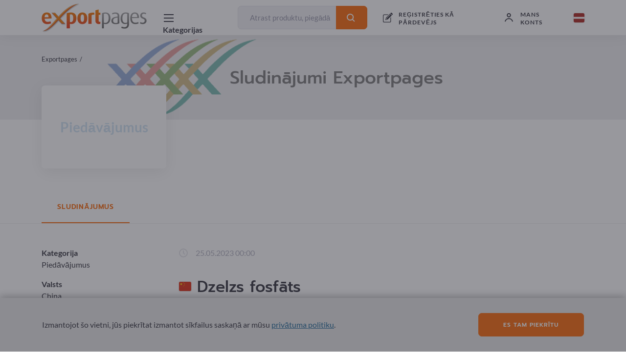

--- FILE ---
content_type: text/html; charset=UTF-8
request_url: https://exportpages.lv/ads/13420
body_size: 45728
content:



<!DOCTYPE html>
<html lang="lv-LV">
<head>
    <meta charset="UTF-8">
    <meta name="viewport" content="width=device-width, initial-scale=1, shrink-to-fit=no">
    <link rel="apple-touch-icon" sizes="180x180" href="/apple-touch-icon.png">
    <link rel="icon" type="image/png" sizes="32x32" href="/favicon-32x32.png">
    <link rel="icon" type="image/png" sizes="16x16" href="/favicon-16x16.png">
    <link rel="manifest" href="/site.webmanifest">
    <link rel="mask-icon" href="/safari-pinned-tab.svg" color="#5bbad5">
    <meta name="msapplication-TileColor" content="#da532c">
    <meta name="theme-color" content="#ffffff">
    <meta name="csrf-param" content="_csrf-frontend">
<meta name="csrf-token" content="rhAW9RcG_V-ZI-eO-Sf3PZ9YQm2skW1febOd28L-Edj-Xk-UQEHMGa1hpP-taMVt2A1yPvyhISwQ_vOEgK5-tw==">
    <title>Dzelzs fosfāts</title>
    
<script type="application/ld+json">[{"@type":"BreadcrumbList","itemListElement":[{"@type":"ListItem","position":1,"name":"Exportpages","item":"https://exportpages.lv/"},{"@type":"ListItem","position":2,"name":"Sludinājumi Exportpages","item":"https://exportpages.lv/ads"},{"@type":"ListItem","position":3,"name":"Dzelzs fosfāts"}],"@context":"http://schema.org/"},{"name":"Exportpages","url":"https://exportpages.lv/","author":{"name":"Exportpages International GmbH","telephone":"+49724891790","logo":"https://exportpages.lv/img/logo.png","sameAs":["https://www.facebook.com/Exportpages","https://plus.google.com/+Exportpages","https://www.linkedin.com/company/exportpages","https://www.xing.com/companies/exportpagesinternationalgmbh"],"address":{"@type":"PostalAddress","addressCountry":"DE","addressLocality":"Karlsbad","postalCode":"76307","streetAddress":"Becker-Göring-Straße 15"},"@type":"Organization"},"@type":"WebSite","@context":"http://schema.org/"}]</script>    <meta name="google-site-verification" content="aMlQXiGUqLKyDsfS3HZRSOlmTAM-rQ2hw69TzDNS80k">
<link href="https://exportpages.lv/ads/13420" rel="canonical">
<link href="/assets-prod/all-d1a1871fc84fc782a73dd1e374094ccb.css" rel="stylesheet">
<link href="/assets/6aebd92/flag-24.css" rel="stylesheet"></head>
<body>



<style>
    .header .header-body-outer .header-body {
        justify-content: space-between;
    }

    .header .header-body-outer .header-body .header-login,
    .header .header-body-outer .header-body .header-register {
        margin-left: 0;
    }

    .header .header-body-outer .header-body .header-logo {
        margin-top: .35rem;
        margin-right: 1rem;
    }

    .header .header-body-outer .header-body .header-catalog-button {
        margin-right: 1rem;
        padding-left: 1rem;
        padding-right: 1.25rem;
    }

    .header-language {
        margin-top: 1.7rem !important;
    }

    .header-language > .icon-flag-size {
        width: 1.4rem !important;
        height: 1.2rem !important;
        border-radius: .2rem !important;
    }

    .header-language-mobile {
        padding-top: 1.25rem !important;
    }

    .header-language-mobile-flag > .icon-flag-size {
        width: 1.4rem !important;
        height: 1.2rem !important;
        border-radius: .2rem !important;
        margin-top: .15rem !important;
    }

    .logo-text-s {
        width: 215px;
        height: 60px;
    }

    .icon-flag-size {
        box-shadow: 0 0 2px rgba(0,0,0,.3);
        border: none;
    }

    @media (max-width: 73.125rem) {
        .logo-text-s {
            width: 10.5rem;
            height: 3rem;
        }

        .header .header-body-outer .header-body .header-logo {
            margin-top: .5rem;
            margin-right: 0;
        }
    }
</style>

<div class="header-placeholder"></div>
<header class="header">
    <div class="header-body-outer">
        <div class="header-body">
            <a href="https://exportpages.lv/" >            <div class="header-logo-line"></div>
            <div class="header-logo logo-text-s"></div>
            </a>
            <div class="header-mobile-right-buttons">
                <div class="header-mobile-right-button header-language-mobile">
                    <span class="header-language-mobile-flag"><i class="icon icon-flag-size icon-LV icon-flag"></i></span>
                    <i class="icon icon-fill-dark icon-s icon-close header-language-mobile-close"
                       style="display: none;"></i>
                </div>

                <div class="header-mobile-right-button header-catalog-mobile">
                    <i class="icon icon-fill-dark icon-menu"></i>
                </div>
                <div class="header-mobile-right-button header-catalog-mobile-close">
                    <i class="icon icon-fill-dark icon-close"></i>
                </div>

                <div class="header-mobile-right-button header-search-mobile">
                                            <i class="icon icon-fill-dark icon-s icon-search"></i>
                                    </div>
            </div>


            <div class="tooltip bs-tooltip-bottom header-language-tooltip-mobile">
                <div class="tooltip-inner align-content-center">
                    <ul>
                                                                                                                                                                                                                                                            <li class="">
                                <a href="//exportpages.al">
                                    <i class="icon icon-flag-size icon-AL icon-flag"></i>
                                    Albānija (SQ)                                    <i class="icon icon-fill-dark icon-s icon-tick" style="display: none;"></i>
                                </a>
                            </li>
                                                                                                                                                                                                                                                            <li class="">
                                <a href="//exportpages.de">
                                    <i class="icon icon-flag-size icon-AT icon-flag"></i>
                                    Austria (DE)                                    <i class="icon icon-fill-dark icon-s icon-tick" style="display: none;"></i>
                                </a>
                            </li>
                                                                                                                                                                                                                                                            <li class="">
                                <a href="//exportpages.fr">
                                    <i class="icon icon-flag-size icon-BE icon-flag"></i>
                                    Belgium (FR)                                    <i class="icon icon-fill-dark icon-s icon-tick" style="display: none;"></i>
                                </a>
                            </li>
                                                                                                                                                                                                                                                            <li class="">
                                <a href="//exportpages.nl">
                                    <i class="icon icon-flag-size icon-BE icon-flag"></i>
                                    Belgium (NL)                                    <i class="icon icon-fill-dark icon-s icon-tick" style="display: none;"></i>
                                </a>
                            </li>
                                                                                                                                                                                                                                                            <li class="">
                                <a href="//exportpages-adria.com">
                                    <i class="icon icon-flag-size icon-BA icon-flag"></i>
                                    Bosnia Herzegovina (BH)                                    <i class="icon icon-fill-dark icon-s icon-tick" style="display: none;"></i>
                                </a>
                            </li>
                                                                                                                                                                                                                                                            <li class="">
                                <a href="//exportpages.bg">
                                    <i class="icon icon-flag-size icon-BG icon-flag"></i>
                                    Bulgaria (BG)                                    <i class="icon icon-fill-dark icon-s icon-tick" style="display: none;"></i>
                                </a>
                            </li>
                                                                                                                                                                                                                                                            <li class="">
                                <a href="//exportpages.cn">
                                    <i class="icon icon-flag-size icon-CN icon-flag"></i>
                                    China (ZH)                                    <i class="icon icon-fill-dark icon-s icon-tick" style="display: none;"></i>
                                </a>
                            </li>
                                                                                                                                                                                                                                                            <li class="">
                                <a href="//exportpages-adria.com">
                                    <i class="icon icon-flag-size icon-HR icon-flag"></i>
                                    Croatia (HR)                                    <i class="icon icon-fill-dark icon-s icon-tick" style="display: none;"></i>
                                </a>
                            </li>
                                                                                                                                                                                                                                                            <li class="">
                                <a href="//exportpages.cz">
                                    <i class="icon icon-flag-size icon-CZ icon-flag"></i>
                                    Czech Republic (CS)                                    <i class="icon icon-fill-dark icon-s icon-tick" style="display: none;"></i>
                                </a>
                            </li>
                                                                                                                                                                                                                                                            <li class="">
                                <a href="//exportpages.dk">
                                    <i class="icon icon-flag-size icon-DK icon-flag"></i>
                                    Denmark (DA)                                    <i class="icon icon-fill-dark icon-s icon-tick" style="display: none;"></i>
                                </a>
                            </li>
                                                                                                                                                                                                                                                            <li class="">
                                <a href="//exportpages.ee">
                                    <i class="icon icon-flag-size icon-EE icon-flag"></i>
                                    Estonia (ET)                                    <i class="icon icon-fill-dark icon-s icon-tick" style="display: none;"></i>
                                </a>
                            </li>
                                                                                                                                                                                                                                                            <li class="">
                                <a href="//exportpages.fi">
                                    <i class="icon icon-flag-size icon-FI icon-flag"></i>
                                    Finland (FI)                                    <i class="icon icon-fill-dark icon-s icon-tick" style="display: none;"></i>
                                </a>
                            </li>
                                                                                                                                                                                                                                                            <li class="">
                                <a href="//exportpages.fr">
                                    <i class="icon icon-flag-size icon-FR icon-flag"></i>
                                    France (FR)                                    <i class="icon icon-fill-dark icon-s icon-tick" style="display: none;"></i>
                                </a>
                            </li>
                                                                                                                                                                                                                                                            <li class="">
                                <a href="//exportpages.de">
                                    <i class="icon icon-flag-size icon-DE icon-flag"></i>
                                    Germany (DE)                                    <i class="icon icon-fill-dark icon-s icon-tick" style="display: none;"></i>
                                </a>
                            </li>
                                                                                                                                                                                                                                                            <li class="">
                                <a href="//exportpages.gr">
                                    <i class="icon icon-flag-size icon-GR icon-flag"></i>
                                    Greece (EL)                                    <i class="icon icon-fill-dark icon-s icon-tick" style="display: none;"></i>
                                </a>
                            </li>
                                                                                                                                                                                                                                                            <li class="">
                                <a href="//exportpages.hu">
                                    <i class="icon icon-flag-size icon-HU icon-flag"></i>
                                    Hungary (HU)                                    <i class="icon icon-fill-dark icon-s icon-tick" style="display: none;"></i>
                                </a>
                            </li>
                                                                                                                                                                                                                                                            <li class="">
                                <a href="//exportpages.it">
                                    <i class="icon icon-flag-size icon-IT icon-flag"></i>
                                    Italy (IT)                                    <i class="icon icon-fill-dark icon-s icon-tick" style="display: none;"></i>
                                </a>
                            </li>
                                                                                                                                                                                                                                                            <li class="">
                                <a href="//exportpages.jp">
                                    <i class="icon icon-flag-size icon-JP icon-flag"></i>
                                    Japan (JA)                                    <i class="icon icon-fill-dark icon-s icon-tick" style="display: none;"></i>
                                </a>
                            </li>
                                                                                                                                                                                                                                                            <li class="header-language-list-active-item">
                                <a href="//exportpages.lv">
                                    <i class="icon icon-flag-size icon-LV icon-flag"></i>
                                    Latvia (LV)                                    <i class="icon icon-fill-dark icon-s icon-tick" style=""></i>
                                </a>
                            </li>
                                                                                                                                                                                                                                                            <li class="">
                                <a href="//exportpages.lt">
                                    <i class="icon icon-flag-size icon-LT icon-flag"></i>
                                    Lithuania (LT)                                    <i class="icon icon-fill-dark icon-s icon-tick" style="display: none;"></i>
                                </a>
                            </li>
                                                                                                                                                                                                                                                            <li class="">
                                <a href="//exportpages.nl">
                                    <i class="icon icon-flag-size icon-NL icon-flag"></i>
                                    Netherlands (NL)                                    <i class="icon icon-fill-dark icon-s icon-tick" style="display: none;"></i>
                                </a>
                            </li>
                                                                                                                                                                                                                                                            <li class="">
                                <a href="//exportpages.no">
                                    <i class="icon icon-flag-size icon-NO icon-flag"></i>
                                    Norway (NO)                                    <i class="icon icon-fill-dark icon-s icon-tick" style="display: none;"></i>
                                </a>
                            </li>
                                                                                                                                                                                                                                                            <li class="">
                                <a href="//exportpages.pl">
                                    <i class="icon icon-flag-size icon-PL icon-flag"></i>
                                    Poland (PL)                                    <i class="icon icon-fill-dark icon-s icon-tick" style="display: none;"></i>
                                </a>
                            </li>
                                                                                                                                                                                                                                                            <li class="">
                                <a href="//exportpages.pt">
                                    <i class="icon icon-flag-size icon-PT icon-flag"></i>
                                    Portugal (PT)                                    <i class="icon icon-fill-dark icon-s icon-tick" style="display: none;"></i>
                                </a>
                            </li>
                                                                                                                                                                                                                                                            <li class="">
                                <a href="//exportpages.ro">
                                    <i class="icon icon-flag-size icon-RO icon-flag"></i>
                                    Romania (RO)                                    <i class="icon icon-fill-dark icon-s icon-tick" style="display: none;"></i>
                                </a>
                            </li>
                                                                                                                                                                                                                                                            <li class="">
                                <a href="//exportpages-adria.com">
                                    <i class="icon icon-flag-size icon-RS icon-flag"></i>
                                    Serbia (RS)                                    <i class="icon icon-fill-dark icon-s icon-tick" style="display: none;"></i>
                                </a>
                            </li>
                                                                                                                                                                                                                                                            <li class="">
                                <a href="//exportpages.sk">
                                    <i class="icon icon-flag-size icon-SK icon-flag"></i>
                                    Slovakia (SK)                                    <i class="icon icon-fill-dark icon-s icon-tick" style="display: none;"></i>
                                </a>
                            </li>
                                                                                                                                                                                                                                                            <li class="">
                                <a href="//exportpages.si">
                                    <i class="icon icon-flag-size icon-SI icon-flag"></i>
                                    Slovenia (SL)                                    <i class="icon icon-fill-dark icon-s icon-tick" style="display: none;"></i>
                                </a>
                            </li>
                                                                                                                                                                                                                                                            <li class="">
                                <a href="//exportpages.co.kr">
                                    <i class="icon icon-flag-size icon-KR icon-flag"></i>
                                    South Korea (KO)                                    <i class="icon icon-fill-dark icon-s icon-tick" style="display: none;"></i>
                                </a>
                            </li>
                                                                                                                                                                                                                                                            <li class="">
                                <a href="//exportpages.es">
                                    <i class="icon icon-flag-size icon-ES icon-flag"></i>
                                    Spain (ES)                                    <i class="icon icon-fill-dark icon-s icon-tick" style="display: none;"></i>
                                </a>
                            </li>
                                                                                                                                                                                                                                                            <li class="">
                                <a href="//exportpages.de">
                                    <i class="icon icon-flag-size icon-CH icon-flag"></i>
                                    Šveice (DE)                                    <i class="icon icon-fill-dark icon-s icon-tick" style="display: none;"></i>
                                </a>
                            </li>
                                                                                                                                                                                                                                                            <li class="">
                                <a href="//exportpages.fr">
                                    <i class="icon icon-flag-size icon-CH icon-flag"></i>
                                    Šveice (FR)                                    <i class="icon icon-fill-dark icon-s icon-tick" style="display: none;"></i>
                                </a>
                            </li>
                                                                                                                                                                                                                                                            <li class="">
                                <a href="//exportpages.it">
                                    <i class="icon icon-flag-size icon-CH icon-flag"></i>
                                    Šveice (IT)                                    <i class="icon icon-fill-dark icon-s icon-tick" style="display: none;"></i>
                                </a>
                            </li>
                                                                                                                                                                                                                                                            <li class="">
                                <a href="//exportpages.se">
                                    <i class="icon icon-flag-size icon-SE icon-flag"></i>
                                    Sweden (SV)                                    <i class="icon icon-fill-dark icon-s icon-tick" style="display: none;"></i>
                                </a>
                            </li>
                                                                                                                                                                                                                                                            <li class="">
                                <a href="//exportpages.asia">
                                    <i class="icon icon-flag-size icon-TH icon-flag"></i>
                                    Thailand (TH)                                    <i class="icon icon-fill-dark icon-s icon-tick" style="display: none;"></i>
                                </a>
                            </li>
                                                                                                                                                                                                                                                            <li class="">
                                <a href="//exportpages.com.tr">
                                    <i class="icon icon-flag-size icon-TR icon-flag"></i>
                                    Turkey (TR)                                    <i class="icon icon-fill-dark icon-s icon-tick" style="display: none;"></i>
                                </a>
                            </li>
                                                                                                                                                                                                                                                            <li class="">
                                <a href="//exportpages.ae">
                                    <i class="icon icon-flag-size icon-AE icon-flag"></i>
                                    United Arab Emirates (AR)                                    <i class="icon icon-fill-dark icon-s icon-tick" style="display: none;"></i>
                                </a>
                            </li>
                                                                                                                                                                                                                                                            <li class="">
                                <a href="//exportpages.com">
                                    <i class="icon icon-flag-size icon-GB icon-flag"></i>
                                    United Kingdom (EN)                                    <i class="icon icon-fill-dark icon-s icon-tick" style="display: none;"></i>
                                </a>
                            </li>
                                                                                                                                                                                                                                                            <li class="">
                                <a href="//exportpages.com">
                                    <i class="icon icon-flag-size icon-US icon-flag"></i>
                                    United States (EN)                                    <i class="icon icon-fill-dark icon-s icon-tick" style="display: none;"></i>
                                </a>
                            </li>
                                                                                                                                                                                                                                                            <li class="">
                                <a href="//exportpages.vn">
                                    <i class="icon icon-flag-size icon-VN icon-flag"></i>
                                    Vietnam (VI)                                    <i class="icon icon-fill-dark icon-s icon-tick" style="display: none;"></i>
                                </a>
                            </li>
                                            </ul>
                </div>
            </div>


            <div class="header-search-box-mobile" style="display: none;">
                
<form class="" action="https://exportpages.lv/meklesana" method="get">    <div class="input-group">
        <input type="text" class="form-control header-search-field" name="term" placeholder="Atrast produktu, piegādātāju, ražotāju..." aria-label="Atrast produktu, piegādātāju, ražotāju..." aria-describedby="button-search">        <i class="fa fa-circle-o-notch fa-spin header-search-loading"></i>
        <div class="input-group-append">
            <button class="btn btn-sm btn-primary" type="submit"><i
                    class="icon icon-fill-white icon-s icon-search"></i></button>
        </div>
    </div>
</form>                <i class="icon icon-fill-dark icon-s icon-close header-search-box-mobile-close"></i>
            </div>


            <div class="header-catalog-button">
                <i class="icon icon-fill-dark icon-menu"></i>
                <i class="icon icon-fill-dark icon-close"></i>
                <div class="header-catalog-button-text body-heading-s">Kategorijas</div>
            </div>

                        <div class="header-search">
                
<form class="" action="https://exportpages.lv/meklesana" method="get">    <div class="input-group">
        <input type="text" class="form-control header-search-field" name="term" placeholder="Atrast produktu, piegādātāju, ražotāju..." aria-label="Atrast produktu, piegādātāju, ražotāju..." aria-describedby="button-search">        <i class="fa fa-circle-o-notch fa-spin header-search-loading"></i>
        <div class="input-group-append">
            <button class="btn btn-sm btn-primary" type="submit"><i
                    class="icon icon-fill-white icon-s icon-search"></i></button>
        </div>
    </div>
</form>            </div>
            

                <div class="header-register">
                                            <i class="icon icon-fill-dark icon-join-now"></i>
                        <a href="https://exportpages.lv/registreties-ka-eksportetajs" class="header-register-text">REĢISTRĒTIES KĀ PĀRDEVĒJS</a>
                                    </div>
                <div class="header-login">
                                            <i class="icon icon-fill-dark icon-profile"></i>
                        <div class="header-login-text">Mans Konts</div>
                    
                                            <div class="tooltip bs-tooltip-bottom header-login-tooltip">
                            <div class="arrow"></div>
                            <div class="tooltip-inner align-content-center">
                                
<div id="p0" data-pjax-container="" data-pjax-timeout="1000">    <form id="w3" action="https://exportpages.lv/layout/ajax/login?redirectUrl=%2Fads%2F13420&amp;formId=w3&amp;pjaxId=p0" method="post" data-pjax>
<input type="hidden" name="_csrf-frontend" value="rhAW9RcG_V-ZI-eO-Sf3PZ9YQm2skW1febOd28L-Edj-Xk-UQEHMGa1hpP-taMVt2A1yPvyhISwQ_vOEgK5-tw==">            <div class="form-group field-w3-userform-email_address required">

<input type="text" id="w3-userform-email_address" class="form-control form-control-sm" name="UserForm[email_address]" placeholder="E-pasta adrese" aria-required="true">

<div class="help-block"></div>
</div>        <div class="form-group field-w3-userform-password required">

<input type="password" id="w3-userform-password" class="form-control form-control-sm" name="UserForm[password]" placeholder="Parole" aria-required="true">

<div class="help-block"></div>
</div>        <div class="custom-control custom-checkbox mb-3">
            <input type="checkbox" id="w3-userform-rememberme" class="custom-control-input" name="UserForm[rememberMe]" value="1">            <label class="custom-control-label" for="w3-userform-rememberme">Palikt pieteikšanās stāvoklī</label>
        </div>
        <button type="submit" class="btn mb-3 btn-primary btn-sm w-100">Mans Konts</button>
    </form></div>                    <a href="https://exportpages.lv/request-password-reset" class="header-login-pass-forg-link">Atiestatīt paroli</a>
                            </div>
                        </div>
                                    </div>

                <div class="header-language">
                    <i class="icon icon-flag-size icon-LV icon-flag"></i>
                    <div class="tooltip bs-tooltip-bottom header-language-tooltip">
                        <div class="arrow"></div>
                        <div class="tooltip-inner align-content-center">
                            <ul>
                                                                                                                                                                                                                                                                                                                                    <li class="">
                                        <a href="//exportpages.al">
                                            <i class="icon icon-flag-size icon-AL icon-flag"></i>
                                            Albānija (SQ)                                            <i class="icon icon-fill-dark icon-s icon-tick" style="display: none;"></i>
                                        </a>
                                    </li>
                                                                                                                                                                                                                                                                                                                                    <li class="">
                                        <a href="//exportpages.de">
                                            <i class="icon icon-flag-size icon-AT icon-flag"></i>
                                            Austria (DE)                                            <i class="icon icon-fill-dark icon-s icon-tick" style="display: none;"></i>
                                        </a>
                                    </li>
                                                                                                                                                                                                                                                                                                                                    <li class="">
                                        <a href="//exportpages.fr">
                                            <i class="icon icon-flag-size icon-BE icon-flag"></i>
                                            Belgium (FR)                                            <i class="icon icon-fill-dark icon-s icon-tick" style="display: none;"></i>
                                        </a>
                                    </li>
                                                                                                                                                                                                                                                                                                                                    <li class="">
                                        <a href="//exportpages.nl">
                                            <i class="icon icon-flag-size icon-BE icon-flag"></i>
                                            Belgium (NL)                                            <i class="icon icon-fill-dark icon-s icon-tick" style="display: none;"></i>
                                        </a>
                                    </li>
                                                                                                                                                                                                                                                                                                                                    <li class="">
                                        <a href="//exportpages-adria.com">
                                            <i class="icon icon-flag-size icon-BA icon-flag"></i>
                                            Bosnia Herzegovina (BH)                                            <i class="icon icon-fill-dark icon-s icon-tick" style="display: none;"></i>
                                        </a>
                                    </li>
                                                                                                                                                                                                                                                                                                                                    <li class="">
                                        <a href="//exportpages.bg">
                                            <i class="icon icon-flag-size icon-BG icon-flag"></i>
                                            Bulgaria (BG)                                            <i class="icon icon-fill-dark icon-s icon-tick" style="display: none;"></i>
                                        </a>
                                    </li>
                                                                                                                                                                                                                                                                                                                                    <li class="">
                                        <a href="//exportpages.cn">
                                            <i class="icon icon-flag-size icon-CN icon-flag"></i>
                                            China (ZH)                                            <i class="icon icon-fill-dark icon-s icon-tick" style="display: none;"></i>
                                        </a>
                                    </li>
                                                                                                                                                                                                                                                                                                                                    <li class="">
                                        <a href="//exportpages-adria.com">
                                            <i class="icon icon-flag-size icon-HR icon-flag"></i>
                                            Croatia (HR)                                            <i class="icon icon-fill-dark icon-s icon-tick" style="display: none;"></i>
                                        </a>
                                    </li>
                                                                                                                                                                                                                                                                                                                                    <li class="">
                                        <a href="//exportpages.cz">
                                            <i class="icon icon-flag-size icon-CZ icon-flag"></i>
                                            Czech Republic (CS)                                            <i class="icon icon-fill-dark icon-s icon-tick" style="display: none;"></i>
                                        </a>
                                    </li>
                                                                                                                                                                                                                                                                                                                                    <li class="">
                                        <a href="//exportpages.dk">
                                            <i class="icon icon-flag-size icon-DK icon-flag"></i>
                                            Denmark (DA)                                            <i class="icon icon-fill-dark icon-s icon-tick" style="display: none;"></i>
                                        </a>
                                    </li>
                                                                                                                                                                                                                                                                                                                                    <li class="">
                                        <a href="//exportpages.ee">
                                            <i class="icon icon-flag-size icon-EE icon-flag"></i>
                                            Estonia (ET)                                            <i class="icon icon-fill-dark icon-s icon-tick" style="display: none;"></i>
                                        </a>
                                    </li>
                                                                                                                                                                                                                                                                                                                                    <li class="">
                                        <a href="//exportpages.fi">
                                            <i class="icon icon-flag-size icon-FI icon-flag"></i>
                                            Finland (FI)                                            <i class="icon icon-fill-dark icon-s icon-tick" style="display: none;"></i>
                                        </a>
                                    </li>
                                                                                                                                                                                                                                                                                                                                    <li class="">
                                        <a href="//exportpages.fr">
                                            <i class="icon icon-flag-size icon-FR icon-flag"></i>
                                            France (FR)                                            <i class="icon icon-fill-dark icon-s icon-tick" style="display: none;"></i>
                                        </a>
                                    </li>
                                                                                                                                                                                                                                                                                                                                    <li class="">
                                        <a href="//exportpages.de">
                                            <i class="icon icon-flag-size icon-DE icon-flag"></i>
                                            Germany (DE)                                            <i class="icon icon-fill-dark icon-s icon-tick" style="display: none;"></i>
                                        </a>
                                    </li>
                                                                                                                                                                                                                                                                                                                                    <li class="">
                                        <a href="//exportpages.gr">
                                            <i class="icon icon-flag-size icon-GR icon-flag"></i>
                                            Greece (EL)                                            <i class="icon icon-fill-dark icon-s icon-tick" style="display: none;"></i>
                                        </a>
                                    </li>
                                                                                                                                                                                                                                                                                                                                    <li class="">
                                        <a href="//exportpages.hu">
                                            <i class="icon icon-flag-size icon-HU icon-flag"></i>
                                            Hungary (HU)                                            <i class="icon icon-fill-dark icon-s icon-tick" style="display: none;"></i>
                                        </a>
                                    </li>
                                                                                                                                                                                                                                                                                                                                    <li class="">
                                        <a href="//exportpages.it">
                                            <i class="icon icon-flag-size icon-IT icon-flag"></i>
                                            Italy (IT)                                            <i class="icon icon-fill-dark icon-s icon-tick" style="display: none;"></i>
                                        </a>
                                    </li>
                                                                                                                                                                                                                                                                                                                                    <li class="">
                                        <a href="//exportpages.jp">
                                            <i class="icon icon-flag-size icon-JP icon-flag"></i>
                                            Japan (JA)                                            <i class="icon icon-fill-dark icon-s icon-tick" style="display: none;"></i>
                                        </a>
                                    </li>
                                                                                                                                                                                                                                                                                                                                    <li class="header-language-list-active-item">
                                        <a href="//exportpages.lv">
                                            <i class="icon icon-flag-size icon-LV icon-flag"></i>
                                            Latvia (LV)                                            <i class="icon icon-fill-dark icon-s icon-tick" style=""></i>
                                        </a>
                                    </li>
                                                                                                                                                                                                                                                                                                                                    <li class="">
                                        <a href="//exportpages.lt">
                                            <i class="icon icon-flag-size icon-LT icon-flag"></i>
                                            Lithuania (LT)                                            <i class="icon icon-fill-dark icon-s icon-tick" style="display: none;"></i>
                                        </a>
                                    </li>
                                                                                                                                                                                                                                                                                                                                    <li class="">
                                        <a href="//exportpages.nl">
                                            <i class="icon icon-flag-size icon-NL icon-flag"></i>
                                            Netherlands (NL)                                            <i class="icon icon-fill-dark icon-s icon-tick" style="display: none;"></i>
                                        </a>
                                    </li>
                                                                                                                                                                                                                                                                                                                                    <li class="">
                                        <a href="//exportpages.no">
                                            <i class="icon icon-flag-size icon-NO icon-flag"></i>
                                            Norway (NO)                                            <i class="icon icon-fill-dark icon-s icon-tick" style="display: none;"></i>
                                        </a>
                                    </li>
                                                                                                                                                                                                                                                                                                                                    <li class="">
                                        <a href="//exportpages.pl">
                                            <i class="icon icon-flag-size icon-PL icon-flag"></i>
                                            Poland (PL)                                            <i class="icon icon-fill-dark icon-s icon-tick" style="display: none;"></i>
                                        </a>
                                    </li>
                                                                                                                                                                                                                                                                                                                                    <li class="">
                                        <a href="//exportpages.pt">
                                            <i class="icon icon-flag-size icon-PT icon-flag"></i>
                                            Portugal (PT)                                            <i class="icon icon-fill-dark icon-s icon-tick" style="display: none;"></i>
                                        </a>
                                    </li>
                                                                                                                                                                                                                                                                                                                                    <li class="">
                                        <a href="//exportpages.ro">
                                            <i class="icon icon-flag-size icon-RO icon-flag"></i>
                                            Romania (RO)                                            <i class="icon icon-fill-dark icon-s icon-tick" style="display: none;"></i>
                                        </a>
                                    </li>
                                                                                                                                                                                                                                                                                                                                    <li class="">
                                        <a href="//exportpages-adria.com">
                                            <i class="icon icon-flag-size icon-RS icon-flag"></i>
                                            Serbia (RS)                                            <i class="icon icon-fill-dark icon-s icon-tick" style="display: none;"></i>
                                        </a>
                                    </li>
                                                                                                                                                                                                                                                                                                                                    <li class="">
                                        <a href="//exportpages.sk">
                                            <i class="icon icon-flag-size icon-SK icon-flag"></i>
                                            Slovakia (SK)                                            <i class="icon icon-fill-dark icon-s icon-tick" style="display: none;"></i>
                                        </a>
                                    </li>
                                                                                                                                                                                                                                                                                                                                    <li class="">
                                        <a href="//exportpages.si">
                                            <i class="icon icon-flag-size icon-SI icon-flag"></i>
                                            Slovenia (SL)                                            <i class="icon icon-fill-dark icon-s icon-tick" style="display: none;"></i>
                                        </a>
                                    </li>
                                                                                                                                                                                                                                                                                                                                    <li class="">
                                        <a href="//exportpages.co.kr">
                                            <i class="icon icon-flag-size icon-KR icon-flag"></i>
                                            South Korea (KO)                                            <i class="icon icon-fill-dark icon-s icon-tick" style="display: none;"></i>
                                        </a>
                                    </li>
                                                                                                                                                                                                                                                                                                                                    <li class="">
                                        <a href="//exportpages.es">
                                            <i class="icon icon-flag-size icon-ES icon-flag"></i>
                                            Spain (ES)                                            <i class="icon icon-fill-dark icon-s icon-tick" style="display: none;"></i>
                                        </a>
                                    </li>
                                                                                                                                                                                                                                                                                                                                    <li class="">
                                        <a href="//exportpages.de">
                                            <i class="icon icon-flag-size icon-CH icon-flag"></i>
                                            Šveice (DE)                                            <i class="icon icon-fill-dark icon-s icon-tick" style="display: none;"></i>
                                        </a>
                                    </li>
                                                                                                                                                                                                                                                                                                                                    <li class="">
                                        <a href="//exportpages.fr">
                                            <i class="icon icon-flag-size icon-CH icon-flag"></i>
                                            Šveice (FR)                                            <i class="icon icon-fill-dark icon-s icon-tick" style="display: none;"></i>
                                        </a>
                                    </li>
                                                                                                                                                                                                                                                                                                                                    <li class="">
                                        <a href="//exportpages.it">
                                            <i class="icon icon-flag-size icon-CH icon-flag"></i>
                                            Šveice (IT)                                            <i class="icon icon-fill-dark icon-s icon-tick" style="display: none;"></i>
                                        </a>
                                    </li>
                                                                                                                                                                                                                                                                                                                                    <li class="">
                                        <a href="//exportpages.se">
                                            <i class="icon icon-flag-size icon-SE icon-flag"></i>
                                            Sweden (SV)                                            <i class="icon icon-fill-dark icon-s icon-tick" style="display: none;"></i>
                                        </a>
                                    </li>
                                                                                                                                                                                                                                                                                                                                    <li class="">
                                        <a href="//exportpages.asia">
                                            <i class="icon icon-flag-size icon-TH icon-flag"></i>
                                            Thailand (TH)                                            <i class="icon icon-fill-dark icon-s icon-tick" style="display: none;"></i>
                                        </a>
                                    </li>
                                                                                                                                                                                                                                                                                                                                    <li class="">
                                        <a href="//exportpages.com.tr">
                                            <i class="icon icon-flag-size icon-TR icon-flag"></i>
                                            Turkey (TR)                                            <i class="icon icon-fill-dark icon-s icon-tick" style="display: none;"></i>
                                        </a>
                                    </li>
                                                                                                                                                                                                                                                                                                                                    <li class="">
                                        <a href="//exportpages.ae">
                                            <i class="icon icon-flag-size icon-AE icon-flag"></i>
                                            United Arab Emirates (AR)                                            <i class="icon icon-fill-dark icon-s icon-tick" style="display: none;"></i>
                                        </a>
                                    </li>
                                                                                                                                                                                                                                                                                                                                    <li class="">
                                        <a href="//exportpages.com">
                                            <i class="icon icon-flag-size icon-GB icon-flag"></i>
                                            United Kingdom (EN)                                            <i class="icon icon-fill-dark icon-s icon-tick" style="display: none;"></i>
                                        </a>
                                    </li>
                                                                                                                                                                                                                                                                                                                                    <li class="">
                                        <a href="//exportpages.com">
                                            <i class="icon icon-flag-size icon-US icon-flag"></i>
                                            United States (EN)                                            <i class="icon icon-fill-dark icon-s icon-tick" style="display: none;"></i>
                                        </a>
                                    </li>
                                                                                                                                                                                                                                                                                                                                    <li class="">
                                        <a href="//exportpages.vn">
                                            <i class="icon icon-flag-size icon-VN icon-flag"></i>
                                            Vietnam (VI)                                            <i class="icon icon-fill-dark icon-s icon-tick" style="display: none;"></i>
                                        </a>
                                    </li>
                                                            </ul>
                        </div>
                    </div>
                </div>
        </div>
    </div>

    <div class="header-catalog-list">
        <ul class="header-catalog-list-body">
                                                                        <li class="header-catalog-list-item">
                    <a>Būvniecība</a>
                    <div class="header-catalog-sublist header-catalog-sublist-top">
                        <div class="header-catalog-sublist-box">
                            <div class="header-catalog-sublist-box-col" style="float: none">
                                <div class="header-catalog-sublist-list-box" style="width: auto">
                                    <div class="header-catalog-sublist-title"><a href="https://exportpages.lv/cat/1">Būvniecība</a></div>
                                </div>
                            </div>
                                                                                                                                                                                                                                                                                                                <div class="header-catalog-sublist-box-col">
                                                                        <div class="header-catalog-sublist-list-box">
                                        <div class="header-catalog-sublist-title"><a href="https://exportpages.lv/cat/82455">Ķīmiskie būvmateriāli</a></div>
                                        <ul class="header-catalog-sublist-body">
                                                                                                                                                                                                                                                        <li class="header-catalog-header-catalog-sublist-item">
                                                        <a href="https://exportpages.lv/cat/74600">Dārza būvmateriāli</a>
                                                    </li>
                                                                                                                                                                                                            <li class="header-catalog-header-catalog-sublist-item">
                                                        <a href="https://exportpages.lv/cat/88247">Ceļu būves materiāli</a>
                                                    </li>
                                                                                                                                                                                                            <li class="header-catalog-header-catalog-sublist-item">
                                                        <a href="https://exportpages.lv/cat/61513">Ugunsizturīgi būvmateriāli</a>
                                                    </li>
                                                                                                                                                                                                            <li class="header-catalog-header-catalog-sublist-item">
                                                        <a href="https://exportpages.lv/cat/28915">Betona piedevas</a>
                                                    </li>
                                                                                                                                    </ul>
                                    </div>
                                                                                                                                                                                                                                                        <div class="header-catalog-sublist-list-box">
                                        <div class="header-catalog-sublist-title"><a href="https://exportpages.lv/cat/85">Konstrukciju elementi</a></div>
                                        <ul class="header-catalog-sublist-body">
                                                                                                                                                                                                                                                        <li class="header-catalog-header-catalog-sublist-item">
                                                        <a href="https://exportpages.lv/cat/81469">Durvju elementi</a>
                                                    </li>
                                                                                                                                                                                                            <li class="header-catalog-header-catalog-sublist-item">
                                                        <a href="https://exportpages.lv/cat/56432">Rūpnieciskie vārti</a>
                                                    </li>
                                                                                                                                                                                                            <li class="header-catalog-header-catalog-sublist-item">
                                                        <a href="https://exportpages.lv/cat/95810">Kāpnes</a>
                                                    </li>
                                                                                                                                                                                                            <li class="header-catalog-header-catalog-sublist-item">
                                                        <a href="https://exportpages.lv/cat/95740">Logu konstrukcija </a>
                                                    </li>
                                                                                                                                    </ul>
                                    </div>
                                                                            </div>
                                                                                                                                                                                                                                                            <div class="header-catalog-sublist-box-col">
                                                                        <div class="header-catalog-sublist-list-box">
                                        <div class="header-catalog-sublist-title"><a href="https://exportpages.lv/cat/124">Celtniecības iekārtas</a></div>
                                        <ul class="header-catalog-sublist-body">
                                                                                                                                                                                                                                                        <li class="header-catalog-header-catalog-sublist-item">
                                                        <a href="https://exportpages.lv/cat/84323">Lietotas celtniecības mašīnas</a>
                                                    </li>
                                                                                                                                                                                                            <li class="header-catalog-header-catalog-sublist-item">
                                                        <a href="https://exportpages.lv/cat/48135">Ceļu būvniecības mašīnas</a>
                                                    </li>
                                                                                                                                                                                                            <li class="header-catalog-header-catalog-sublist-item">
                                                        <a href="https://exportpages.lv/cat/84536">Sliežu ceļa ieklāšanas mašīnas</a>
                                                    </li>
                                                                                                                                    </ul>
                                    </div>
                                                                                                                                                                                                                                                        <div class="header-catalog-sublist-list-box">
                                        <div class="header-catalog-sublist-title"><a href="https://exportpages.lv/cat/43">Būvmateriāli</a></div>
                                        <ul class="header-catalog-sublist-body">
                                                                                                                                                                                                                                                        <li class="header-catalog-header-catalog-sublist-item">
                                                        <a href="https://exportpages.lv/cat/71165">Jumtu materiāli</a>
                                                    </li>
                                                                                                                                                                                                            <li class="header-catalog-header-catalog-sublist-item">
                                                        <a href="https://exportpages.lv/cat/80865">Skaņas izolācijas paneļi</a>
                                                    </li>
                                                                                                                                                                                                            <li class="header-catalog-header-catalog-sublist-item">
                                                        <a href="https://exportpages.lv/cat/78376">Kokmateriāli </a>
                                                    </li>
                                                                                                                                                                                                            <li class="header-catalog-header-catalog-sublist-item">
                                                        <a href="https://exportpages.lv/cat/88738">Izolācijas materiāli</a>
                                                    </li>
                                                                                                                                    </ul>
                                    </div>
                                                                            </div>
                                                                                                                                                                                                                                                            <div class="header-catalog-sublist-box-col">
                                                                        <div class="header-catalog-sublist-list-box">
                                        <div class="header-catalog-sublist-title"><a href="https://exportpages.lv/cat/15770">Būvinstrumenti</a></div>
                                        <ul class="header-catalog-sublist-body">
                                                                                                                                                                                                                                                        <li class="header-catalog-header-catalog-sublist-item">
                                                        <a href="https://exportpages.lv/cat/69591">Ģipša šķēres</a>
                                                    </li>
                                                                                                                                                                                                            <li class="header-catalog-header-catalog-sublist-item">
                                                        <a href="https://exportpages.lv/cat/87380">Sastatnes</a>
                                                    </li>
                                                                                                                                                                                                            <li class="header-catalog-header-catalog-sublist-item">
                                                        <a href="https://exportpages.lv/cat/15763">Mūrnieku instrumenti</a>
                                                    </li>
                                                                                                                                                                                                            <li class="header-catalog-header-catalog-sublist-item">
                                                        <a href="https://exportpages.lv/cat/65486">Līmeņošanas latas</a>
                                                    </li>
                                                                                                                                    </ul>
                                    </div>
                                                                                                                                                                                                                                                        <div class="header-catalog-sublist-list-box">
                                        <div class="header-catalog-sublist-title"><a href="https://exportpages.lv/cat/105">Kalnrūpniecība</a></div>
                                        <ul class="header-catalog-sublist-body">
                                                                                                                                                                                                                                                        <li class="header-catalog-header-catalog-sublist-item">
                                                        <a href="https://exportpages.lv/cat/80135">Kalnrūpniecības piederumi</a>
                                                    </li>
                                                                                                                                                                                                            <li class="header-catalog-header-catalog-sublist-item">
                                                        <a href="https://exportpages.lv/cat/58263">Tuneļu būvniecības mašīnas</a>
                                                    </li>
                                                                                                                                                                                                            <li class="header-catalog-header-catalog-sublist-item">
                                                        <a href="https://exportpages.lv/cat/24643">Hidraulikas ekskavatori</a>
                                                    </li>
                                                                                                                                                                                                            <li class="header-catalog-header-catalog-sublist-item">
                                                        <a href="https://exportpages.lv/cat/82149">Pazemes transportlīdzekļi</a>
                                                    </li>
                                                                                                                                    </ul>
                                    </div>
                                                                            </div>
                                                                                                                                                                                                                                                            <div class="header-catalog-sublist-box-col">
                                                                        <div class="header-catalog-sublist-list-box">
                                        <div class="header-catalog-sublist-title"><a href="https://exportpages.lv/cat/157">Būvniecība</a></div>
                                        <ul class="header-catalog-sublist-body">
                                                                                                                                                                                                                                                        <li class="header-catalog-header-catalog-sublist-item">
                                                        <a href="https://exportpages.lv/cat/25163">Stiegrojums</a>
                                                    </li>
                                                                                                                                                                                                            <li class="header-catalog-header-catalog-sublist-item">
                                                        <a href="https://exportpages.lv/cat/80825">Kanālu būvniecība</a>
                                                    </li>
                                                                                                                                                                                                            <li class="header-catalog-header-catalog-sublist-item">
                                                        <a href="https://exportpages.lv/cat/19460">Gatavās garāžas</a>
                                                    </li>
                                                                                                                                                                                                            <li class="header-catalog-header-catalog-sublist-item">
                                                        <a href="https://exportpages.lv/cat/67585">Lifti</a>
                                                    </li>
                                                                                                                                    </ul>
                                    </div>
                                                                                                                                                                                                                                                        <div class="header-catalog-sublist-list-box">
                                        <div class="header-catalog-sublist-title"><a href="https://exportpages.lv/cat/95812">Sanitārā inženierija</a></div>
                                        <ul class="header-catalog-sublist-body">
                                                                                                                                                                                                                                                        <li class="header-catalog-header-catalog-sublist-item">
                                                        <a href="https://exportpages.lv/cat/73051">Drenāžas sistēmas</a>
                                                    </li>
                                                                                                                                                                                                            <li class="header-catalog-header-catalog-sublist-item">
                                                        <a href="https://exportpages.lv/cat/7153">Saunas</a>
                                                    </li>
                                                                                                                                                                                                            <li class="header-catalog-header-catalog-sublist-item">
                                                        <a href="https://exportpages.lv/cat/25065">Grīdu notekas</a>
                                                    </li>
                                                                                                                                    </ul>
                                    </div>
                                                                            </div>
                                                                                                                                                                <i class="icon icon-fill-dark icon-s icon-close-mini header-catalog-sublist-box-close"></i>
                        </div>
                    </div>
                </li>
                                                                            <li class="header-catalog-list-item">
                    <a>Elektrotehnika</a>
                    <div class="header-catalog-sublist header-catalog-sublist-top">
                        <div class="header-catalog-sublist-box">
                            <div class="header-catalog-sublist-box-col" style="float: none">
                                <div class="header-catalog-sublist-list-box" style="width: auto">
                                    <div class="header-catalog-sublist-title"><a href="https://exportpages.lv/cat/5">Elektrotehnika</a></div>
                                </div>
                            </div>
                                                                                                                                                                                                                                                                                                                <div class="header-catalog-sublist-box-col">
                                                                        <div class="header-catalog-sublist-list-box">
                                        <div class="header-catalog-sublist-title"><a href="https://exportpages.lv/cat/257">Akumulatori un baterijas</a></div>
                                        <ul class="header-catalog-sublist-body">
                                                                                                                                                                                                                                                        <li class="header-catalog-header-catalog-sublist-item">
                                                        <a href="https://exportpages.lv/cat/84650">Baterijas</a>
                                                    </li>
                                                                                                                                                                                                            <li class="header-catalog-header-catalog-sublist-item">
                                                        <a href="https://exportpages.lv/cat/81651">Industriālās baterijas</a>
                                                    </li>
                                                                                                                                                                                                            <li class="header-catalog-header-catalog-sublist-item">
                                                        <a href="https://exportpages.lv/cat/90416">Kondensatorbatterien</a>
                                                    </li>
                                                                                                                                    </ul>
                                    </div>
                                                                                                                                                                                                                                                        <div class="header-catalog-sublist-list-box">
                                        <div class="header-catalog-sublist-title"><a href="https://exportpages.lv/cat/108">Elektropiedziņas</a></div>
                                        <ul class="header-catalog-sublist-body">
                                                                                                                                                                                                                                                        <li class="header-catalog-header-catalog-sublist-item">
                                                        <a href="https://exportpages.lv/cat/5478">Elektromotori</a>
                                                    </li>
                                                                                                                                                                                                            <li class="header-catalog-header-catalog-sublist-item">
                                                        <a href="https://exportpages.lv/cat/88029">Elektromotoru remonts</a>
                                                    </li>
                                                                                                                                                                                                            <li class="header-catalog-header-catalog-sublist-item">
                                                        <a href="https://exportpages.lv/cat/94523">Elektromotori ar ūdens dzesēšanu</a>
                                                    </li>
                                                                                                                                    </ul>
                                    </div>
                                                                            </div>
                                                                                                                                                                                                                                                            <div class="header-catalog-sublist-box-col">
                                                                        <div class="header-catalog-sublist-list-box">
                                        <div class="header-catalog-sublist-title"><a href="https://exportpages.lv/cat/241">Elektroniskās sastāvdaļas</a></div>
                                        <ul class="header-catalog-sublist-body">
                                                                                                                                                                                                                                                        <li class="header-catalog-header-catalog-sublist-item">
                                                        <a href="https://exportpages.lv/cat/81199">Optoelektroniskās sastāvdaļas </a>
                                                    </li>
                                                                                                                                                                                                            <li class="header-catalog-header-catalog-sublist-item">
                                                        <a href="https://exportpages.lv/cat/84493">Pasīvie būvelementi</a>
                                                    </li>
                                                                                                                                                                                                            <li class="header-catalog-header-catalog-sublist-item">
                                                        <a href="https://exportpages.lv/cat/69894">Sprieguma mainītāji</a>
                                                    </li>
                                                                                                                                                                                                            <li class="header-catalog-header-catalog-sublist-item">
                                                        <a href="https://exportpages.lv/cat/58218">Kondensatori</a>
                                                    </li>
                                                                                                                                    </ul>
                                    </div>
                                                                                                                                                                                                                                                        <div class="header-catalog-sublist-list-box">
                                        <div class="header-catalog-sublist-title"><a href="https://exportpages.lv/cat/47">Kabeļi un vadi</a></div>
                                        <ul class="header-catalog-sublist-body">
                                                                                                                                                                                                                                                        <li class="header-catalog-header-catalog-sublist-item">
                                                        <a href="https://exportpages.lv/cat/25099">Plakanie (lentveida) kabeļi</a>
                                                    </li>
                                                                                                                                                                                                            <li class="header-catalog-header-catalog-sublist-item">
                                                        <a href="https://exportpages.lv/cat/40645">Vidēja sprieguma kabeļi</a>
                                                    </li>
                                                                                                                                                                                                            <li class="header-catalog-header-catalog-sublist-item">
                                                        <a href="https://exportpages.lv/cat/71411">Augstsprieguma kabeļi</a>
                                                    </li>
                                                                                                                                    </ul>
                                    </div>
                                                                            </div>
                                                                                                                                                                                                                                                            <div class="header-catalog-sublist-box-col">
                                                                        <div class="header-catalog-sublist-list-box">
                                        <div class="header-catalog-sublist-title"><a href="https://exportpages.lv/cat/68">Sadales paneļi</a></div>
                                        <ul class="header-catalog-sublist-body">
                                                                                                                                                                                                                                                        <li class="header-catalog-header-catalog-sublist-item">
                                                        <a href="https://exportpages.lv/cat/67140">Vidsprieguma komutācijas iekārtas</a>
                                                    </li>
                                                                                                                                                                                                            <li class="header-catalog-header-catalog-sublist-item">
                                                        <a href="https://exportpages.lv/cat/67138">Zemsprieguma komutācijas iekārtas</a>
                                                    </li>
                                                                                                                                    </ul>
                                    </div>
                                                                                                                                                                                                                                                        <div class="header-catalog-sublist-list-box">
                                        <div class="header-catalog-sublist-title"><a href="https://exportpages.lv/cat/87048">Enerģiju tehnoloģijas</a></div>
                                        <ul class="header-catalog-sublist-body">
                                                                                                                                                                                                                                                        <li class="header-catalog-header-catalog-sublist-item">
                                                        <a href="https://exportpages.lv/cat/63879">Enerģijas pārvaldīšanas sistēmas</a>
                                                    </li>
                                                                                                                                                                                                            <li class="header-catalog-header-catalog-sublist-item">
                                                        <a href="https://exportpages.lv/cat/91627">Enerģijas skaitītāji</a>
                                                    </li>
                                                                                                                                                                                                            <li class="header-catalog-header-catalog-sublist-item">
                                                        <a href="https://exportpages.lv/cat/19495">Enerģijas sadalītāji</a>
                                                    </li>
                                                                                                                                                                                                            <li class="header-catalog-header-catalog-sublist-item">
                                                        <a href="https://exportpages.lv/cat/93021">Energiespeichersysteme</a>
                                                    </li>
                                                                                                                                    </ul>
                                    </div>
                                                                            </div>
                                                                                                                                                                                                                                                            <div class="header-catalog-sublist-box-col">
                                                                        <div class="header-catalog-sublist-list-box">
                                        <div class="header-catalog-sublist-title"><a href="https://exportpages.lv/cat/220">Datorpiederumi</a></div>
                                        <ul class="header-catalog-sublist-body">
                                                                                                                                                                                                                                                        <li class="header-catalog-header-catalog-sublist-item">
                                                        <a href="https://exportpages.lv/cat/16477">Svītrkodu sistēmas</a>
                                                    </li>
                                                                                                                                                                                                            <li class="header-catalog-header-catalog-sublist-item">
                                                        <a href="https://exportpages.lv/cat/12155">Datu reģistrētāji</a>
                                                    </li>
                                                                                                                                                                                                            <li class="header-catalog-header-catalog-sublist-item">
                                                        <a href="https://exportpages.lv/cat/26452">Svītrkodu skeneri</a>
                                                    </li>
                                                                                                                                                                                                            <li class="header-catalog-header-catalog-sublist-item">
                                                        <a href="https://exportpages.lv/cat/74247">Plēves tastatūras</a>
                                                    </li>
                                                                                                                                    </ul>
                                    </div>
                                                                                                                                                                                                                                                        <div class="header-catalog-sublist-list-box">
                                        <div class="header-catalog-sublist-title"><a href="https://exportpages.lv/cat/7854">Industriālās elektronikas</a></div>
                                        <ul class="header-catalog-sublist-body">
                                                                                                                                                                                                                                                        <li class="header-catalog-header-catalog-sublist-item">
                                                        <a href="https://exportpages.lv/cat/17983">Rūpnieciskie datori</a>
                                                    </li>
                                                                                                                                                                                                            <li class="header-catalog-header-catalog-sublist-item">
                                                        <a href="https://exportpages.lv/cat/82858">Rūpnieciskie monitori</a>
                                                    </li>
                                                                                                                                                                                                            <li class="header-catalog-header-catalog-sublist-item">
                                                        <a href="https://exportpages.lv/cat/84051">Ražošanas kontaktu savienotāji</a>
                                                    </li>
                                                                                                                                                                                                            <li class="header-catalog-header-catalog-sublist-item">
                                                        <a href="https://exportpages.lv/cat/90990">Rūpnieciskie maršrutētāji</a>
                                                    </li>
                                                                                                                                    </ul>
                                    </div>
                                                                            </div>
                                                                                                                                                                <i class="icon icon-fill-dark icon-s icon-close-mini header-catalog-sublist-box-close"></i>
                        </div>
                    </div>
                </li>
                                                                            <li class="header-catalog-list-item">
                    <a>Transportlīdzekļi</a>
                    <div class="header-catalog-sublist header-catalog-sublist-top">
                        <div class="header-catalog-sublist-box">
                            <div class="header-catalog-sublist-box-col" style="float: none">
                                <div class="header-catalog-sublist-list-box" style="width: auto">
                                    <div class="header-catalog-sublist-title"><a href="https://exportpages.lv/cat/6">Transportlīdzekļi</a></div>
                                </div>
                            </div>
                                                                                                                                                                                                                                                                                                                <div class="header-catalog-sublist-box-col">
                                                                        <div class="header-catalog-sublist-list-box">
                                        <div class="header-catalog-sublist-title"><a href="https://exportpages.lv/cat/231">Īpašie transportlīdzekļi</a></div>
                                        <ul class="header-catalog-sublist-body">
                                                                                                                                                                                                                                                        <li class="header-catalog-header-catalog-sublist-item">
                                                        <a href="https://exportpages.lv/cat/82848">Vilkšanas transportlīdzekļi</a>
                                                    </li>
                                                                                                                                                                                                            <li class="header-catalog-header-catalog-sublist-item">
                                                        <a href="https://exportpages.lv/cat/28487">Sniega lāpstas</a>
                                                    </li>
                                                                                                                                                                                                            <li class="header-catalog-header-catalog-sublist-item">
                                                        <a href="https://exportpages.lv/cat/15318">Ceļojumu autobusi</a>
                                                    </li>
                                                                                                                                                                                                            <li class="header-catalog-header-catalog-sublist-item">
                                                        <a href="https://exportpages.lv/cat/18740">Pašvaldību transportlīdzekļi</a>
                                                    </li>
                                                                                                                                    </ul>
                                    </div>
                                                                                                                                                                                                                                                        <div class="header-catalog-sublist-list-box">
                                        <div class="header-catalog-sublist-title"><a href="https://exportpages.lv/cat/48">Kravas automobiļu detaļas</a></div>
                                        <ul class="header-catalog-sublist-body">
                                                                                                                                                                                                                                                        <li class="header-catalog-header-catalog-sublist-item">
                                                        <a href="https://exportpages.lv/cat/64456">Pārvadu komponenti</a>
                                                    </li>
                                                                                                                                                                                                            <li class="header-catalog-header-catalog-sublist-item">
                                                        <a href="https://exportpages.lv/cat/16767">Šasijas dinamometri</a>
                                                    </li>
                                                                                                                                                                                                            <li class="header-catalog-header-catalog-sublist-item">
                                                        <a href="https://exportpages.lv/cat/49915">Trumuļbremzes</a>
                                                    </li>
                                                                                                                                                                                                            <li class="header-catalog-header-catalog-sublist-item">
                                                        <a href="https://exportpages.lv/cat/75279">Transportlīdzekļu vadi</a>
                                                    </li>
                                                                                                                                    </ul>
                                    </div>
                                                                            </div>
                                                                                                                                                                                                                                                            <div class="header-catalog-sublist-box-col">
                                                                        <div class="header-catalog-sublist-list-box">
                                        <div class="header-catalog-sublist-title"><a href="https://exportpages.lv/cat/193">Kuģu aprīkojums</a></div>
                                        <ul class="header-catalog-sublist-body">
                                                                                                                                                                                                                                                        <li class="header-catalog-header-catalog-sublist-item">
                                                        <a href="https://exportpages.lv/cat/79582">Kuģu daļas</a>
                                                    </li>
                                                                                                                                                                                                            <li class="header-catalog-header-catalog-sublist-item">
                                                        <a href="https://exportpages.lv/cat/84629">Schiffsantriebe</a>
                                                    </li>
                                                                                                                                                                                                            <li class="header-catalog-header-catalog-sublist-item">
                                                        <a href="https://exportpages.lv/cat/16622">Kuģu motori</a>
                                                    </li>
                                                                                                                                                                                                            <li class="header-catalog-header-catalog-sublist-item">
                                                        <a href="https://exportpages.lv/cat/87192">Kuģu iekrāvēji</a>
                                                    </li>
                                                                                                                                    </ul>
                                    </div>
                                                                                                                                                                                                                                                        <div class="header-catalog-sublist-list-box">
                                        <div class="header-catalog-sublist-title"><a href="https://exportpages.lv/cat/88675">Transporta piekabes</a></div>
                                        <ul class="header-catalog-sublist-body">
                                                                                                                                                                                                                                                        <li class="header-catalog-header-catalog-sublist-item">
                                                        <a href="https://exportpages.lv/cat/12980">Puspiekabes</a>
                                                    </li>
                                                                                                                                                                                                            <li class="header-catalog-header-catalog-sublist-item">
                                                        <a href="https://exportpages.lv/cat/19487">Kravas automobiļu piekabes</a>
                                                    </li>
                                                                                                                                                                                                            <li class="header-catalog-header-catalog-sublist-item">
                                                        <a href="https://exportpages.lv/cat/1489">Piekabju virsbūves</a>
                                                    </li>
                                                                                                                                                                                                            <li class="header-catalog-header-catalog-sublist-item">
                                                        <a href="https://exportpages.lv/cat/88665">Īpašās piekabes</a>
                                                    </li>
                                                                                                                                    </ul>
                                    </div>
                                                                            </div>
                                                                                                                                                                                                                                                            <div class="header-catalog-sublist-box-col">
                                                                        <div class="header-catalog-sublist-list-box">
                                        <div class="header-catalog-sublist-title"><a href="https://exportpages.lv/cat/41522">Komerciālie transportlīdzekļi</a></div>
                                        <ul class="header-catalog-sublist-body">
                                                                                                                                                                                                                                                        <li class="header-catalog-header-catalog-sublist-item">
                                                        <a href="https://exportpages.lv/cat/209">Lauksaimniecības mašīnas</a>
                                                    </li>
                                                                                                                                                                                                            <li class="header-catalog-header-catalog-sublist-item">
                                                        <a href="https://exportpages.lv/cat/56479">Kravas automobiļi</a>
                                                    </li>
                                                                                                                                                                                                            <li class="header-catalog-header-catalog-sublist-item">
                                                        <a href="https://exportpages.lv/cat/72037">Kāpurķēžu transportlīdzekļi</a>
                                                    </li>
                                                                                                                                                                                                            <li class="header-catalog-header-catalog-sublist-item">
                                                        <a href="https://exportpages.lv/cat/18363">Atkritumu savākšanas transportlīdzekļi</a>
                                                    </li>
                                                                                                                                    </ul>
                                    </div>
                                                                                                                                                                                                                                                        <div class="header-catalog-sublist-list-box">
                                        <div class="header-catalog-sublist-title"><a href="https://exportpages.lv/cat/69">Sliežu transportlīdzekļi</a></div>
                                        <ul class="header-catalog-sublist-body">
                                                                                                                                                                                                                                                        <li class="header-catalog-header-catalog-sublist-item">
                                                        <a href="https://exportpages.lv/cat/89">Sliežu transportlīdzekļu detaļas</a>
                                                    </li>
                                                                                                                                                                                                            <li class="header-catalog-header-catalog-sublist-item">
                                                        <a href="https://exportpages.lv/cat/82007">Dzelzceļa transportlīdzekļu piedziņas</a>
                                                    </li>
                                                                                                                                                                                                            <li class="header-catalog-header-catalog-sublist-item">
                                                        <a href="https://exportpages.lv/cat/82009">Apgaismojums sliežu transportlīdzekļiem</a>
                                                    </li>
                                                                                                                                                                                                            <li class="header-catalog-header-catalog-sublist-item">
                                                        <a href="https://exportpages.lv/cat/83734">Dzelzceļa transportlīdzekļu riteņi</a>
                                                    </li>
                                                                                                                                    </ul>
                                    </div>
                                                                            </div>
                                                                                                                                                                                                                                                            <div class="header-catalog-sublist-box-col">
                                                                        <div class="header-catalog-sublist-list-box">
                                        <div class="header-catalog-sublist-title"><a href="https://exportpages.lv/cat/161">Kuģi un laivas</a></div>
                                        <ul class="header-catalog-sublist-body">
                                                                                                                                                                                                                                                        <li class="header-catalog-header-catalog-sublist-item">
                                                        <a href="https://exportpages.lv/cat/14358">Laivas piekabe</a>
                                                    </li>
                                                                                                                                                                                                            <li class="header-catalog-header-catalog-sublist-item">
                                                        <a href="https://exportpages.lv/cat/56963">Schiffsgetriebe</a>
                                                    </li>
                                                                                                                                                                                                            <li class="header-catalog-header-catalog-sublist-item">
                                                        <a href="https://exportpages.lv/cat/81728">Kuģu armatūra</a>
                                                    </li>
                                                                                                                                    </ul>
                                    </div>
                                                                                                                                                                                                                                                        <div class="header-catalog-sublist-list-box">
                                        <div class="header-catalog-sublist-title"><a href="https://exportpages.lv/cat/109">Aviācija un kosmonautika</a></div>
                                        <ul class="header-catalog-sublist-body">
                                                                                                                                                                                                                                                        <li class="header-catalog-header-catalog-sublist-item">
                                                        <a href="https://exportpages.lv/cat/75083">Lidaparātu vilkšanas transportlīdzekļi</a>
                                                    </li>
                                                                                                                                                                                                            <li class="header-catalog-header-catalog-sublist-item">
                                                        <a href="https://exportpages.lv/cat/57764">Lidostu transportlīdzekļi</a>
                                                    </li>
                                                                                                                                                                                                            <li class="header-catalog-header-catalog-sublist-item">
                                                        <a href="https://exportpages.lv/cat/27078">Lidmašīnu tīrīšanas līdzekļi</a>
                                                    </li>
                                                                                                                                                                                                            <li class="header-catalog-header-catalog-sublist-item">
                                                        <a href="https://exportpages.lv/cat/82594">Lidmašīnu instrumenti</a>
                                                    </li>
                                                                                                                                    </ul>
                                    </div>
                                                                            </div>
                                                                                                                                                                <i class="icon icon-fill-dark icon-s icon-close-mini header-catalog-sublist-box-close"></i>
                        </div>
                    </div>
                </li>
                                                                            <li class="header-catalog-list-item">
                    <a>Ķīmija un farmācija</a>
                    <div class="header-catalog-sublist header-catalog-sublist-top">
                        <div class="header-catalog-sublist-box">
                            <div class="header-catalog-sublist-box-col" style="float: none">
                                <div class="header-catalog-sublist-list-box" style="width: auto">
                                    <div class="header-catalog-sublist-title"><a href="https://exportpages.lv/cat/3">Ķīmija un farmācija</a></div>
                                </div>
                            </div>
                                                                                                                                                                                                                                                                                                                <div class="header-catalog-sublist-box-col">
                                                                        <div class="header-catalog-sublist-list-box">
                                        <div class="header-catalog-sublist-title"><a href="https://exportpages.lv/cat/24">Ķimikālijas</a></div>
                                        <ul class="header-catalog-sublist-body">
                                                                                                                                                                                                                                                        <li class="header-catalog-header-catalog-sublist-item">
                                                        <a href="https://exportpages.lv/cat/23082">Neorganiskas ķimikālijas</a>
                                                    </li>
                                                                                                                                                                                                            <li class="header-catalog-header-catalog-sublist-item">
                                                        <a href="https://exportpages.lv/cat/19136">Rūpnieciskās ķimikālijas</a>
                                                    </li>
                                                                                                                                    </ul>
                                    </div>
                                                                                                                                                                                                                                                        <div class="header-catalog-sublist-list-box">
                                        <div class="header-catalog-sublist-title"><a href="https://exportpages.lv/cat/74">Plastmasas</a></div>
                                        <ul class="header-catalog-sublist-body">
                                                                                                                                                                                                                                                        <li class="header-catalog-header-catalog-sublist-item">
                                                        <a href="https://exportpages.lv/cat/8278">Silicones</a>
                                                    </li>
                                                                                                                                                                                                            <li class="header-catalog-header-catalog-sublist-item">
                                                        <a href="https://exportpages.lv/cat/10435">Polipropilēns (PP)</a>
                                                    </li>
                                                                                                                                                                                                            <li class="header-catalog-header-catalog-sublist-item">
                                                        <a href="https://exportpages.lv/cat/8281">Epoksīda sveķi</a>
                                                    </li>
                                                                                                                                    </ul>
                                    </div>
                                                                            </div>
                                                                                                                                                                                                                                                            <div class="header-catalog-sublist-box-col">
                                                                        <div class="header-catalog-sublist-list-box">
                                        <div class="header-catalog-sublist-title"><a href="https://exportpages.lv/cat/66">Krāsas un lakas</a></div>
                                        <ul class="header-catalog-sublist-body">
                                                                                                                                                                                                                                                        <li class="header-catalog-header-catalog-sublist-item">
                                                        <a href="https://exportpages.lv/cat/16338">Gruntēšanas līdzekļi</a>
                                                    </li>
                                                                                                                                                                                                            <li class="header-catalog-header-catalog-sublist-item">
                                                        <a href="https://exportpages.lv/cat/6874">Krāsvielas</a>
                                                    </li>
                                                                                                                                                                                                            <li class="header-catalog-header-catalog-sublist-item">
                                                        <a href="https://exportpages.lv/cat/82928">Tekstila krāsvielas</a>
                                                    </li>
                                                                                                                                                                                                            <li class="header-catalog-header-catalog-sublist-item">
                                                        <a href="https://exportpages.lv/cat/35459">Rūpnieciskie pārklājumi</a>
                                                    </li>
                                                                                                                                    </ul>
                                    </div>
                                                                                                                                                                                                                                                        <div class="header-catalog-sublist-list-box">
                                        <div class="header-catalog-sublist-title"><a href="https://exportpages.lv/cat/126">Minerāleļļu izstrādājumi</a></div>
                                        <ul class="header-catalog-sublist-body">
                                                                                                                                                                                                                                                        <li class="header-catalog-header-catalog-sublist-item">
                                                        <a href="https://exportpages.lv/cat/45442">Smērvielas</a>
                                                    </li>
                                                                                                                                                                                                            <li class="header-catalog-header-catalog-sublist-item">
                                                        <a href="https://exportpages.lv/cat/11574">Hidrauliskās eļļas</a>
                                                    </li>
                                                                                                                                                                                                            <li class="header-catalog-header-catalog-sublist-item">
                                                        <a href="https://exportpages.lv/cat/7893">Pārvadu eļļas</a>
                                                    </li>
                                                                                                                                                                                                            <li class="header-catalog-header-catalog-sublist-item">
                                                        <a href="https://exportpages.lv/cat/19306">Griešanas eļļas</a>
                                                    </li>
                                                                                                                                    </ul>
                                    </div>
                                                                            </div>
                                                                                                                                                                                                                                                            <div class="header-catalog-sublist-box-col">
                                                                        <div class="header-catalog-sublist-list-box">
                                        <div class="header-catalog-sublist-title"><a href="https://exportpages.lv/cat/95787">Sveķi</a></div>
                                        <ul class="header-catalog-sublist-body">
                                                                                                                                                                                                                                                        <li class="header-catalog-header-catalog-sublist-item">
                                                        <a href="https://exportpages.lv/cat/25235">Liešanas sveķi</a>
                                                    </li>
                                                                                                                                                                                                            <li class="header-catalog-header-catalog-sublist-item">
                                                        <a href="https://exportpages.lv/cat/27505">Poliestera sveķi</a>
                                                    </li>
                                                                                                                                                                                                            <li class="header-catalog-header-catalog-sublist-item">
                                                        <a href="https://exportpages.lv/cat/2134">Mākslīgie sveķi</a>
                                                    </li>
                                                                                                                                                                                                            <li class="header-catalog-header-catalog-sublist-item">
                                                        <a href="https://exportpages.lv/cat/49541">Impregnējošie sveķi</a>
                                                    </li>
                                                                                                                                    </ul>
                                    </div>
                                                                                                                                                                                                                                                        <div class="header-catalog-sublist-list-box">
                                        <div class="header-catalog-sublist-title"><a href="https://exportpages.lv/cat/84133">Līmes tehnoloģija</a></div>
                                        <ul class="header-catalog-sublist-body">
                                                                                                                                                                                                                                                        <li class="header-catalog-header-catalog-sublist-item">
                                                        <a href="https://exportpages.lv/cat/95128">Līmes</a>
                                                    </li>
                                                                                                                                                                                                            <li class="header-catalog-header-catalog-sublist-item">
                                                        <a href="https://exportpages.lv/cat/8031">Rūpniecības līmlentes</a>
                                                    </li>
                                                                                                                                                                                                            <li class="header-catalog-header-catalog-sublist-item">
                                                        <a href="https://exportpages.lv/cat/89098">Tehniskās līmlentes</a>
                                                    </li>
                                                                                                                                                                                                            <li class="header-catalog-header-catalog-sublist-item">
                                                        <a href="https://exportpages.lv/cat/73383">Silikona hermētiķi</a>
                                                    </li>
                                                                                                                                    </ul>
                                    </div>
                                                                            </div>
                                                                                                                                                                                                                                                            <div class="header-catalog-sublist-box-col">
                                                                        <div class="header-catalog-sublist-list-box">
                                        <div class="header-catalog-sublist-title"><a href="https://exportpages.lv/cat/190">Plastmasu piedevas</a></div>
                                        <ul class="header-catalog-sublist-body">
                                                                                                                                                                                                                                                        <li class="header-catalog-header-catalog-sublist-item">
                                                        <a href="https://exportpages.lv/cat/7896">Mīkstināšanas vielas</a>
                                                    </li>
                                                                                                                                                                                                            <li class="header-catalog-header-catalog-sublist-item">
                                                        <a href="https://exportpages.lv/cat/65814">Kunststoffhilfsmittel</a>
                                                    </li>
                                                                                                                                                                                                            <li class="header-catalog-header-catalog-sublist-item">
                                                        <a href="https://exportpages.lv/cat/7200">Antioksidēšanās līdzekļi</a>
                                                    </li>
                                                                                                                                                                                                            <li class="header-catalog-header-catalog-sublist-item">
                                                        <a href="https://exportpages.lv/cat/59095">Tīkla veidotājvielas</a>
                                                    </li>
                                                                                                                                    </ul>
                                    </div>
                                                                                                                                                                                                                                                        <div class="header-catalog-sublist-list-box">
                                        <div class="header-catalog-sublist-title"><a href="https://exportpages.lv/cat/175">Tīrīšanas līdzekļi</a></div>
                                        <ul class="header-catalog-sublist-body">
                                                                                                                                                                                                                                                        <li class="header-catalog-header-catalog-sublist-item">
                                                        <a href="https://exportpages.lv/cat/18920">Rūpnieciskie tīrīšanas līdzekļi</a>
                                                    </li>
                                                                                                                                                                                                            <li class="header-catalog-header-catalog-sublist-item">
                                                        <a href="https://exportpages.lv/cat/89444">Sanitārie tīrīšanas līdzekļi</a>
                                                    </li>
                                                                                                                                                                                                            <li class="header-catalog-header-catalog-sublist-item">
                                                        <a href="https://exportpages.lv/cat/20218">Plastmasas tīrīšanas ierīces</a>
                                                    </li>
                                                                                                                                                                                                            <li class="header-catalog-header-catalog-sublist-item">
                                                        <a href="https://exportpages.lv/cat/69266">Īpaša lietojuma tīrīšanas līdzekļi</a>
                                                    </li>
                                                                                                                                    </ul>
                                    </div>
                                                                            </div>
                                                                                                                                                                <i class="icon icon-fill-dark icon-s icon-close-mini header-catalog-sublist-box-close"></i>
                        </div>
                    </div>
                </li>
                                                                            <li class="header-catalog-list-item">
                    <a>Medicīna un laboratorija</a>
                    <div class="header-catalog-sublist header-catalog-sublist-top">
                        <div class="header-catalog-sublist-box">
                            <div class="header-catalog-sublist-box-col" style="float: none">
                                <div class="header-catalog-sublist-list-box" style="width: auto">
                                    <div class="header-catalog-sublist-title"><a href="https://exportpages.lv/cat/12">Medicīna un laboratorija</a></div>
                                </div>
                            </div>
                                                                                                                                                                                                                                                                                                                <div class="header-catalog-sublist-box-col">
                                                                        <div class="header-catalog-sublist-list-box">
                                        <div class="header-catalog-sublist-title"><a href="https://exportpages.lv/cat/32">Ķirurģiskie instrumenti</a></div>
                                        <ul class="header-catalog-sublist-body">
                                                                                                                                                                                                                                                        <li class="header-catalog-header-catalog-sublist-item">
                                                        <a href="https://exportpages.lv/cat/81135">Chirurgische Pinzetten</a>
                                                    </li>
                                                                                                                                                                                                            <li class="header-catalog-header-catalog-sublist-item">
                                                        <a href="https://exportpages.lv/cat/66381">Ķirurģiskās šķēres</a>
                                                    </li>
                                                                                                                                                                                                            <li class="header-catalog-header-catalog-sublist-item">
                                                        <a href="https://exportpages.lv/cat/66395">Ķirurģiskie aizspiedņi</a>
                                                    </li>
                                                                                                                                                                                                            <li class="header-catalog-header-catalog-sublist-item">
                                                        <a href="https://exportpages.lv/cat/6327">Ķirurģiskās adatas</a>
                                                    </li>
                                                                                                                                    </ul>
                                    </div>
                                                                                                                                                                                                                                                        <div class="header-catalog-sublist-list-box">
                                        <div class="header-catalog-sublist-title"><a href="https://exportpages.lv/cat/133">Laboratoriju piederumi</a></div>
                                        <ul class="header-catalog-sublist-body">
                                                                                                                                                                                                                                                        <li class="header-catalog-header-catalog-sublist-item">
                                                        <a href="https://exportpages.lv/cat/183">Laboratoriju aprīkojums</a>
                                                    </li>
                                                                                                                                                                                                            <li class="header-catalog-header-catalog-sublist-item">
                                                        <a href="https://exportpages.lv/cat/75">Laboratoriju ierīces</a>
                                                    </li>
                                                                                                                                                                                                            <li class="header-catalog-header-catalog-sublist-item">
                                                        <a href="https://exportpages.lv/cat/83119">Laboratorijas pudeles</a>
                                                    </li>
                                                                                                                                                                                                            <li class="header-catalog-header-catalog-sublist-item">
                                                        <a href="https://exportpages.lv/cat/81540">Laboratorijas krāni</a>
                                                    </li>
                                                                                                                                    </ul>
                                    </div>
                                                                            </div>
                                                                                                                                                                                                                                                            <div class="header-catalog-sublist-box-col">
                                                                        <div class="header-catalog-sublist-list-box">
                                        <div class="header-catalog-sublist-title"><a href="https://exportpages.lv/cat/115">Slimnīcu piederumi</a></div>
                                        <ul class="header-catalog-sublist-body">
                                                                                                                                                                                                                                                        <li class="header-catalog-header-catalog-sublist-item">
                                                        <a href="https://exportpages.lv/cat/198">Slimnīcu aprīkojums</a>
                                                    </li>
                                                                                                                                                                                                            <li class="header-catalog-header-catalog-sublist-item">
                                                        <a href="https://exportpages.lv/cat/89265">Slimnīcas apģērbi</a>
                                                    </li>
                                                                                                                                                                                                            <li class="header-catalog-header-catalog-sublist-item">
                                                        <a href="https://exportpages.lv/cat/17310">Slimnīcu veļa</a>
                                                    </li>
                                                                                                                                                                                                            <li class="header-catalog-header-catalog-sublist-item">
                                                        <a href="https://exportpages.lv/cat/12286">Slimnīcu mēbeles</a>
                                                    </li>
                                                                                                                                    </ul>
                                    </div>
                                                                                                                                                                                                                                                        <div class="header-catalog-sublist-list-box">
                                        <div class="header-catalog-sublist-title"><a href="https://exportpages.lv/cat/54">Medicīniskās ierīces</a></div>
                                        <ul class="header-catalog-sublist-body">
                                                                                                                                                                                                                                                        <li class="header-catalog-header-catalog-sublist-item">
                                                        <a href="https://exportpages.lv/cat/40166">Medizinische Instrumente</a>
                                                    </li>
                                                                                                                                                                                                            <li class="header-catalog-header-catalog-sublist-item">
                                                        <a href="https://exportpages.lv/cat/95">Medicīniskās gāzes</a>
                                                    </li>
                                                                                                                                                                                                            <li class="header-catalog-header-catalog-sublist-item">
                                                        <a href="https://exportpages.lv/cat/15445">Medicīniskais lāzers</a>
                                                    </li>
                                                                                                                                                                                                            <li class="header-catalog-header-catalog-sublist-item">
                                                        <a href="https://exportpages.lv/cat/72623">Medicīnas sūkņi</a>
                                                    </li>
                                                                                                                                    </ul>
                                    </div>
                                                                            </div>
                                                                                                                                                                                                                                                            <div class="header-catalog-sublist-box-col">
                                                                        <div class="header-catalog-sublist-list-box">
                                        <div class="header-catalog-sublist-title"><a href="https://exportpages.lv/cat/19160"> Zobārstniecības piederumi</a></div>
                                        <ul class="header-catalog-sublist-body">
                                                                                                                                                                                                                                                        <li class="header-catalog-header-catalog-sublist-item">
                                                        <a href="https://exportpages.lv/cat/65696">Mutes dobuma spoguļi</a>
                                                    </li>
                                                                                                                                                                                                            <li class="header-catalog-header-catalog-sublist-item">
                                                        <a href="https://exportpages.lv/cat/91516">Zobārstniecības slīpēšanas ripas</a>
                                                    </li>
                                                                                                                                                                                                            <li class="header-catalog-header-catalog-sublist-item">
                                                        <a href="https://exportpages.lv/cat/246">Zobārstniecības instrumenti</a>
                                                    </li>
                                                                                                                                    </ul>
                                    </div>
                                                                                                                                                                                                                                                        <div class="header-catalog-sublist-list-box">
                                        <div class="header-catalog-sublist-title"><a href="https://exportpages.lv/cat/223">Implantāti un protēzes</a></div>
                                        <ul class="header-catalog-sublist-body">
                                                                                                                                                                                                                                                        <li class="header-catalog-header-catalog-sublist-item">
                                                        <a href="https://exportpages.lv/cat/76142">Keramikas implantāti</a>
                                                    </li>
                                                                                                                                                                                                            <li class="header-catalog-header-catalog-sublist-item">
                                                        <a href="https://exportpages.lv/cat/75922">Silikona implanti</a>
                                                    </li>
                                                                                                                                                                                                            <li class="header-catalog-header-catalog-sublist-item">
                                                        <a href="https://exportpages.lv/cat/81520">Titāna implantāti</a>
                                                    </li>
                                                                                                                                                                                                            <li class="header-catalog-header-catalog-sublist-item">
                                                        <a href="https://exportpages.lv/cat/81894">Sēklinieku implanti</a>
                                                    </li>
                                                                                                                                    </ul>
                                    </div>
                                                                            </div>
                                                                                                                                                                                                                                                            <div class="header-catalog-sublist-box-col">
                                                                        <div class="header-catalog-sublist-list-box">
                                        <div class="header-catalog-sublist-title"><a href="https://exportpages.lv/cat/213">Fizioterapija un ortopēdija</a></div>
                                        <ul class="header-catalog-sublist-body">
                                                                                                                                                                                                                                                        <li class="header-catalog-header-catalog-sublist-item">
                                                        <a href="https://exportpages.lv/cat/91337">Fizioterapijas kušetes</a>
                                                    </li>
                                                                                                                                                                                                            <li class="header-catalog-header-catalog-sublist-item">
                                                        <a href="https://exportpages.lv/cat/84645">Fizioterapijas iekārtas</a>
                                                    </li>
                                                                                                                                                                                                            <li class="header-catalog-header-catalog-sublist-item">
                                                        <a href="https://exportpages.lv/cat/81425">Ortopēdiskie apavi</a>
                                                    </li>
                                                                                                                                                                                                            <li class="header-catalog-header-catalog-sublist-item">
                                                        <a href="https://exportpages.lv/cat/17916">Ratiņkrēsli</a>
                                                    </li>
                                                                                                                                    </ul>
                                    </div>
                                                                                                                                                                                                                                                        <div class="header-catalog-sublist-list-box">
                                        <div class="header-catalog-sublist-title"><a href="https://exportpages.lv/cat/235">Laboratoriju mērierīces</a></div>
                                        <ul class="header-catalog-sublist-body">
                                                                                                                                                                                                                                                        <li class="header-catalog-header-catalog-sublist-item">
                                                        <a href="https://exportpages.lv/cat/54941">Laboratoriju svari</a>
                                                    </li>
                                                                                                                                                                                                            <li class="header-catalog-header-catalog-sublist-item">
                                                        <a href="https://exportpages.lv/cat/21089">Analīzes iekārtas</a>
                                                    </li>
                                                                                                                                                                                                            <li class="header-catalog-header-catalog-sublist-item">
                                                        <a href="https://exportpages.lv/cat/70744">Spektrometri</a>
                                                    </li>
                                                                                                                                                                                                            <li class="header-catalog-header-catalog-sublist-item">
                                                        <a href="https://exportpages.lv/cat/1733">pH mērierīces</a>
                                                    </li>
                                                                                                                                    </ul>
                                    </div>
                                                                            </div>
                                                                                                                                                                <i class="icon icon-fill-dark icon-s icon-close-mini header-catalog-sublist-box-close"></i>
                        </div>
                    </div>
                </li>
                                                                            <li class="header-catalog-list-item">
                    <a>Drošība un aizsardzība</a>
                    <div class="header-catalog-sublist header-catalog-sublist-top">
                        <div class="header-catalog-sublist-box">
                            <div class="header-catalog-sublist-box-col" style="float: none">
                                <div class="header-catalog-sublist-list-box" style="width: auto">
                                    <div class="header-catalog-sublist-title"><a href="https://exportpages.lv/cat/19">Drošība un aizsardzība</a></div>
                                </div>
                            </div>
                                                                                                                                                                                                                                                                                                                <div class="header-catalog-sublist-box-col">
                                                                        <div class="header-catalog-sublist-list-box">
                                        <div class="header-catalog-sublist-title"><a href="https://exportpages.lv/cat/102">Ugunsdrošība</a></div>
                                        <ul class="header-catalog-sublist-body">
                                                                                                                                                                                                                                                        <li class="header-catalog-header-catalog-sublist-item">
                                                        <a href="https://exportpages.lv/cat/82299">Ugunsdrošas durvis</a>
                                                    </li>
                                                                                                                                                                                                            <li class="header-catalog-header-catalog-sublist-item">
                                                        <a href="https://exportpages.lv/cat/3017">Ugunsaizsardzības plāksnes</a>
                                                    </li>
                                                                                                                                                                                                            <li class="header-catalog-header-catalog-sublist-item">
                                                        <a href="https://exportpages.lv/cat/84165">Ugunsdrošības logi</a>
                                                    </li>
                                                                                                                                                                                                            <li class="header-catalog-header-catalog-sublist-item">
                                                        <a href="https://exportpages.lv/cat/84056">Brandschutzbeschichtungen</a>
                                                    </li>
                                                                                                                                    </ul>
                                    </div>
                                                                                                                                                                                                                                                        <div class="header-catalog-sublist-list-box">
                                        <div class="header-catalog-sublist-title"><a href="https://exportpages.lv/cat/82">Aizsargaprīkojums</a></div>
                                        <ul class="header-catalog-sublist-body">
                                                                                                                                                                                                                                                        <li class="header-catalog-header-catalog-sublist-item">
                                                        <a href="https://exportpages.lv/cat/87826">Individuālie aizsarglīdzekļi</a>
                                                    </li>
                                                                                                                                                                                                            <li class="header-catalog-header-catalog-sublist-item">
                                                        <a href="https://exportpages.lv/cat/4570">Darba aizsardzības ķiveres</a>
                                                    </li>
                                                                                                                                                                                                            <li class="header-catalog-header-catalog-sublist-item">
                                                        <a href="https://exportpages.lv/cat/16246">Drošības slēdži</a>
                                                    </li>
                                                                                                                                                                                                            <li class="header-catalog-header-catalog-sublist-item">
                                                        <a href="https://exportpages.lv/cat/12131">Drošības etiķetes</a>
                                                    </li>
                                                                                                                                    </ul>
                                    </div>
                                                                            </div>
                                                                                                                                                                                                                                                            <div class="header-catalog-sublist-box-col">
                                                                        <div class="header-catalog-sublist-list-box">
                                        <div class="header-catalog-sublist-title"><a href="https://exportpages.lv/cat/121">Aizsargtērpi / Darba aizsargtērpi</a></div>
                                        <ul class="header-catalog-sublist-body">
                                                                                                                                                                                                                                                        <li class="header-catalog-header-catalog-sublist-item">
                                                        <a href="https://exportpages.lv/cat/18037">Hitzeschutzbekleidung</a>
                                                    </li>
                                                                                                                                                                                                            <li class="header-catalog-header-catalog-sublist-item">
                                                        <a href="https://exportpages.lv/cat/75743">Apģērbs aizsardzībai pret radiāciju</a>
                                                    </li>
                                                                                                                                    </ul>
                                    </div>
                                                                                                                                                                                                                                                        <div class="header-catalog-sublist-list-box">
                                        <div class="header-catalog-sublist-title"><a href="https://exportpages.lv/cat/39">Drošības sistēmas</a></div>
                                        <ul class="header-catalog-sublist-body">
                                                                                                                                                                                                                                                        <li class="header-catalog-header-catalog-sublist-item">
                                                        <a href="https://exportpages.lv/cat/84587">Aizsardzības un drošības tīkli</a>
                                                    </li>
                                                                                                                                                                                                            <li class="header-catalog-header-catalog-sublist-item">
                                                        <a href="https://exportpages.lv/cat/18856">Signalizācijas iekārtas</a>
                                                    </li>
                                                                                                                                                                                                            <li class="header-catalog-header-catalog-sublist-item">
                                                        <a href="https://exportpages.lv/cat/21408">Transportlīdzekļu signalizācijas</a>
                                                    </li>
                                                                                                                                                                                                            <li class="header-catalog-header-catalog-sublist-item">
                                                        <a href="https://exportpages.lv/cat/22721">Trauksmes raidītāji</a>
                                                    </li>
                                                                                                                                    </ul>
                                    </div>
                                                                            </div>
                                                                                                                                                                                                                                                            <div class="header-catalog-sublist-box-col">
                                                                        <div class="header-catalog-sublist-list-box">
                                        <div class="header-catalog-sublist-title"><a href="https://exportpages.lv/cat/139">Aizsardzība pret radiāciju</a></div>
                                        <ul class="header-catalog-sublist-body">
                                                                                                                                                                                                                                                        <li class="header-catalog-header-catalog-sublist-item">
                                                        <a href="https://exportpages.lv/cat/90289">Starojuma aizsargtvertnes</a>
                                                    </li>
                                                                                                                                                                                                            <li class="header-catalog-header-catalog-sublist-item">
                                                        <a href="https://exportpages.lv/cat/80291">Aizsardzības pret radiāciju logs</a>
                                                    </li>
                                                                                                                                                                                                            <li class="header-catalog-header-catalog-sublist-item">
                                                        <a href="https://exportpages.lv/cat/20413">Starojuma aizsargkabīnes</a>
                                                    </li>
                                                                                                                                                                                                            <li class="header-catalog-header-catalog-sublist-item">
                                                        <a href="https://exportpages.lv/cat/90525">Radiācijas aizsardzības durvis</a>
                                                    </li>
                                                                                                                                    </ul>
                                    </div>
                                                                                                                                                                                                                                                        <div class="header-catalog-sublist-list-box">
                                        <div class="header-catalog-sublist-title"><a href="https://exportpages.lv/cat/61">Piekļuve un identifikācija</a></div>
                                        <ul class="header-catalog-sublist-body">
                                                                                                                                                                                                                                                        <li class="header-catalog-header-catalog-sublist-item">
                                                        <a href="https://exportpages.lv/cat/52627">Pieejas kontroles sistēmas</a>
                                                    </li>
                                                                                                                                                                                                            <li class="header-catalog-header-catalog-sublist-item">
                                                        <a href="https://exportpages.lv/cat/87270">Biometriskās identifikācijas sistēmas</a>
                                                    </li>
                                                                                                                                                                                                            <li class="header-catalog-header-catalog-sublist-item">
                                                        <a href="https://exportpages.lv/cat/87759">Marķējuma identifikācijas sistēmas</a>
                                                    </li>
                                                                                                                                    </ul>
                                    </div>
                                                                            </div>
                                                                                                                                                                                                                                                            <div class="header-catalog-sublist-box-col">
                                                                        <div class="header-catalog-sublist-list-box">
                                        <div class="header-catalog-sublist-title"><a href="https://exportpages.lv/cat/45729">Bloķēšanas sistēmas</a></div>
                                        <ul class="header-catalog-sublist-body">
                                                                                                                                                                                                                                                        <li class="header-catalog-header-catalog-sublist-item">
                                                        <a href="https://exportpages.lv/cat/22603">Barjeras / Slīdragi</a>
                                                    </li>
                                                                                                                                                                                                            <li class="header-catalog-header-catalog-sublist-item">
                                                        <a href="https://exportpages.lv/cat/22604">Barjeru margas</a>
                                                    </li>
                                                                                                                                                                                                            <li class="header-catalog-header-catalog-sublist-item">
                                                        <a href="https://exportpages.lv/cat/22602">Norobežošanas lentes</a>
                                                    </li>
                                                                                                                                                                                                            <li class="header-catalog-header-catalog-sublist-item">
                                                        <a href="https://exportpages.lv/cat/80962">Personu vadības sistēmas</a>
                                                    </li>
                                                                                                                                    </ul>
                                    </div>
                                                                                                                                                                                                                                                        <div class="header-catalog-sublist-list-box">
                                        <div class="header-catalog-sublist-title"><a href="https://exportpages.lv/cat/54722">Plūsmas vadības sistēmas</a></div>
                                        <ul class="header-catalog-sublist-body">
                                                                                                                                                                                                                                                        <li class="header-catalog-header-catalog-sublist-item">
                                                        <a href="https://exportpages.lv/cat/74327">Aizsargbarjeras</a>
                                                    </li>
                                                                                                                                                                                                            <li class="header-catalog-header-catalog-sublist-item">
                                                        <a href="https://exportpages.lv/cat/80018">Satiksmes spoguļi</a>
                                                    </li>
                                                                                                                                                                                                            <li class="header-catalog-header-catalog-sublist-item">
                                                        <a href="https://exportpages.lv/cat/62160">Luksoforu iekārtas</a>
                                                    </li>
                                                                                                                                                                                                            <li class="header-catalog-header-catalog-sublist-item">
                                                        <a href="https://exportpages.lv/cat/73332">Ceļa zīmes</a>
                                                    </li>
                                                                                                                                    </ul>
                                    </div>
                                                                            </div>
                                                                                                                                                                <i class="icon icon-fill-dark icon-s icon-close-mini header-catalog-sublist-box-close"></i>
                        </div>
                    </div>
                </li>
                                                                            <li class="header-catalog-list-item">
                    <a>Izejvielas</a>
                    <div class="header-catalog-sublist">
                        <div class="header-catalog-sublist-box">
                            <div class="header-catalog-sublist-box-col" style="float: none">
                                <div class="header-catalog-sublist-list-box" style="width: auto">
                                    <div class="header-catalog-sublist-title"><a href="https://exportpages.lv/cat/11">Izejvielas</a></div>
                                </div>
                            </div>
                                                                                                                                                                                                                                                                                                                <div class="header-catalog-sublist-box-col">
                                                                        <div class="header-catalog-sublist-list-box">
                                        <div class="header-catalog-sublist-title"><a href="https://exportpages.lv/cat/31">Dzelzs un tērauds</a></div>
                                        <ul class="header-catalog-sublist-body">
                                                                                                                                                                                                                                                        <li class="header-catalog-header-catalog-sublist-item">
                                                        <a href="https://exportpages.lv/cat/13938">Dzelzsbetons</a>
                                                    </li>
                                                                                                                                                                                                            <li class="header-catalog-header-catalog-sublist-item">
                                                        <a href="https://exportpages.lv/cat/23348">Griešanas tērauds</a>
                                                    </li>
                                                                                                                                                                                                            <li class="header-catalog-header-catalog-sublist-item">
                                                        <a href="https://exportpages.lv/cat/4079">Tērauda cauruļvadi</a>
                                                    </li>
                                                                                                                                                                                                            <li class="header-catalog-header-catalog-sublist-item">
                                                        <a href="https://exportpages.lv/cat/1909">Tērauda stieples</a>
                                                    </li>
                                                                                                                                    </ul>
                                    </div>
                                                                                                                                                                                                                                                        <div class="header-catalog-sublist-list-box">
                                        <div class="header-catalog-sublist-title"><a href="https://exportpages.lv/cat/234">Keramika</a></div>
                                        <ul class="header-catalog-sublist-body">
                                                                                                                                                                                                                                                        <li class="header-catalog-header-catalog-sublist-item">
                                                        <a href="https://exportpages.lv/cat/81827">Tehniskā keramika</a>
                                                    </li>
                                                                                                                                                                                                            <li class="header-catalog-header-catalog-sublist-item">
                                                        <a href="https://exportpages.lv/cat/81829">Keramikas formas</a>
                                                    </li>
                                                                                                                                                                                                            <li class="header-catalog-header-catalog-sublist-item">
                                                        <a href="https://exportpages.lv/cat/81825">Īpašā keramika</a>
                                                    </li>
                                                                                                                                                                                                            <li class="header-catalog-header-catalog-sublist-item">
                                                        <a href="https://exportpages.lv/cat/58440">Cirkonija oksīda keramika</a>
                                                    </li>
                                                                                                                                    </ul>
                                    </div>
                                                                            </div>
                                                                                                                                                                                                                                                            <div class="header-catalog-sublist-box-col">
                                                                        <div class="header-catalog-sublist-list-box">
                                        <div class="header-catalog-sublist-title"><a href="https://exportpages.lv/cat/148">Rūdas un minerāli</a></div>
                                        <ul class="header-catalog-sublist-body">
                                                                                                                                                                                                                                                        <li class="header-catalog-header-catalog-sublist-item">
                                                        <a href="https://exportpages.lv/cat/73146">Svina rūdas</a>
                                                    </li>
                                                                                                                                                                                                            <li class="header-catalog-header-catalog-sublist-item">
                                                        <a href="https://exportpages.lv/cat/19537">Dzelzsrūda</a>
                                                    </li>
                                                                                                                                                                                                            <li class="header-catalog-header-catalog-sublist-item">
                                                        <a href="https://exportpages.lv/cat/21598">Hroma rūda</a>
                                                    </li>
                                                                                                                                                                                                            <li class="header-catalog-header-catalog-sublist-item">
                                                        <a href="https://exportpages.lv/cat/87931">Krāsaino metālu rūda</a>
                                                    </li>
                                                                                                                                    </ul>
                                    </div>
                                                                                                                                                                                                                                                        <div class="header-catalog-sublist-list-box">
                                        <div class="header-catalog-sublist-title"><a href="https://exportpages.lv/cat/72716">Koksne un tās izstrādājumi</a></div>
                                        <ul class="header-catalog-sublist-body">
                                                                                                                                                                                                                                                        <li class="header-catalog-header-catalog-sublist-item">
                                                        <a href="https://exportpages.lv/cat/7692">Kokapstrādes iekārtas</a>
                                                    </li>
                                                                                                                                                                                                            <li class="header-catalog-header-catalog-sublist-item">
                                                        <a href="https://exportpages.lv/cat/6428">Kokmateriālu smalcināšanas iekārtas</a>
                                                    </li>
                                                                                                                                                                                                            <li class="header-catalog-header-catalog-sublist-item">
                                                        <a href="https://exportpages.lv/cat/78377">Zāģmateriāli</a>
                                                    </li>
                                                                                                                                    </ul>
                                    </div>
                                                                            </div>
                                                                                                                                                                                                                                                            <div class="header-catalog-sublist-box-col">
                                                                        <div class="header-catalog-sublist-list-box">
                                        <div class="header-catalog-sublist-title"><a href="https://exportpages.lv/cat/114">Krāsainie metāli</a></div>
                                        <ul class="header-catalog-sublist-body">
                                                                                                                                                                                                                                                        <li class="header-catalog-header-catalog-sublist-item">
                                                        <a href="https://exportpages.lv/cat/21016">Alumīnijs </a>
                                                    </li>
                                                                                                                                                                                                            <li class="header-catalog-header-catalog-sublist-item">
                                                        <a href="https://exportpages.lv/cat/19433">Zelts</a>
                                                    </li>
                                                                                                                                                                                                            <li class="header-catalog-header-catalog-sublist-item">
                                                        <a href="https://exportpages.lv/cat/60277">Irīdijs</a>
                                                    </li>
                                                                                                                                                                                                            <li class="header-catalog-header-catalog-sublist-item">
                                                        <a href="https://exportpages.lv/cat/3128">Varš</a>
                                                    </li>
                                                                                                                                    </ul>
                                    </div>
                                                                                                                                                                                                                                                        <div class="header-catalog-sublist-list-box">
                                        <div class="header-catalog-sublist-title"><a href="https://exportpages.lv/cat/94">Plastmasas pusfabrikāti</a></div>
                                        <ul class="header-catalog-sublist-body">
                                                                                                                                                                                                                                                        <li class="header-catalog-header-catalog-sublist-item">
                                                        <a href="https://exportpages.lv/cat/14223">Plastmasas plāksnes</a>
                                                    </li>
                                                                                                                                                                                                            <li class="header-catalog-header-catalog-sublist-item">
                                                        <a href="https://exportpages.lv/cat/84307">Polietilēna tereftalāta (PET) plēves</a>
                                                    </li>
                                                                                                                                                                                                            <li class="header-catalog-header-catalog-sublist-item">
                                                        <a href="https://exportpages.lv/cat/74238">Poliamīda plēves</a>
                                                    </li>
                                                                                                                                                                                                            <li class="header-catalog-header-catalog-sublist-item">
                                                        <a href="https://exportpages.lv/cat/42884">Poliestera plēves</a>
                                                    </li>
                                                                                                                                    </ul>
                                    </div>
                                                                            </div>
                                                                                                                                                                                                                                                            <div class="header-catalog-sublist-box-col">
                                                                        <div class="header-catalog-sublist-list-box">
                                        <div class="header-catalog-sublist-title"><a href="https://exportpages.lv/cat/82491">Tehniskie audumi</a></div>
                                        <ul class="header-catalog-sublist-body">
                                                                                                                                                                                                                                                        <li class="header-catalog-header-catalog-sublist-item">
                                                        <a href="https://exportpages.lv/cat/78034">Tehniskie audumi</a>
                                                    </li>
                                                                                                                                                                                                            <li class="header-catalog-header-catalog-sublist-item">
                                                        <a href="https://exportpages.lv/cat/84095">Technische Vliesstoffe</a>
                                                    </li>
                                                                                                                                                                                                            <li class="header-catalog-header-catalog-sublist-item">
                                                        <a href="https://exportpages.lv/cat/71002">Tehniskais adatu filcs</a>
                                                    </li>
                                                                                                                                    </ul>
                                    </div>
                                                                                                                                                                                                                                                        <div class="header-catalog-sublist-list-box">
                                        <div class="header-catalog-sublist-title"><a href="https://exportpages.lv/cat/95759">Papīrs</a></div>
                                        <ul class="header-catalog-sublist-body">
                                                                                                                                                                                                                                                        <li class="header-catalog-header-catalog-sublist-item">
                                                        <a href="https://exportpages.lv/cat/27027">Īpašie papīri</a>
                                                    </li>
                                                                                                                                                                                                            <li class="header-catalog-header-catalog-sublist-item">
                                                        <a href="https://exportpages.lv/cat/27019">Zīdpapīrs</a>
                                                    </li>
                                                                                                                                                                                                            <li class="header-catalog-header-catalog-sublist-item">
                                                        <a href="https://exportpages.lv/cat/84527">Maispapīrs</a>
                                                    </li>
                                                                                                                                                                                                            <li class="header-catalog-header-catalog-sublist-item">
                                                        <a href="https://exportpages.lv/cat/63929">Termopapīri</a>
                                                    </li>
                                                                                                                                    </ul>
                                    </div>
                                                                            </div>
                                                                                                                                                                <i class="icon icon-fill-dark icon-s icon-close-mini header-catalog-sublist-box-close"></i>
                        </div>
                    </div>
                </li>
                                                                            <li class="header-catalog-list-item">
                    <a>Mašīnas un iekārtas</a>
                    <div class="header-catalog-sublist">
                        <div class="header-catalog-sublist-box">
                            <div class="header-catalog-sublist-box-col" style="float: none">
                                <div class="header-catalog-sublist-list-box" style="width: auto">
                                    <div class="header-catalog-sublist-title"><a href="https://exportpages.lv/cat/10">Mašīnas un iekārtas</a></div>
                                </div>
                            </div>
                                                                                                                                                                                                                                                                                                                <div class="header-catalog-sublist-box-col">
                                                                        <div class="header-catalog-sublist-list-box">
                                        <div class="header-catalog-sublist-title"><a href="https://exportpages.lv/cat/265">Piedziņas tehnika</a></div>
                                        <ul class="header-catalog-sublist-body">
                                                                                                                                                                                                                                                        <li class="header-catalog-header-catalog-sublist-item">
                                                        <a href="https://exportpages.lv/cat/27441">Vārpstas</a>
                                                    </li>
                                                                                                                                                                                                            <li class="header-catalog-header-catalog-sublist-item">
                                                        <a href="https://exportpages.lv/cat/1855">Piedziņas siksnas</a>
                                                    </li>
                                                                                                                                                                                                            <li class="header-catalog-header-catalog-sublist-item">
                                                        <a href="https://exportpages.lv/cat/93701">Logu piedziņas</a>
                                                    </li>
                                                                                                                                                                                                            <li class="header-catalog-header-catalog-sublist-item">
                                                        <a href="https://exportpages.lv/cat/65059">Piedziņas ķēdes</a>
                                                    </li>
                                                                                                                                    </ul>
                                    </div>
                                                                                                                                                                                                                                                        <div class="header-catalog-sublist-list-box">
                                        <div class="header-catalog-sublist-title"><a href="https://exportpages.lv/cat/73">Padeve un celšana</a></div>
                                        <ul class="header-catalog-sublist-body">
                                                                                                                                                                                                                                                        <li class="header-catalog-header-catalog-sublist-item">
                                                        <a href="https://exportpages.lv/cat/14742">Konveijera tehnoloģija</a>
                                                    </li>
                                                                                                                                                                                                            <li class="header-catalog-header-catalog-sublist-item">
                                                        <a href="https://exportpages.lv/cat/5858">Autoiekrāvēji</a>
                                                    </li>
                                                                                                                                                                                                            <li class="header-catalog-header-catalog-sublist-item">
                                                        <a href="https://exportpages.lv/cat/44385">Rullīšu konveijeru sistēmas</a>
                                                    </li>
                                                                                                                                                                                                            <li class="header-catalog-header-catalog-sublist-item">
                                                        <a href="https://exportpages.lv/cat/25211">Ķēžu konveijeri</a>
                                                    </li>
                                                                                                                                    </ul>
                                    </div>
                                                                            </div>
                                                                                                                                                                                                                                                            <div class="header-catalog-sublist-box-col">
                                                                        <div class="header-catalog-sublist-list-box">
                                        <div class="header-catalog-sublist-title"><a href="https://exportpages.lv/cat/270">CNC iekārtas</a></div>
                                        <ul class="header-catalog-sublist-body">
                                                                                                                                                                                                                                                        <li class="header-catalog-header-catalog-sublist-item">
                                                        <a href="https://exportpages.lv/cat/43035">Portāla frēzmašīnas</a>
                                                    </li>
                                                                                                                                                                                                            <li class="header-catalog-header-catalog-sublist-item">
                                                        <a href="https://exportpages.lv/cat/79941">CNC urbšanas mašīnas</a>
                                                    </li>
                                                                                                                                                                                                            <li class="header-catalog-header-catalog-sublist-item">
                                                        <a href="https://exportpages.lv/cat/89302">CNC Virsmu slīpmašīnas</a>
                                                    </li>
                                                                                                                                                                                                            <li class="header-catalog-header-catalog-sublist-item">
                                                        <a href="https://exportpages.lv/cat/87187">CNC dzirksteļu erozijas mašīnas</a>
                                                    </li>
                                                                                                                                    </ul>
                                    </div>
                                                                                                                                                                                                                                                        <div class="header-catalog-sublist-list-box">
                                        <div class="header-catalog-sublist-title"><a href="https://exportpages.lv/cat/291">Rūpnieciskie sūkņi</a></div>
                                        <ul class="header-catalog-sublist-body">
                                                                                                                                                                                                                                                        <li class="header-catalog-header-catalog-sublist-item">
                                                        <a href="https://exportpages.lv/cat/14040">Žiro sūkņi</a>
                                                    </li>
                                                                                                                                                                                                            <li class="header-catalog-header-catalog-sublist-item">
                                                        <a href="https://exportpages.lv/cat/12530">Betona sūkņi</a>
                                                    </li>
                                                                                                                                                                                                            <li class="header-catalog-header-catalog-sublist-item">
                                                        <a href="https://exportpages.lv/cat/21561">Ekscentru gliemeža sūkņi</a>
                                                    </li>
                                                                                                                                                                                                            <li class="header-catalog-header-catalog-sublist-item">
                                                        <a href="https://exportpages.lv/cat/26695">Dubulto membrānu sūkņi</a>
                                                    </li>
                                                                                                                                    </ul>
                                    </div>
                                                                            </div>
                                                                                                                                                                                                                                                            <div class="header-catalog-sublist-box-col">
                                                                        <div class="header-catalog-sublist-list-box">
                                        <div class="header-catalog-sublist-title"><a href="https://exportpages.lv/cat/282">Kompresori</a></div>
                                        <ul class="header-catalog-sublist-body">
                                                                                                                                                                                                                                                        <li class="header-catalog-header-catalog-sublist-item">
                                                        <a href="https://exportpages.lv/cat/71513">Aukstuma kompresori</a>
                                                    </li>
                                                                                                                                                                                                            <li class="header-catalog-header-catalog-sublist-item">
                                                        <a href="https://exportpages.lv/cat/12995">Gāzes kompresori</a>
                                                    </li>
                                                                                                                                                                                                            <li class="header-catalog-header-catalog-sublist-item">
                                                        <a href="https://exportpages.lv/cat/16874">Kompresoru filtri</a>
                                                    </li>
                                                                                                                                                                                                            <li class="header-catalog-header-catalog-sublist-item">
                                                        <a href="https://exportpages.lv/cat/88757">Klusie kompresori</a>
                                                    </li>
                                                                                                                                    </ul>
                                    </div>
                                                                                                                                                                                                                                                        <div class="header-catalog-sublist-list-box">
                                        <div class="header-catalog-sublist-title"><a href="https://exportpages.lv/cat/93">Testēšanas tehnika</a></div>
                                        <ul class="header-catalog-sublist-body">
                                                                                                                                                                                                                                                        <li class="header-catalog-header-catalog-sublist-item">
                                                        <a href="https://exportpages.lv/cat/6047">Cietības pārbaudīšanas mašīnas</a>
                                                    </li>
                                                                                                                                                                                                            <li class="header-catalog-header-catalog-sublist-item">
                                                        <a href="https://exportpages.lv/cat/65716">Materiālu testēšanas mašīnas</a>
                                                    </li>
                                                                                                                                    </ul>
                                    </div>
                                                                            </div>
                                                                                                                                                                                                                                                            <div class="header-catalog-sublist-box-col">
                                                                        <div class="header-catalog-sublist-list-box">
                                        <div class="header-catalog-sublist-title"><a href="https://exportpages.lv/cat/196">Iepakošanas tehnika</a></div>
                                        <ul class="header-catalog-sublist-body">
                                                                                                                                                                                                                                                        <li class="header-catalog-header-catalog-sublist-item">
                                                        <a href="https://exportpages.lv/cat/65504">Maisiņu fasējamās mašīnas</a>
                                                    </li>
                                                                                                                                                                                                            <li class="header-catalog-header-catalog-sublist-item">
                                                        <a href="https://exportpages.lv/cat/32243">Plēves saiņojamās mašīnas</a>
                                                    </li>
                                                                                                                                                                                                            <li class="header-catalog-header-catalog-sublist-item">
                                                        <a href="https://exportpages.lv/cat/88948">Kartonu iepakošanas mašīnas</a>
                                                    </li>
                                                                                                                                                                                                            <li class="header-catalog-header-catalog-sublist-item">
                                                        <a href="https://exportpages.lv/cat/6212">Blistera iepakojamās iekārtas</a>
                                                    </li>
                                                                                                                                    </ul>
                                    </div>
                                                                                                                                                                                                                                                        <div class="header-catalog-sublist-list-box">
                                        <div class="header-catalog-sublist-title"><a href="https://exportpages.lv/cat/288">Hidraulika un pneimatika</a></div>
                                        <ul class="header-catalog-sublist-body">
                                                                                                                                                                                                                                                        <li class="header-catalog-header-catalog-sublist-item">
                                                        <a href="https://exportpages.lv/cat/35307">Hidraulikas cilindri</a>
                                                    </li>
                                                                                                                                                                                                            <li class="header-catalog-header-catalog-sublist-item">
                                                        <a href="https://exportpages.lv/cat/68025">Hidraulikas vārsti</a>
                                                    </li>
                                                                                                                                                                                                            <li class="header-catalog-header-catalog-sublist-item">
                                                        <a href="https://exportpages.lv/cat/35286">Hidrauliskie sūkņi</a>
                                                    </li>
                                                                                                                                                                                                            <li class="header-catalog-header-catalog-sublist-item">
                                                        <a href="https://exportpages.lv/cat/12570">Hidrauliskās šļūtenes</a>
                                                    </li>
                                                                                                                                    </ul>
                                    </div>
                                                                            </div>
                                                                                                                                                                <i class="icon icon-fill-dark icon-s icon-close-mini header-catalog-sublist-box-close"></i>
                        </div>
                    </div>
                </li>
                                                                            <li class="header-catalog-list-item">
                    <a>Aprīkojums un detaļas</a>
                    <div class="header-catalog-sublist">
                        <div class="header-catalog-sublist-box">
                            <div class="header-catalog-sublist-box-col" style="float: none">
                                <div class="header-catalog-sublist-list-box" style="width: auto">
                                    <div class="header-catalog-sublist-title"><a href="https://exportpages.lv/cat/258">Aprīkojums un detaļas</a></div>
                                </div>
                            </div>
                                                                                                                                                                                                                                                                                                                <div class="header-catalog-sublist-box-col">
                                                                        <div class="header-catalog-sublist-list-box">
                                        <div class="header-catalog-sublist-title"><a href="https://exportpages.lv/cat/72">Metāla detaļas</a></div>
                                        <ul class="header-catalog-sublist-body">
                                                                                                                                                                                                                                                        <li class="header-catalog-header-catalog-sublist-item">
                                                        <a href="https://exportpages.lv/cat/78544">Stiepļu izstrādājumi</a>
                                                    </li>
                                                                                                                                                                                                            <li class="header-catalog-header-catalog-sublist-item">
                                                        <a href="https://exportpages.lv/cat/91418">Lodēšanas pakalpojumi</a>
                                                    </li>
                                                                                                                                                                                                            <li class="header-catalog-header-catalog-sublist-item">
                                                        <a href="https://exportpages.lv/cat/76096">Stiepļu režģi</a>
                                                    </li>
                                                                                                                                    </ul>
                                    </div>
                                                                                                                                                                                                                                                        <div class="header-catalog-sublist-list-box">
                                        <div class="header-catalog-sublist-title"><a href="https://exportpages.lv/cat/195">CNC izgatavošana no pasūtītāja materiāliem</a></div>
                                        <ul class="header-catalog-sublist-body">
                                                                                                                                                                                                                                                        <li class="header-catalog-header-catalog-sublist-item">
                                                        <a href="https://exportpages.lv/cat/1343">CNC rotējošās daļas</a>
                                                    </li>
                                                                                                                                                                                                            <li class="header-catalog-header-catalog-sublist-item">
                                                        <a href="https://exportpages.lv/cat/1836">CNC frēžu daļas</a>
                                                    </li>
                                                                                                                                                                                                            <li class="header-catalog-header-catalog-sublist-item">
                                                        <a href="https://exportpages.lv/cat/91338">CNC stieples liekuma daļas</a>
                                                    </li>
                                                                                                                                    </ul>
                                    </div>
                                                                            </div>
                                                                                                                                                                                                                                                            <div class="header-catalog-sublist-box-col">
                                                                        <div class="header-catalog-sublist-list-box">
                                        <div class="header-catalog-sublist-title"><a href="https://exportpages.lv/cat/163">Koka detaļas</a></div>
                                        <ul class="header-catalog-sublist-body">
                                                                                                                                                                                                                                                        <li class="header-catalog-header-catalog-sublist-item">
                                                        <a href="https://exportpages.lv/cat/89092">Lohnbeizen</a>
                                                    </li>
                                                                                                                                                                                                            <li class="header-catalog-header-catalog-sublist-item">
                                                        <a href="https://exportpages.lv/cat/187">Mēbeļu elementi</a>
                                                    </li>
                                                                                                                                                                                                            <li class="header-catalog-header-catalog-sublist-item">
                                                        <a href="https://exportpages.lv/cat/77307">Finiera apmales</a>
                                                    </li>
                                                                                                                                                                                                            <li class="header-catalog-header-catalog-sublist-item">
                                                        <a href="https://exportpages.lv/cat/91419">Lokāmās detaļas</a>
                                                    </li>
                                                                                                                                    </ul>
                                    </div>
                                                                                                                                                                                                                                                        <div class="header-catalog-sublist-list-box">
                                        <div class="header-catalog-sublist-title"><a href="https://exportpages.lv/cat/29">Gumijas detaļas</a></div>
                                        <ul class="header-catalog-sublist-body">
                                                                                                                                                                                                                                                        <li class="header-catalog-header-catalog-sublist-item">
                                                        <a href="https://exportpages.lv/cat/8544">Gumijas blīves</a>
                                                    </li>
                                                                                                                                                                                                            <li class="header-catalog-header-catalog-sublist-item">
                                                        <a href="https://exportpages.lv/cat/81011">Gumijas formas detaļas</a>
                                                    </li>
                                                                                                                                                                                                            <li class="header-catalog-header-catalog-sublist-item">
                                                        <a href="https://exportpages.lv/cat/78289">Gumijas atsperes</a>
                                                    </li>
                                                                                                                                                                                                            <li class="header-catalog-header-catalog-sublist-item">
                                                        <a href="https://exportpages.lv/cat/56412">Gumijas klājumi</a>
                                                    </li>
                                                                                                                                    </ul>
                                    </div>
                                                                            </div>
                                                                                                                                                                                                                                                            <div class="header-catalog-sublist-box-col">
                                                                        <div class="header-catalog-sublist-list-box">
                                        <div class="header-catalog-sublist-title"><a href="https://exportpages.lv/cat/51">Plastmasas detaļas</a></div>
                                        <ul class="header-catalog-sublist-body">
                                                                                                                                                                                                                                                        <li class="header-catalog-header-catalog-sublist-item">
                                                        <a href="https://exportpages.lv/cat/24260">Plastmasas tvertnes</a>
                                                    </li>
                                                                                                                                                                                                            <li class="header-catalog-header-catalog-sublist-item">
                                                        <a href="https://exportpages.lv/cat/58795">Plastmasas baseina</a>
                                                    </li>
                                                                                                                                                                                                            <li class="header-catalog-header-catalog-sublist-item">
                                                        <a href="https://exportpages.lv/cat/52876">Pildvielas</a>
                                                    </li>
                                                                                                                                                                                                            <li class="header-catalog-header-catalog-sublist-item">
                                                        <a href="https://exportpages.lv/cat/88219">Gumijas-plastmasas kompozīti</a>
                                                    </li>
                                                                                                                                    </ul>
                                    </div>
                                                                                                                                                                                                                                                        <div class="header-catalog-sublist-list-box">
                                        <div class="header-catalog-sublist-title"><a href="https://exportpages.lv/cat/146">Keramikas detaļas</a></div>
                                        <ul class="header-catalog-sublist-body">
                                                                                                                                                                                                                                                        <li class="header-catalog-header-catalog-sublist-item">
                                                        <a href="https://exportpages.lv/cat/83684">Sildelementi</a>
                                                    </li>
                                                                                                                                                                                                            <li class="header-catalog-header-catalog-sublist-item">
                                                        <a href="https://exportpages.lv/cat/19077">Uzlabotā keramika</a>
                                                    </li>
                                                                                                                                                                                                            <li class="header-catalog-header-catalog-sublist-item">
                                                        <a href="https://exportpages.lv/cat/76594">Laboratorijas porcelāns</a>
                                                    </li>
                                                                                                                                                                                                            <li class="header-catalog-header-catalog-sublist-item">
                                                        <a href="https://exportpages.lv/cat/64965">Keramikas izolācijas daļas</a>
                                                    </li>
                                                                                                                                    </ul>
                                    </div>
                                                                            </div>
                                                                                                                                                                                                                                                            <div class="header-catalog-sublist-box-col">
                                                                        <div class="header-catalog-sublist-list-box">
                                        <div class="header-catalog-sublist-title"><a href="https://exportpages.lv/cat/232">Precīzās detaļas</a></div>
                                        <ul class="header-catalog-sublist-body">
                                                                                                                                                                                                                                                        <li class="header-catalog-header-catalog-sublist-item">
                                                        <a href="https://exportpages.lv/cat/26359">Augstas precizitātes rotējošās detaļas</a>
                                                    </li>
                                                                                                                                                                                                            <li class="header-catalog-header-catalog-sublist-item">
                                                        <a href="https://exportpages.lv/cat/89934">Precizitātes lodīšu gultņi</a>
                                                    </li>
                                                                                                                                                                                                            <li class="header-catalog-header-catalog-sublist-item">
                                                        <a href="https://exportpages.lv/cat/84689">Augstas precizitātes lodīšu gultņi</a>
                                                    </li>
                                                                                                                                                                                                            <li class="header-catalog-header-catalog-sublist-item">
                                                        <a href="https://exportpages.lv/cat/87606">Precizitātes stikla bumbiņas</a>
                                                    </li>
                                                                                                                                    </ul>
                                    </div>
                                                                                                                                                                                                                                                        <div class="header-catalog-sublist-list-box">
                                        <div class="header-catalog-sublist-title"><a href="https://exportpages.lv/cat/9">Piegādes daļas</a></div>
                                        <ul class="header-catalog-sublist-body">
                                                                                                                                                                                                                                                        <li class="header-catalog-header-catalog-sublist-item">
                                                        <a href="https://exportpages.lv/cat/20310">Presēšanas iekārtas detaļas</a>
                                                    </li>
                                                                                                                                                                                                            <li class="header-catalog-header-catalog-sublist-item">
                                                        <a href="https://exportpages.lv/cat/95507">Atloki</a>
                                                    </li>
                                                                                                                                                                                                            <li class="header-catalog-header-catalog-sublist-item">
                                                        <a href="https://exportpages.lv/cat/8029">Rūpniecības šļūtenes</a>
                                                    </li>
                                                                                                                                                                                                            <li class="header-catalog-header-catalog-sublist-item">
                                                        <a href="https://exportpages.lv/cat/1048">Vibrāciju slāpētāji</a>
                                                    </li>
                                                                                                                                    </ul>
                                    </div>
                                                                            </div>
                                                                                                                                                                <i class="icon icon-fill-dark icon-s icon-close-mini header-catalog-sublist-box-close"></i>
                        </div>
                    </div>
                </li>
                                                                            <li class="header-catalog-list-item">
                    <a>Darbnīcas rīki</a>
                    <div class="header-catalog-sublist">
                        <div class="header-catalog-sublist-box">
                            <div class="header-catalog-sublist-box-col" style="float: none">
                                <div class="header-catalog-sublist-list-box" style="width: auto">
                                    <div class="header-catalog-sublist-title"><a href="https://exportpages.lv/cat/18">Darbnīcas rīki</a></div>
                                </div>
                            </div>
                                                                                                                                                                                                                                                                                                                <div class="header-catalog-sublist-box-col">
                                                                        <div class="header-catalog-sublist-list-box">
                                        <div class="header-catalog-sublist-title"><a href="https://exportpages.lv/cat/60">Elektroinstrumenti</a></div>
                                        <ul class="header-catalog-sublist-body">
                                                                                                                                                                                                                                                        <li class="header-catalog-header-catalog-sublist-item">
                                                        <a href="https://exportpages.lv/cat/80230">Elektriskie skrūvgrieži</a>
                                                    </li>
                                                                                                                                                                                                            <li class="header-catalog-header-catalog-sublist-item">
                                                        <a href="https://exportpages.lv/cat/20978">Skrūvēšanas pistoles ar akumulatoriem</a>
                                                    </li>
                                                                                                                                                                                                            <li class="header-catalog-header-catalog-sublist-item">
                                                        <a href="https://exportpages.lv/cat/69033">Ierīces izlejamo detaļu iegūšanai</a>
                                                    </li>
                                                                                                                                                                                                            <li class="header-catalog-header-catalog-sublist-item">
                                                        <a href="https://exportpages.lv/cat/92528">Rupjfrēzes</a>
                                                    </li>
                                                                                                                                    </ul>
                                    </div>
                                                                                                                                                                                                                                                        <div class="header-catalog-sublist-list-box">
                                        <div class="header-catalog-sublist-title"><a href="https://exportpages.lv/cat/38">Rokas instrumenti</a></div>
                                        <ul class="header-catalog-sublist-body">
                                                                                                                                                                                                                                                        <li class="header-catalog-header-catalog-sublist-item">
                                                        <a href="https://exportpages.lv/cat/32389">Mežsaimniecības instrumenti</a>
                                                    </li>
                                                                                                                                                                                                            <li class="header-catalog-header-catalog-sublist-item">
                                                        <a href="https://exportpages.lv/cat/88220">Slīpripas</a>
                                                    </li>
                                                                                                                                                                                                            <li class="header-catalog-header-catalog-sublist-item">
                                                        <a href="https://exportpages.lv/cat/20851">Gravēšanas instrumenti</a>
                                                    </li>
                                                                                                                                                                                                            <li class="header-catalog-header-catalog-sublist-item">
                                                        <a href="https://exportpages.lv/cat/33250">Stiklinieku instrumenti</a>
                                                    </li>
                                                                                                                                    </ul>
                                    </div>
                                                                            </div>
                                                                                                                                                                                                                                                            <div class="header-catalog-sublist-box-col">
                                                                        <div class="header-catalog-sublist-list-box">
                                        <div class="header-catalog-sublist-title"><a href="https://exportpages.lv/cat/171">Mērinstrumenti</a></div>
                                        <ul class="header-catalog-sublist-body">
                                                                                                                                                                                                                                                        <li class="header-catalog-header-catalog-sublist-item">
                                                        <a href="https://exportpages.lv/cat/26553">Apgaismojuma mērītāji</a>
                                                    </li>
                                                                                                                                                                                                            <li class="header-catalog-header-catalog-sublist-item">
                                                        <a href="https://exportpages.lv/cat/94812">Izolācijas materiāla mērītāji</a>
                                                    </li>
                                                                                                                                                                                                            <li class="header-catalog-header-catalog-sublist-item">
                                                        <a href="https://exportpages.lv/cat/64623">Griezes momenta sensori</a>
                                                    </li>
                                                                                                                                                                                                            <li class="header-catalog-header-catalog-sublist-item">
                                                        <a href="https://exportpages.lv/cat/87913">Membrānu spiediena devējus</a>
                                                    </li>
                                                                                                                                    </ul>
                                    </div>
                                                                                                                                                                                                                                                        <div class="header-catalog-sublist-list-box">
                                        <div class="header-catalog-sublist-title"><a href="https://exportpages.lv/cat/101">Precīzie mērinstrumenti</a></div>
                                        <ul class="header-catalog-sublist-body">
                                                                                                                                                                                                                                                        <li class="header-catalog-header-catalog-sublist-item">
                                                        <a href="https://exportpages.lv/cat/10128">Vītņurbji</a>
                                                    </li>
                                                                                                                                                                                                            <li class="header-catalog-header-catalog-sublist-item">
                                                        <a href="https://exportpages.lv/cat/88270">Īpašie urbji</a>
                                                    </li>
                                                                                                                                                                                                            <li class="header-catalog-header-catalog-sublist-item">
                                                        <a href="https://exportpages.lv/cat/62490">Precīzijas vīles</a>
                                                    </li>
                                                                                                                                    </ul>
                                    </div>
                                                                            </div>
                                                                                                                                                                                                                                                            <div class="header-catalog-sublist-box-col">
                                                                        <div class="header-catalog-sublist-list-box">
                                        <div class="header-catalog-sublist-title"><a href="https://exportpages.lv/cat/188">Hidrauliskie instrumenti</a></div>
                                        <ul class="header-catalog-sublist-body">
                                                                                                                                                                                                                                                        <li class="header-catalog-header-catalog-sublist-item">
                                                        <a href="https://exportpages.lv/cat/35265">Hidrauliskie agregāti</a>
                                                    </li>
                                                                                                                                                                                                            <li class="header-catalog-header-catalog-sublist-item">
                                                        <a href="https://exportpages.lv/cat/10449">Hidrauliskie pacēlājcilindri</a>
                                                    </li>
                                                                                                                                                                                                            <li class="header-catalog-header-catalog-sublist-item">
                                                        <a href="https://exportpages.lv/cat/89860">Hidrauliskie āmuri</a>
                                                    </li>
                                                                                                                                    </ul>
                                    </div>
                                                                                                                                                                                                                                                        <div class="header-catalog-sublist-list-box">
                                        <div class="header-catalog-sublist-title"><a href="https://exportpages.lv/cat/154">Pārveidošanas instrumenti</a></div>
                                        <ul class="header-catalog-sublist-body">
                                                                                                                                                                                                                                                        <li class="header-catalog-header-catalog-sublist-item">
                                                        <a href="https://exportpages.lv/cat/22051">Štancēšanas darbarīki</a>
                                                    </li>
                                                                                                                                                                                                            <li class="header-catalog-header-catalog-sublist-item">
                                                        <a href="https://exportpages.lv/cat/55777">Locīšanas rīki</a>
                                                    </li>
                                                                                                                                                                                                            <li class="header-catalog-header-catalog-sublist-item">
                                                        <a href="https://exportpages.lv/cat/19218">Iespiešanas ierīces</a>
                                                    </li>
                                                                                                                                                                                                            <li class="header-catalog-header-catalog-sublist-item">
                                                        <a href="https://exportpages.lv/cat/43848">Apmalošanas darbarīki</a>
                                                    </li>
                                                                                                                                    </ul>
                                    </div>
                                                                            </div>
                                                                                                                                                                                                                                                            <div class="header-catalog-sublist-box-col">
                                                                        <div class="header-catalog-sublist-list-box">
                                        <div class="header-catalog-sublist-title"><a href="https://exportpages.lv/cat/81">Pneimatiskie instrumenti</a></div>
                                        <ul class="header-catalog-sublist-body">
                                                                                                                                                                                                                                                        <li class="header-catalog-header-catalog-sublist-item">
                                                        <a href="https://exportpages.lv/cat/72177">Gaisa spiediena skrūvgrieži</a>
                                                    </li>
                                                                                                                                                                                                            <li class="header-catalog-header-catalog-sublist-item">
                                                        <a href="https://exportpages.lv/cat/83662">Pneimatiskie āmuri</a>
                                                    </li>
                                                                                                                                                                                                            <li class="header-catalog-header-catalog-sublist-item">
                                                        <a href="https://exportpages.lv/cat/83666">Pneimatiskās slīpmašīnas</a>
                                                    </li>
                                                                                                                                                                                                            <li class="header-catalog-header-catalog-sublist-item">
                                                        <a href="https://exportpages.lv/cat/80141">Saspiesta gaisa zāģi</a>
                                                    </li>
                                                                                                                                    </ul>
                                    </div>
                                                                                                                                                                                                                                                        <div class="header-catalog-sublist-list-box">
                                        <div class="header-catalog-sublist-title"><a href="https://exportpages.lv/cat/10149">Slīpēšanas līdzekļi</a></div>
                                        <ul class="header-catalog-sublist-body">
                                                                                                                                                                                                                                                        <li class="header-catalog-header-catalog-sublist-item">
                                                        <a href="https://exportpages.lv/cat/73665">Dimanta pulveris</a>
                                                    </li>
                                                                                                                                                                                                            <li class="header-catalog-header-catalog-sublist-item">
                                                        <a href="https://exportpages.lv/cat/14564">Dimanta slīpēšanas pastas</a>
                                                    </li>
                                                                                                                                    </ul>
                                    </div>
                                                                            </div>
                                                                                                                                                                <i class="icon icon-fill-dark icon-s icon-close-mini header-catalog-sublist-box-close"></i>
                        </div>
                    </div>
                </li>
                                                                            <li class="header-catalog-list-item">
                    <a>Mērīšanas tehnoloģijas un optika</a>
                    <div class="header-catalog-sublist">
                        <div class="header-catalog-sublist-box">
                            <div class="header-catalog-sublist-box-col" style="float: none">
                                <div class="header-catalog-sublist-list-box" style="width: auto">
                                    <div class="header-catalog-sublist-title"><a href="https://exportpages.lv/cat/13">Mērīšanas tehnoloģijas un optika</a></div>
                                </div>
                            </div>
                                                                                                                                                                                                                                                                                                                <div class="header-catalog-sublist-box-col">
                                                                        <div class="header-catalog-sublist-list-box">
                                        <div class="header-catalog-sublist-title"><a href="https://exportpages.lv/cat/15658">Rūpnieciskie svari</a></div>
                                        <ul class="header-catalog-sublist-body">
                                                                                                                                                                                                                                                        <li class="header-catalog-header-catalog-sublist-item">
                                                        <a href="https://exportpages.lv/cat/10264">Transportlīdzekļu svari / Kravas automašīnu svari</a>
                                                    </li>
                                                                                                                                                                                                            <li class="header-catalog-header-catalog-sublist-item">
                                                        <a href="https://exportpages.lv/cat/18224">Svēršanas devēji</a>
                                                    </li>
                                                                                                                                                                                                            <li class="header-catalog-header-catalog-sublist-item">
                                                        <a href="https://exportpages.lv/cat/18236">Dozēšanas svari</a>
                                                    </li>
                                                                                                                                                                                                            <li class="header-catalog-header-catalog-sublist-item">
                                                        <a href="https://exportpages.lv/cat/10260">Celtņu svari</a>
                                                    </li>
                                                                                                                                    </ul>
                                    </div>
                                                                                                                                                                                                                                                        <div class="header-catalog-sublist-list-box">
                                        <div class="header-catalog-sublist-title"><a href="https://exportpages.lv/cat/149">Temperatūras mērierīces</a></div>
                                        <ul class="header-catalog-sublist-body">
                                                                                                                                                                                                                                                        <li class="header-catalog-header-catalog-sublist-item">
                                                        <a href="https://exportpages.lv/cat/72288">Bimetāla termometri</a>
                                                    </li>
                                                                                                                                                                                                            <li class="header-catalog-header-catalog-sublist-item">
                                                        <a href="https://exportpages.lv/cat/1404">Temperatūras sensori</a>
                                                    </li>
                                                                                                                                                                                                            <li class="header-catalog-header-catalog-sublist-item">
                                                        <a href="https://exportpages.lv/cat/71722"> Temperatūras sensors</a>
                                                    </li>
                                                                                                                                                                                                            <li class="header-catalog-header-catalog-sublist-item">
                                                        <a href="https://exportpages.lv/cat/52481">Adatas termometri</a>
                                                    </li>
                                                                                                                                    </ul>
                                    </div>
                                                                            </div>
                                                                                                                                                                                                                                                            <div class="header-catalog-sublist-box-col">
                                                                        <div class="header-catalog-sublist-list-box">
                                        <div class="header-catalog-sublist-title"><a href="https://exportpages.lv/cat/134">Spiediena mērierīces</a></div>
                                        <ul class="header-catalog-sublist-body">
                                                                                                                                                                                                                                                        <li class="header-catalog-header-catalog-sublist-item">
                                                        <a href="https://exportpages.lv/cat/18837">Diferenciālie manometri</a>
                                                    </li>
                                                                                                                                                                                                            <li class="header-catalog-header-catalog-sublist-item">
                                                        <a href="https://exportpages.lv/cat/22582">Absolūtā spiediena mērierīces</a>
                                                    </li>
                                                                                                                                                                                                            <li class="header-catalog-header-catalog-sublist-item">
                                                        <a href="https://exportpages.lv/cat/43151">Precīzijas spiediena mērītāji</a>
                                                    </li>
                                                                                                                                                                                                            <li class="header-catalog-header-catalog-sublist-item">
                                                        <a href="https://exportpages.lv/cat/81729">Manometru vārsti</a>
                                                    </li>
                                                                                                                                    </ul>
                                    </div>
                                                                                                                                                                                                                                                        <div class="header-catalog-sublist-list-box">
                                        <div class="header-catalog-sublist-title"><a href="https://exportpages.lv/cat/184">Sensoru tehnika</a></div>
                                        <ul class="header-catalog-sublist-body">
                                                                                                                                                                                                                                                        <li class="header-catalog-header-catalog-sublist-item">
                                                        <a href="https://exportpages.lv/cat/28303">Spiediena sensori</a>
                                                    </li>
                                                                                                                                                                                                            <li class="header-catalog-header-catalog-sublist-item">
                                                        <a href="https://exportpages.lv/cat/11134">Induktīvie sensori</a>
                                                    </li>
                                                                                                                                                                                                            <li class="header-catalog-header-catalog-sublist-item">
                                                        <a href="https://exportpages.lv/cat/19794">Uzpildes līmeņa sensori</a>
                                                    </li>
                                                                                                                                                                                                            <li class="header-catalog-header-catalog-sublist-item">
                                                        <a href="https://exportpages.lv/cat/14493">Ultraskaņas sensori</a>
                                                    </li>
                                                                                                                                    </ul>
                                    </div>
                                                                            </div>
                                                                                                                                                                                                                                                            <div class="header-catalog-sublist-box-col">
                                                                        <div class="header-catalog-sublist-list-box">
                                        <div class="header-catalog-sublist-title"><a href="https://exportpages.lv/cat/199">Optiskās mērierīces</a></div>
                                        <ul class="header-catalog-sublist-body">
                                                                                                                                                                                                                                                        <li class="header-catalog-header-catalog-sublist-item">
                                                        <a href="https://exportpages.lv/cat/13690">Refraktometri</a>
                                                    </li>
                                                                                                                                                                                                            <li class="header-catalog-header-catalog-sublist-item">
                                                        <a href="https://exportpages.lv/cat/25048">Dakšveida gaismas barjeras</a>
                                                    </li>
                                                                                                                                                                                                            <li class="header-catalog-header-catalog-sublist-item">
                                                        <a href="https://exportpages.lv/cat/68256">Kolorimetri</a>
                                                    </li>
                                                                                                                                                                                                            <li class="header-catalog-header-catalog-sublist-item">
                                                        <a href="https://exportpages.lv/cat/87480">Infrarotmessgeräte</a>
                                                    </li>
                                                                                                                                    </ul>
                                    </div>
                                                                                                                                                                                                                                                        <div class="header-catalog-sublist-list-box">
                                        <div class="header-catalog-sublist-title"><a href="https://exportpages.lv/cat/16102">Lāzeru sistēmas</a></div>
                                        <ul class="header-catalog-sublist-body">
                                                                                                                                                                                                                                                        <li class="header-catalog-header-catalog-sublist-item">
                                                        <a href="https://exportpages.lv/cat/60692">Diožu lāzeri</a>
                                                    </li>
                                                                                                                                                                                                            <li class="header-catalog-header-catalog-sublist-item">
                                                        <a href="https://exportpages.lv/cat/78238">Lāzerskeneri</a>
                                                    </li>
                                                                                                                                                                                                            <li class="header-catalog-header-catalog-sublist-item">
                                                        <a href="https://exportpages.lv/cat/79762">Lāzera mērierīces</a>
                                                    </li>
                                                                                                                                    </ul>
                                    </div>
                                                                            </div>
                                                                                                                                                                <i class="icon icon-fill-dark icon-s icon-close-mini header-catalog-sublist-box-close"></i>
                        </div>
                    </div>
                </li>
                                                                            <li class="header-catalog-list-item">
                    <a>Transports un iepakošana</a>
                    <div class="header-catalog-sublist">
                        <div class="header-catalog-sublist-box">
                            <div class="header-catalog-sublist-box-col" style="float: none">
                                <div class="header-catalog-sublist-list-box" style="width: auto">
                                    <div class="header-catalog-sublist-title"><a href="https://exportpages.lv/cat/20">Transports un iepakošana</a></div>
                                </div>
                            </div>
                                                                                                                                                                                                                                                                                                                <div class="header-catalog-sublist-box-col">
                                                                        <div class="header-catalog-sublist-list-box">
                                        <div class="header-catalog-sublist-title"><a href="https://exportpages.lv/cat/40">Transportēšanas iepakojums</a></div>
                                        <ul class="header-catalog-sublist-body">
                                                                                                                                                                                                                                                        <li class="header-catalog-header-catalog-sublist-item">
                                                        <a href="https://exportpages.lv/cat/49599">Transportēšanas tvertnes</a>
                                                    </li>
                                                                                                                                                                                                            <li class="header-catalog-header-catalog-sublist-item">
                                                        <a href="https://exportpages.lv/cat/75222">Eksporta iesaiņojums</a>
                                                    </li>
                                                                                                                                                                                                            <li class="header-catalog-header-catalog-sublist-item">
                                                        <a href="https://exportpages.lv/cat/81927">Elastīgi iepakojumi</a>
                                                    </li>
                                                                                                                                                                                                            <li class="header-catalog-header-catalog-sublist-item">
                                                        <a href="https://exportpages.lv/cat/78222">Putuplasta iepakojumi</a>
                                                    </li>
                                                                                                                                    </ul>
                                    </div>
                                                                                                                                                                                                                                                        <div class="header-catalog-sublist-list-box">
                                        <div class="header-catalog-sublist-title"><a href="https://exportpages.lv/cat/122">Iepakošanas ierīces</a></div>
                                        <ul class="header-catalog-sublist-body">
                                                                                                                                                                                                                                                        <li class="header-catalog-header-catalog-sublist-item">
                                                        <a href="https://exportpages.lv/cat/52346">Skaitīšanas svari</a>
                                                    </li>
                                                                                                                                                                                                            <li class="header-catalog-header-catalog-sublist-item">
                                                        <a href="https://exportpages.lv/cat/88362">Plēves tinēji</a>
                                                    </li>
                                                                                                                                                                                                            <li class="header-catalog-header-catalog-sublist-item">
                                                        <a href="https://exportpages.lv/cat/81586">Pašgājējs iekrāvējs</a>
                                                    </li>
                                                                                                                                                                                                            <li class="header-catalog-header-catalog-sublist-item">
                                                        <a href="https://exportpages.lv/cat/69390">Paciņu svari</a>
                                                    </li>
                                                                                                                                    </ul>
                                    </div>
                                                                            </div>
                                                                                                                                                                                                                                                            <div class="header-catalog-sublist-box-col">
                                                                        <div class="header-catalog-sublist-list-box">
                                        <div class="header-catalog-sublist-title"><a href="https://exportpages.lv/cat/83">Transportēšanas ierīces</a></div>
                                        <ul class="header-catalog-sublist-body">
                                                                                                                                                                                                                                                        <li class="header-catalog-header-catalog-sublist-item">
                                                        <a href="https://exportpages.lv/cat/61009">Lentes konveijeri</a>
                                                    </li>
                                                                                                                                                                                                            <li class="header-catalog-header-catalog-sublist-item">
                                                        <a href="https://exportpages.lv/cat/21460">Lentes konveijeri</a>
                                                    </li>
                                                                                                                                                                                                            <li class="header-catalog-header-catalog-sublist-item">
                                                        <a href="https://exportpages.lv/cat/74326">Pārvadājumu enkuri</a>
                                                    </li>
                                                                                                                                                                                                            <li class="header-catalog-header-catalog-sublist-item">
                                                        <a href="https://exportpages.lv/cat/19122">Ar roku darbināmi paliktņu autoiekrāvēji</a>
                                                    </li>
                                                                                                                                    </ul>
                                    </div>
                                                                                                                                                                                                                                                        <div class="header-catalog-sublist-list-box">
                                        <div class="header-catalog-sublist-title"><a href="https://exportpages.lv/cat/1451">Iepakošanas materiāli</a></div>
                                        <ul class="header-catalog-sublist-body">
                                                                                                                                                                                                                                                        <li class="header-catalog-header-catalog-sublist-item">
                                                        <a href="https://exportpages.lv/cat/50866">Iepakojumu folijas</a>
                                                    </li>
                                                                                                                                                                                                            <li class="header-catalog-header-catalog-sublist-item">
                                                        <a href="https://exportpages.lv/cat/7448">Sarukšanas plēves</a>
                                                    </li>
                                                                                                                                                                                                            <li class="header-catalog-header-catalog-sublist-item">
                                                        <a href="https://exportpages.lv/cat/1375">Staipāmās folijas</a>
                                                    </li>
                                                                                                                                                                                                            <li class="header-catalog-header-catalog-sublist-item">
                                                        <a href="https://exportpages.lv/cat/8409">Šķautņu aizsargleņķi</a>
                                                    </li>
                                                                                                                                    </ul>
                                    </div>
                                                                            </div>
                                                                                                                                                                                                                                                            <div class="header-catalog-sublist-box-col">
                                                                        <div class="header-catalog-sublist-list-box">
                                        <div class="header-catalog-sublist-title"><a href="https://exportpages.lv/cat/62">Iepakošanas palīglīdzekļi</a></div>
                                        <ul class="header-catalog-sublist-body">
                                                                                                                                                                                                                                                        <li class="header-catalog-header-catalog-sublist-item">
                                                        <a href="https://exportpages.lv/cat/9193">Iepakojumu līmlentes</a>
                                                    </li>
                                                                                                                                                                                                            <li class="header-catalog-header-catalog-sublist-item">
                                                        <a href="https://exportpages.lv/cat/26291">Aizsargplēves</a>
                                                    </li>
                                                                                                                                                                                                            <li class="header-catalog-header-catalog-sublist-item">
                                                        <a href="https://exportpages.lv/cat/10353">Termiskās sarukšanas šļūtenes</a>
                                                    </li>
                                                                                                                                                                                                            <li class="header-catalog-header-catalog-sublist-item">
                                                        <a href="https://exportpages.lv/cat/1371">Gaisa burbuļplēves</a>
                                                    </li>
                                                                                                                                    </ul>
                                    </div>
                                                                                                                                                                                                                                                        <div class="header-catalog-sublist-list-box">
                                        <div class="header-catalog-sublist-title"><a href="https://exportpages.lv/cat/95494">Paletes</a></div>
                                        <ul class="header-catalog-sublist-body">
                                                                                                                                                                                                                                                        <li class="header-catalog-header-catalog-sublist-item">
                                                        <a href="https://exportpages.lv/cat/1394">Transportēšanas paliktņi</a>
                                                    </li>
                                                                                                                                                                                                            <li class="header-catalog-header-catalog-sublist-item">
                                                        <a href="https://exportpages.lv/cat/8561">Kunststoffpaletten</a>
                                                    </li>
                                                                                                                                                                                                            <li class="header-catalog-header-catalog-sublist-item">
                                                        <a href="https://exportpages.lv/cat/53233">Koka paliktņi</a>
                                                    </li>
                                                                                                                                                                                                            <li class="header-catalog-header-catalog-sublist-item">
                                                        <a href="https://exportpages.lv/cat/9717">Vienreizējās paletes</a>
                                                    </li>
                                                                                                                                    </ul>
                                    </div>
                                                                            </div>
                                                                                                                                                                                                                                                            <div class="header-catalog-sublist-box-col">
                                                                        <div class="header-catalog-sublist-list-box">
                                        <div class="header-catalog-sublist-title"><a href="https://exportpages.lv/cat/80320">Noliktavu tehnika</a></div>
                                        <ul class="header-catalog-sublist-body">
                                                                                                                                                                                                                                                        <li class="header-catalog-header-catalog-sublist-item">
                                                        <a href="https://exportpages.lv/cat/3741">Uzglabāšanas kastes</a>
                                                    </li>
                                                                                                                                                                                                            <li class="header-catalog-header-catalog-sublist-item">
                                                        <a href="https://exportpages.lv/cat/84154">Sakraujamas tvertnes</a>
                                                    </li>
                                                                                                                                                                                                            <li class="header-catalog-header-catalog-sublist-item">
                                                        <a href="https://exportpages.lv/cat/38551">Noliktavu kastes</a>
                                                    </li>
                                                                                                                                                                                                            <li class="header-catalog-header-catalog-sublist-item">
                                                        <a href="https://exportpages.lv/cat/87126">Noliktavu konteineri</a>
                                                    </li>
                                                                                                                                    </ul>
                                    </div>
                                                                                                                                                                                                                                                        <div class="header-catalog-sublist-list-box">
                                        <div class="header-catalog-sublist-title"><a href="https://exportpages.lv/cat/156">Kravas nodrošināšanas sistēmas</a></div>
                                        <ul class="header-catalog-sublist-body">
                                                                                                                                                                                                                                                        <li class="header-catalog-header-catalog-sublist-item">
                                                        <a href="https://exportpages.lv/cat/52682">Sasiešanas siksnas</a>
                                                    </li>
                                                                                                                                                                                                            <li class="header-catalog-header-catalog-sublist-item">
                                                        <a href="https://exportpages.lv/cat/82067">Siešanas siksnas</a>
                                                    </li>
                                                                                                                                                                                                            <li class="header-catalog-header-catalog-sublist-item">
                                                        <a href="https://exportpages.lv/cat/14675">Alpīnisma stiprinājumi</a>
                                                    </li>
                                                                                                                                                                                                            <li class="header-catalog-header-catalog-sublist-item">
                                                        <a href="https://exportpages.lv/cat/70087">Fiksācijas ķēdes</a>
                                                    </li>
                                                                                                                                    </ul>
                                    </div>
                                                                            </div>
                                                                                                                                                                <i class="icon icon-fill-dark icon-s icon-close-mini header-catalog-sublist-box-close"></i>
                        </div>
                    </div>
                </li>
                                                                            <li class="header-catalog-list-item">
                    <a>Tekstilizstrādājumi un Apģērbi</a>
                    <div class="header-catalog-sublist">
                        <div class="header-catalog-sublist-box">
                            <div class="header-catalog-sublist-box-col" style="float: none">
                                <div class="header-catalog-sublist-list-box" style="width: auto">
                                    <div class="header-catalog-sublist-title"><a href="https://exportpages.lv/cat/16">Tekstilizstrādājumi un Apģērbi</a></div>
                                </div>
                            </div>
                                                                                                                                                                                                                                                                                                                <div class="header-catalog-sublist-box-col">
                                                                        <div class="header-catalog-sublist-list-box">
                                        <div class="header-catalog-sublist-title"><a href="https://exportpages.lv/cat/6408">Darba apģērbs</a></div>
                                        <ul class="header-catalog-sublist-body">
                                                                                                                                                                                                                                                        <li class="header-catalog-header-catalog-sublist-item">
                                                        <a href="https://exportpages.lv/cat/95203">Medicīnas apģērbi</a>
                                                    </li>
                                                                                                                                                                                                            <li class="header-catalog-header-catalog-sublist-item">
                                                        <a href="https://exportpages.lv/cat/79828">Gastronomiebekleidung</a>
                                                    </li>
                                                                                                                                                                                                            <li class="header-catalog-header-catalog-sublist-item">
                                                        <a href="https://exportpages.lv/cat/3263">Vienreiz lietojamais apģērbs</a>
                                                    </li>
                                                                                                                                                                                                            <li class="header-catalog-header-catalog-sublist-item">
                                                        <a href="https://exportpages.lv/cat/18034">Darba apavi</a>
                                                    </li>
                                                                                                                                    </ul>
                                    </div>
                                                                                                                                                                                                                                                        <div class="header-catalog-sublist-list-box">
                                        <div class="header-catalog-sublist-title"><a href="https://exportpages.lv/cat/202">Dzija un diegi</a></div>
                                        <ul class="header-catalog-sublist-body">
                                                                                                                                                                                                                                                        <li class="header-catalog-header-catalog-sublist-item">
                                                        <a href="https://exportpages.lv/cat/5184">Kokvilnas diegi</a>
                                                    </li>
                                                                                                                                                                                                            <li class="header-catalog-header-catalog-sublist-item">
                                                        <a href="https://exportpages.lv/cat/30558">Ķīmiskās šķiedras</a>
                                                    </li>
                                                                                                                                                                                                            <li class="header-catalog-header-catalog-sublist-item">
                                                        <a href="https://exportpages.lv/cat/82856">Technische Garne</a>
                                                    </li>
                                                                                                                                                                                                            <li class="header-catalog-header-catalog-sublist-item">
                                                        <a href="https://exportpages.lv/cat/16921">Industriālās dzijas</a>
                                                    </li>
                                                                                                                                    </ul>
                                    </div>
                                                                            </div>
                                                                                                                                                                                                                                                            <div class="header-catalog-sublist-box-col">
                                                                        <div class="header-catalog-sublist-list-box">
                                        <div class="header-catalog-sublist-title"><a href="https://exportpages.lv/cat/152">Mājas tekstils</a></div>
                                        <ul class="header-catalog-sublist-body">
                                                                                                                                                                                                                                                        <li class="header-catalog-header-catalog-sublist-item">
                                                        <a href="https://exportpages.lv/cat/6646">Aizkari</a>
                                                    </li>
                                                                                                                                                                                                            <li class="header-catalog-header-catalog-sublist-item">
                                                        <a href="https://exportpages.lv/cat/49333">Tischwäsche</a>
                                                    </li>
                                                                                                                                                                                                            <li class="header-catalog-header-catalog-sublist-item">
                                                        <a href="https://exportpages.lv/cat/6453">Gultasveļa</a>
                                                    </li>
                                                                                                                                                                                                            <li class="header-catalog-header-catalog-sublist-item">
                                                        <a href="https://exportpages.lv/cat/7146">Frotē dvieļi</a>
                                                    </li>
                                                                                                                                    </ul>
                                    </div>
                                                                                                                                                                                                                                                        <div class="header-catalog-sublist-list-box">
                                        <div class="header-catalog-sublist-title"><a href="https://exportpages.lv/cat/985">Brīvā laika apģērbi</a></div>
                                        <ul class="header-catalog-sublist-body">
                                                                                                                                                                                                                                                        <li class="header-catalog-header-catalog-sublist-item">
                                                        <a href="https://exportpages.lv/cat/989">Džinsu bikses</a>
                                                    </li>
                                                                                                                                                                                                            <li class="header-catalog-header-catalog-sublist-item">
                                                        <a href="https://exportpages.lv/cat/73216">T krekli</a>
                                                    </li>
                                                                                                                                                                                                            <li class="header-catalog-header-catalog-sublist-item">
                                                        <a href="https://exportpages.lv/cat/73327">Sporta krekli</a>
                                                    </li>
                                                                                                                                                                                                            <li class="header-catalog-header-catalog-sublist-item">
                                                        <a href="https://exportpages.lv/cat/7044">Ģeotekstilmateriāli</a>
                                                    </li>
                                                                                                                                    </ul>
                                    </div>
                                                                            </div>
                                                                                                                                                                                                                                                            <div class="header-catalog-sublist-box-col">
                                                                        <div class="header-catalog-sublist-list-box">
                                        <div class="header-catalog-sublist-title"><a href="https://exportpages.lv/cat/88055">Galantērija </a></div>
                                        <ul class="header-catalog-sublist-body">
                                                                                                                                                                                                                                                        <li class="header-catalog-header-catalog-sublist-item">
                                                        <a href="https://exportpages.lv/cat/88054">Apģērbu aizdares</a>
                                                    </li>
                                                                                                                                                                                                            <li class="header-catalog-header-catalog-sublist-item">
                                                        <a href="https://exportpages.lv/cat/92717">Auklas</a>
                                                    </li>
                                                                                                                                                                                                            <li class="header-catalog-header-catalog-sublist-item">
                                                        <a href="https://exportpages.lv/cat/64600">Aizkaru lentes</a>
                                                    </li>
                                                                                                                                                                                                            <li class="header-catalog-header-catalog-sublist-item">
                                                        <a href="https://exportpages.lv/cat/19181">Apmales</a>
                                                    </li>
                                                                                                                                    </ul>
                                    </div>
                                                                                                                                                                                                                                                        <div class="header-catalog-sublist-list-box">
                                        <div class="header-catalog-sublist-title"><a href="https://exportpages.lv/cat/80875">Apģērbu audumi</a></div>
                                        <ul class="header-catalog-sublist-body">
                                                                                                                                                                                                                                                        <li class="header-catalog-header-catalog-sublist-item">
                                                        <a href="https://exportpages.lv/cat/2497">Kokvilnas dzijas</a>
                                                    </li>
                                                                                                                                                                                                            <li class="header-catalog-header-catalog-sublist-item">
                                                        <a href="https://exportpages.lv/cat/18237">Kunststoffgewebe</a>
                                                    </li>
                                                                                                                                                                                                            <li class="header-catalog-header-catalog-sublist-item">
                                                        <a href="https://exportpages.lv/cat/82238">Oderes</a>
                                                    </li>
                                                                                                                                                                                                            <li class="header-catalog-header-catalog-sublist-item">
                                                        <a href="https://exportpages.lv/cat/64665">Jaukti audumi</a>
                                                    </li>
                                                                                                                                    </ul>
                                    </div>
                                                                            </div>
                                                                                                                                                                                                                                                            <div class="header-catalog-sublist-box-col">
                                                                        <div class="header-catalog-sublist-list-box">
                                        <div class="header-catalog-sublist-title"><a href="https://exportpages.lv/cat/14206">Koferi un somas</a></div>
                                        <ul class="header-catalog-sublist-body">
                                                                                                                                                                                                                                                        <li class="header-catalog-header-catalog-sublist-item">
                                                        <a href="https://exportpages.lv/cat/38136">Plastmasas koferi</a>
                                                    </li>
                                                                                                                                                                                                            <li class="header-catalog-header-catalog-sublist-item">
                                                        <a href="https://exportpages.lv/cat/77659">Alumīnija koferi</a>
                                                    </li>
                                                                                                                                                                                                            <li class="header-catalog-header-catalog-sublist-item">
                                                        <a href="https://exportpages.lv/cat/6360">Īpašie koferi</a>
                                                    </li>
                                                                                                                                                                                                            <li class="header-catalog-header-catalog-sublist-item">
                                                        <a href="https://exportpages.lv/cat/6359">Pilotu koferi</a>
                                                    </li>
                                                                                                                                    </ul>
                                    </div>
                                                                                                                                                                                                                                                        <div class="header-catalog-sublist-list-box">
                                        <div class="header-catalog-sublist-title"><a href="https://exportpages.lv/cat/4927">Ādas izstrādājumi</a></div>
                                        <ul class="header-catalog-sublist-body">
                                                                                                                                                                                                                                                        <li class="header-catalog-header-catalog-sublist-item">
                                                        <a href="https://exportpages.lv/cat/70355">Ādas palīglīdzekļi</a>
                                                    </li>
                                                                                                                                                                                                            <li class="header-catalog-header-catalog-sublist-item">
                                                        <a href="https://exportpages.lv/cat/80526">Āda apģērbiem</a>
                                                    </li>
                                                                                                                                                                                                            <li class="header-catalog-header-catalog-sublist-item">
                                                        <a href="https://exportpages.lv/cat/80313">Dzīvnieku ādas</a>
                                                    </li>
                                                                                                                                                                                                            <li class="header-catalog-header-catalog-sublist-item">
                                                        <a href="https://exportpages.lv/cat/84247">Dzīvnieku ādas izstrādājumi</a>
                                                    </li>
                                                                                                                                    </ul>
                                    </div>
                                                                            </div>
                                                                                                                                                                <i class="icon icon-fill-dark icon-s icon-close-mini header-catalog-sublist-box-close"></i>
                        </div>
                    </div>
                </li>
                                                                            <li class="header-catalog-list-item">
                    <a>Biroja piederumi</a>
                    <div class="header-catalog-sublist">
                        <div class="header-catalog-sublist-box">
                            <div class="header-catalog-sublist-box-col" style="float: none">
                                <div class="header-catalog-sublist-list-box" style="width: auto">
                                    <div class="header-catalog-sublist-title"><a href="https://exportpages.lv/cat/2">Biroja piederumi</a></div>
                                </div>
                            </div>
                                                                                                                                                                                                                                                                                                                <div class="header-catalog-sublist-box-col">
                                                                        <div class="header-catalog-sublist-list-box">
                                        <div class="header-catalog-sublist-title"><a href="https://exportpages.lv/cat/44">Biroja tehnika</a></div>
                                        <ul class="header-catalog-sublist-body">
                                                                                                                                                                                                                                                        <li class="header-catalog-header-catalog-sublist-item">
                                                        <a href="https://exportpages.lv/cat/80189">Etiķešu printeri</a>
                                                    </li>
                                                                                                                                                                                                            <li class="header-catalog-header-catalog-sublist-item">
                                                        <a href="https://exportpages.lv/cat/9987">Kopētāji</a>
                                                    </li>
                                                                                                                                                                                                            <li class="header-catalog-header-catalog-sublist-item">
                                                        <a href="https://exportpages.lv/cat/84413">Marķēšanas sistēmas</a>
                                                    </li>
                                                                                                                                                                                                            <li class="header-catalog-header-catalog-sublist-item">
                                                        <a href="https://exportpages.lv/cat/18927">Projekcijas sienas</a>
                                                    </li>
                                                                                                                                    </ul>
                                    </div>
                                                                                                                                                                                                                                                        <div class="header-catalog-sublist-list-box">
                                        <div class="header-catalog-sublist-title"><a href="https://exportpages.lv/cat/174">Rakstāmlietas</a></div>
                                        <ul class="header-catalog-sublist-body">
                                                                                                                                                                                                                                                        <li class="header-catalog-header-catalog-sublist-item">
                                                        <a href="https://exportpages.lv/cat/77372">Krāsu pulveri kopēšanas ierīcēm</a>
                                                    </li>
                                                                                                                                                                                                            <li class="header-catalog-header-catalog-sublist-item">
                                                        <a href="https://exportpages.lv/cat/23564">Kopēšanas papīrs</a>
                                                    </li>
                                                                                                                                                                                                            <li class="header-catalog-header-catalog-sublist-item">
                                                        <a href="https://exportpages.lv/cat/67842">Termotransfēra lentes</a>
                                                    </li>
                                                                                                                                    </ul>
                                    </div>
                                                                            </div>
                                                                                                                                                                                                                                                            <div class="header-catalog-sublist-box-col">
                                                                        <div class="header-catalog-sublist-list-box">
                                        <div class="header-catalog-sublist-title"><a href="https://exportpages.lv/cat/141">Rakstāmgalda piederumi</a></div>
                                        <ul class="header-catalog-sublist-body">
                                                                                                                                                                                                                                                        <li class="header-catalog-header-catalog-sublist-item">
                                                        <a href="https://exportpages.lv/cat/74067">Rakstāmgalda aksesuāri</a>
                                                    </li>
                                                                                                                                                                                                            <li class="header-catalog-header-catalog-sublist-item">
                                                        <a href="https://exportpages.lv/cat/27972">Biroja glabātavas</a>
                                                    </li>
                                                                                                                                                                                                            <li class="header-catalog-header-catalog-sublist-item">
                                                        <a href="https://exportpages.lv/cat/91424">Nosusināšanas papīrs</a>
                                                    </li>
                                                                                                                                                                                                            <li class="header-catalog-header-catalog-sublist-item">
                                                        <a href="https://exportpages.lv/cat/3329">Datuma zīmogi</a>
                                                    </li>
                                                                                                                                    </ul>
                                    </div>
                                                                                                                                                                                                                                                        <div class="header-catalog-sublist-list-box">
                                        <div class="header-catalog-sublist-title"><a href="https://exportpages.lv/cat/158">Rakstīšanas ierīces</a></div>
                                        <ul class="header-catalog-sublist-body">
                                                                                                                                                                                                                                                        <li class="header-catalog-header-catalog-sublist-item">
                                                        <a href="https://exportpages.lv/cat/72435">Zīmuļi</a>
                                                    </li>
                                                                                                                                                                                                            <li class="header-catalog-header-catalog-sublist-item">
                                                        <a href="https://exportpages.lv/cat/72434">Lodīšu pildspalvas</a>
                                                    </li>
                                                                                                                                                                                                            <li class="header-catalog-header-catalog-sublist-item">
                                                        <a href="https://exportpages.lv/cat/10639">Krāsainie zīmuļi</a>
                                                    </li>
                                                                                                                                                                                                            <li class="header-catalog-header-catalog-sublist-item">
                                                        <a href="https://exportpages.lv/cat/82230">Mehāniskie zīmuļi</a>
                                                    </li>
                                                                                                                                    </ul>
                                    </div>
                                                                            </div>
                                                                                                                                                                                                                                                            <div class="header-catalog-sublist-box-col">
                                                                        <div class="header-catalog-sublist-list-box">
                                        <div class="header-catalog-sublist-title"><a href="https://exportpages.lv/cat/86">Organizācijas līdzekļi</a></div>
                                        <ul class="header-catalog-sublist-body">
                                                                                                                                                                                                                                                        <li class="header-catalog-header-catalog-sublist-item">
                                                        <a href="https://exportpages.lv/cat/10188">Pielīpošie magnēti</a>
                                                    </li>
                                                                                                                                                                                                            <li class="header-catalog-header-catalog-sublist-item">
                                                        <a href="https://exportpages.lv/cat/83338">Mapes ar piespiedēju</a>
                                                    </li>
                                                                                                                                                                                                            <li class="header-catalog-header-catalog-sublist-item">
                                                        <a href="https://exportpages.lv/cat/45577">Mapes ar cietiem vākiem</a>
                                                    </li>
                                                                                                                                                                                                            <li class="header-catalog-header-catalog-sublist-item">
                                                        <a href="https://exportpages.lv/cat/91983">Dokumentu somas</a>
                                                    </li>
                                                                                                                                    </ul>
                                    </div>
                                                                                                                                                                                                                                                        <div class="header-catalog-sublist-list-box">
                                        <div class="header-catalog-sublist-title"><a href="https://exportpages.lv/cat/125">Reklāmas un prezentācijas līdzekļi</a></div>
                                        <ul class="header-catalog-sublist-body">
                                                                                                                                                                                                                                                        <li class="header-catalog-header-catalog-sublist-item">
                                                        <a href="https://exportpages.lv/cat/3302">LCD projektori</a>
                                                    </li>
                                                                                                                                                                                                            <li class="header-catalog-header-catalog-sublist-item">
                                                        <a href="https://exportpages.lv/cat/76998">Prezentēšanas sistēmas</a>
                                                    </li>
                                                                                                                                                                                                            <li class="header-catalog-header-catalog-sublist-item">
                                                        <a href="https://exportpages.lv/cat/57419">Pārdošanas ekrāni</a>
                                                    </li>
                                                                                                                                                                                                            <li class="header-catalog-header-catalog-sublist-item">
                                                        <a href="https://exportpages.lv/cat/81330">Izstāžu vitrīnas</a>
                                                    </li>
                                                                                                                                    </ul>
                                    </div>
                                                                            </div>
                                                                                                                                                                                                                                                            <div class="header-catalog-sublist-box-col">
                                                                        <div class="header-catalog-sublist-list-box">
                                        <div class="header-catalog-sublist-title"><a href="https://exportpages.lv/cat/189">Iepakošana un nosūtīšana</a></div>
                                        <ul class="header-catalog-sublist-body">
                                                                                                                                                                                                                                                        <li class="header-catalog-header-catalog-sublist-item">
                                                        <a href="https://exportpages.lv/cat/27022">Iesaiņošanas papīri</a>
                                                    </li>
                                                                                                                                                                                                            <li class="header-catalog-header-catalog-sublist-item">
                                                        <a href="https://exportpages.lv/cat/65457">Pasta svari</a>
                                                    </li>
                                                                                                                                                                                                            <li class="header-catalog-header-catalog-sublist-item">
                                                        <a href="https://exportpages.lv/cat/17643">Frankēšanas mašīnas</a>
                                                    </li>
                                                                                                                                                                                                            <li class="header-catalog-header-catalog-sublist-item">
                                                        <a href="https://exportpages.lv/cat/75236">Adresācijas sistēmas</a>
                                                    </li>
                                                                                                                                    </ul>
                                    </div>
                                                                            </div>
                                                                                                                                                                <i class="icon icon-fill-dark icon-s icon-close-mini header-catalog-sublist-box-close"></i>
                        </div>
                    </div>
                </li>
                                                                            <li class="header-catalog-list-item">
                    <a>Pakalpojumi</a>
                    <div class="header-catalog-sublist">
                        <div class="header-catalog-sublist-box">
                            <div class="header-catalog-sublist-box-col" style="float: none">
                                <div class="header-catalog-sublist-list-box" style="width: auto">
                                    <div class="header-catalog-sublist-title"><a href="https://exportpages.lv/cat/4">Pakalpojumi</a></div>
                                </div>
                            </div>
                                                                                                                                                                                                                                                                                                                <div class="header-catalog-sublist-box-col">
                                                                        <div class="header-catalog-sublist-list-box">
                                        <div class="header-catalog-sublist-title"><a href="https://exportpages.lv/cat/89633">Līgumražošana</a></div>
                                        <ul class="header-catalog-sublist-body">
                                                                                                                                                                                                                                                        <li class="header-catalog-header-catalog-sublist-item">
                                                        <a href="https://exportpages.lv/cat/80098">Metālapstrāde</a>
                                                    </li>
                                                                                                                                                                                                            <li class="header-catalog-header-catalog-sublist-item">
                                                        <a href="https://exportpages.lv/cat/38710">Apstrāde ar lāzeru</a>
                                                    </li>
                                                                                                                                                                                                            <li class="header-catalog-header-catalog-sublist-item">
                                                        <a href="https://exportpages.lv/cat/27807">Griešanas darbi ar ūdensstrūklu</a>
                                                    </li>
                                                                                                                                    </ul>
                                    </div>
                                                                                                                                                                                                                                                        <div class="header-catalog-sublist-list-box">
                                        <div class="header-catalog-sublist-title"><a href="https://exportpages.lv/cat/3943">Virsmu apstrāde</a></div>
                                        <ul class="header-catalog-sublist-body">
                                                                                                                                                                                                                                                        <li class="header-catalog-header-catalog-sublist-item">
                                                        <a href="https://exportpages.lv/cat/64589">Pārklājumi</a>
                                                    </li>
                                                                                                                                                                                                            <li class="header-catalog-header-catalog-sublist-item">
                                                        <a href="https://exportpages.lv/cat/64594">Smilšu strūklošanas darbi</a>
                                                    </li>
                                                                                                                                                                                                            <li class="header-catalog-header-catalog-sublist-item">
                                                        <a href="https://exportpages.lv/cat/79993">Rūpnieciskie pārklājumi</a>
                                                    </li>
                                                                                                                                                                                                            <li class="header-catalog-header-catalog-sublist-item">
                                                        <a href="https://exportpages.lv/cat/65616">Galvanizācijas darbi</a>
                                                    </li>
                                                                                                                                    </ul>
                                    </div>
                                                                            </div>
                                                                                                                                                                                                                                                            <div class="header-catalog-sublist-box-col">
                                                                        <div class="header-catalog-sublist-list-box">
                                        <div class="header-catalog-sublist-title"><a href="https://exportpages.lv/cat/195">CNC izgatavošana no pasūtītāja materiāliem</a></div>
                                        <ul class="header-catalog-sublist-body">
                                                                                                                                                                                                                                                        <li class="header-catalog-header-catalog-sublist-item">
                                                        <a href="https://exportpages.lv/cat/1343">CNC rotējošās daļas</a>
                                                    </li>
                                                                                                                                                                                                            <li class="header-catalog-header-catalog-sublist-item">
                                                        <a href="https://exportpages.lv/cat/2938">Virpošanas darbi</a>
                                                    </li>
                                                                                                                                                                                                            <li class="header-catalog-header-catalog-sublist-item">
                                                        <a href="https://exportpages.lv/cat/18961">CNC abrazīvās detaļas</a>
                                                    </li>
                                                                                                                                                                                                            <li class="header-catalog-header-catalog-sublist-item">
                                                        <a href="https://exportpages.lv/cat/17555">CNC štancējamās detaļas</a>
                                                    </li>
                                                                                                                                    </ul>
                                    </div>
                                                                                                                                                                                                                                                        <div class="header-catalog-sublist-list-box">
                                        <div class="header-catalog-sublist-title"><a href="https://exportpages.lv/cat/83761">Izstrādājumu dizains</a></div>
                                        <ul class="header-catalog-sublist-body">
                                                                                                                                                                                                                                                        <li class="header-catalog-header-catalog-sublist-item">
                                                        <a href="https://exportpages.lv/cat/18735">Prototipi</a>
                                                    </li>
                                                                                                                                                                                                            <li class="header-catalog-header-catalog-sublist-item">
                                                        <a href="https://exportpages.lv/cat/95133">Projektēšanas biroji</a>
                                                    </li>
                                                                                                                                                                                                            <li class="header-catalog-header-catalog-sublist-item">
                                                        <a href="https://exportpages.lv/cat/18734">Modeļbūve</a>
                                                    </li>
                                                                                                                                                                                                            <li class="header-catalog-header-catalog-sublist-item">
                                                        <a href="https://exportpages.lv/cat/88677">Elektronikas ražošanas pakalpojumi</a>
                                                    </li>
                                                                                                                                    </ul>
                                    </div>
                                                                            </div>
                                                                                                                                                                                                                                                            <div class="header-catalog-sublist-box-col">
                                                                        <div class="header-catalog-sublist-list-box">
                                        <div class="header-catalog-sublist-title"><a href="https://exportpages.lv/cat/67">Izstādes un gadatirgi</a></div>
                                        <ul class="header-catalog-sublist-body">
                                                                                                                                                                                                                                                        <li class="header-catalog-header-catalog-sublist-item">
                                                        <a href="https://exportpages.lv/cat/6951">Gadatirgu būvniecība</a>
                                                    </li>
                                                                                                                                                                                                            <li class="header-catalog-header-catalog-sublist-item">
                                                        <a href="https://exportpages.lv/cat/87648">Konferenču sistēmas</a>
                                                    </li>
                                                                                                                                                                                                            <li class="header-catalog-header-catalog-sublist-item">
                                                        <a href="https://exportpages.lv/cat/83342">Pašlīmējošās plāksnītes</a>
                                                    </li>
                                                                                                                                                                                                            <li class="header-catalog-header-catalog-sublist-item">
                                                        <a href="https://exportpages.lv/cat/9194">Līpošās folijas</a>
                                                    </li>
                                                                                                                                    </ul>
                                    </div>
                                                                                                                                                                                                                                                        <div class="header-catalog-sublist-list-box">
                                        <div class="header-catalog-sublist-title"><a href="https://exportpages.lv/cat/20471">Ekspeditori un transports</a></div>
                                        <ul class="header-catalog-sublist-body">
                                                                                                                                                                                                                                                        <li class="header-catalog-header-catalog-sublist-item">
                                                        <a href="https://exportpages.lv/cat/13645">Loģistikas pakalpojumi</a>
                                                    </li>
                                                                                                                                                                                                            <li class="header-catalog-header-catalog-sublist-item">
                                                        <a href="https://exportpages.lv/cat/95465">Muitošana</a>
                                                    </li>
                                                                                                                                                                                                            <li class="header-catalog-header-catalog-sublist-item">
                                                        <a href="https://exportpages.lv/cat/95704">Konteineru loģistika</a>
                                                    </li>
                                                                                                                                                                                                            <li class="header-catalog-header-catalog-sublist-item">
                                                        <a href="https://exportpages.lv/cat/14574">Mēbeļu transportēšana</a>
                                                    </li>
                                                                                                                                    </ul>
                                    </div>
                                                                            </div>
                                                                                                                                                                                                                                                            <div class="header-catalog-sublist-box-col">
                                                                        <div class="header-catalog-sublist-list-box">
                                        <div class="header-catalog-sublist-title"><a href="https://exportpages.lv/cat/191">Utilizācija un pārstrāde</a></div>
                                        <ul class="header-catalog-sublist-body">
                                                                                                                                                                                                                                                        <li class="header-catalog-header-catalog-sublist-item">
                                                        <a href="https://exportpages.lv/cat/1255">Plastmasas pārstrādes pakalpojumi</a>
                                                    </li>
                                                                                                                                                                                                            <li class="header-catalog-header-catalog-sublist-item">
                                                        <a href="https://exportpages.lv/cat/19163">Dārgmetālu rafinēšana</a>
                                                    </li>
                                                                                                                                                                                                            <li class="header-catalog-header-catalog-sublist-item">
                                                        <a href="https://exportpages.lv/cat/83567">Azbesta likvidēšana</a>
                                                    </li>
                                                                                                                                                                                                            <li class="header-catalog-header-catalog-sublist-item">
                                                        <a href="https://exportpages.lv/cat/88934">Veco riepu otrreizējā pārstrāde</a>
                                                    </li>
                                                                                                                                    </ul>
                                    </div>
                                                                                                                                                                                                                                                        <div class="header-catalog-sublist-list-box">
                                        <div class="header-catalog-sublist-title"><a href="https://exportpages.lv/cat/95715">Rūpnieciskās nomas pakalpojumi</a></div>
                                        <ul class="header-catalog-sublist-body">
                                                                                                                                                                                                                                                        <li class="header-catalog-header-catalog-sublist-item">
                                                        <a href="https://exportpages.lv/cat/44865">Sanitārie konteineri</a>
                                                    </li>
                                                                                                                                                                                                            <li class="header-catalog-header-catalog-sublist-item">
                                                        <a href="https://exportpages.lv/cat/83950">Baumaschinenvermietung</a>
                                                    </li>
                                                                                                                                                                                                            <li class="header-catalog-header-catalog-sublist-item">
                                                        <a href="https://exportpages.lv/cat/95699">Nomas celtņi / celtņu noma</a>
                                                    </li>
                                                                                                                                    </ul>
                                    </div>
                                                                            </div>
                                                                                                                                                                <i class="icon icon-fill-dark icon-s icon-close-mini header-catalog-sublist-box-close"></i>
                        </div>
                    </div>
                </li>
                                                                            <li class="header-catalog-list-item">
                    <a>Dāvanas un rotaslietas</a>
                    <div class="header-catalog-sublist">
                        <div class="header-catalog-sublist-box">
                            <div class="header-catalog-sublist-box-col" style="float: none">
                                <div class="header-catalog-sublist-list-box" style="width: auto">
                                    <div class="header-catalog-sublist-title"><a href="https://exportpages.lv/cat/7">Dāvanas un rotaslietas</a></div>
                                </div>
                            </div>
                                                                                                                                                                                                                                                                                                                <div class="header-catalog-sublist-box-col">
                                                                        <div class="header-catalog-sublist-list-box">
                                        <div class="header-catalog-sublist-title"><a href="https://exportpages.lv/cat/49">Rotaļlietas</a></div>
                                        <ul class="header-catalog-sublist-body">
                                                                                                                                                                                                                                                        <li class="header-catalog-header-catalog-sublist-item">
                                                        <a href="https://exportpages.lv/cat/78407">Transportlīdzekļu modeļi</a>
                                                    </li>
                                                                                                                                                                                                            <li class="header-catalog-header-catalog-sublist-item">
                                                        <a href="https://exportpages.lv/cat/84560">Elektroniskas rotaļlietas</a>
                                                    </li>
                                                                                                                                                                                                            <li class="header-catalog-header-catalog-sublist-item">
                                                        <a href="https://exportpages.lv/cat/80388">Bērnu spēles</a>
                                                    </li>
                                                                                                                                                                                                            <li class="header-catalog-header-catalog-sublist-item">
                                                        <a href="https://exportpages.lv/cat/84048">Plīša rotaļlietas</a>
                                                    </li>
                                                                                                                                    </ul>
                                    </div>
                                                                            </div>
                                                                                                                                                                                                                                                            <div class="header-catalog-sublist-box-col">
                                                                        <div class="header-catalog-sublist-list-box">
                                        <div class="header-catalog-sublist-title"><a href="https://exportpages.lv/cat/70">Rotaslietas</a></div>
                                        <ul class="header-catalog-sublist-body">
                                                                                                                                                                                                                                                        <li class="header-catalog-header-catalog-sublist-item">
                                                        <a href="https://exportpages.lv/cat/65632">Kāzu gredzeni</a>
                                                    </li>
                                                                                                                                                                                                            <li class="header-catalog-header-catalog-sublist-item">
                                                        <a href="https://exportpages.lv/cat/19426">Zelta rotaslietas</a>
                                                    </li>
                                                                                                                                                                                                            <li class="header-catalog-header-catalog-sublist-item">
                                                        <a href="https://exportpages.lv/cat/1660">Sudraba rotas</a>
                                                    </li>
                                                                                                                                                                                                            <li class="header-catalog-header-catalog-sublist-item">
                                                        <a href="https://exportpages.lv/cat/17742">Bižutērija</a>
                                                    </li>
                                                                                                                                    </ul>
                                    </div>
                                                                            </div>
                                                                                                                                                                <i class="icon icon-fill-dark icon-s icon-close-mini header-catalog-sublist-box-close"></i>
                        </div>
                    </div>
                </li>
                                                                            <li class="header-catalog-list-item">
                    <a>Māja un dārzs</a>
                    <div class="header-catalog-sublist">
                        <div class="header-catalog-sublist-box">
                            <div class="header-catalog-sublist-box-col" style="float: none">
                                <div class="header-catalog-sublist-list-box" style="width: auto">
                                    <div class="header-catalog-sublist-title"><a href="https://exportpages.lv/cat/8">Māja un dārzs</a></div>
                                </div>
                            </div>
                                                                                                                                                                                                                                                                                                                <div class="header-catalog-sublist-box-col">
                                                                        <div class="header-catalog-sublist-list-box">
                                        <div class="header-catalog-sublist-title"><a href="https://exportpages.lv/cat/28">Mājsaimniecības preces</a></div>
                                        <ul class="header-catalog-sublist-body">
                                                                                                                                                                                                                                                        <li class="header-catalog-header-catalog-sublist-item">
                                                        <a href="https://exportpages.lv/cat/76984">Virtuves darba virsmu plates</a>
                                                    </li>
                                                                                                                                                                                                            <li class="header-catalog-header-catalog-sublist-item">
                                                        <a href="https://exportpages.lv/cat/2197">Atkritumu tvertnes</a>
                                                    </li>
                                                                                                                                                                                                            <li class="header-catalog-header-catalog-sublist-item">
                                                        <a href="https://exportpages.lv/cat/48648">Kafijas tasītes</a>
                                                    </li>
                                                                                                                                                                                                            <li class="header-catalog-header-catalog-sublist-item">
                                                        <a href="https://exportpages.lv/cat/81343">Tīrīšanas sūkļi</a>
                                                    </li>
                                                                                                                                    </ul>
                                    </div>
                                                                                                                                                                                                                                                        <div class="header-catalog-sublist-list-box">
                                        <div class="header-catalog-sublist-title"><a href="https://exportpages.lv/cat/50">Mājsaimniecības tehnika</a></div>
                                        <ul class="header-catalog-sublist-body">
                                                                                                                                                                                                                                                        <li class="header-catalog-header-catalog-sublist-item">
                                                        <a href="https://exportpages.lv/cat/10675">Klimata kontroles</a>
                                                    </li>
                                                                                                                                                                                                            <li class="header-catalog-header-catalog-sublist-item">
                                                        <a href="https://exportpages.lv/cat/4481">Gaisa mitruma savācēji</a>
                                                    </li>
                                                                                                                                                                                                            <li class="header-catalog-header-catalog-sublist-item">
                                                        <a href="https://exportpages.lv/cat/3946">Elektriskie sildītāji</a>
                                                    </li>
                                                                                                                                                                                                            <li class="header-catalog-header-catalog-sublist-item">
                                                        <a href="https://exportpages.lv/cat/81527">Tīrīšanas ierīces</a>
                                                    </li>
                                                                                                                                    </ul>
                                    </div>
                                                                            </div>
                                                                                                                                                                                                                                                            <div class="header-catalog-sublist-box-col">
                                                                        <div class="header-catalog-sublist-list-box">
                                        <div class="header-catalog-sublist-title"><a href="https://exportpages.lv/cat/129">Mājokļa aksesuāri</a></div>
                                        <ul class="header-catalog-sublist-body">
                                                                                                                                                                                                                                                        <li class="header-catalog-header-catalog-sublist-item">
                                                        <a href="https://exportpages.lv/cat/72036">Ziedu vāzes</a>
                                                    </li>
                                                                                                                                                                                                            <li class="header-catalog-header-catalog-sublist-item">
                                                        <a href="https://exportpages.lv/cat/6513">Gaisa atsvaidzinātāji</a>
                                                    </li>
                                                                                                                                                                                                            <li class="header-catalog-header-catalog-sublist-item">
                                                        <a href="https://exportpages.lv/cat/2781">Attēlu rāmji</a>
                                                    </li>
                                                                                                                                                                                                            <li class="header-catalog-header-catalog-sublist-item">
                                                        <a href="https://exportpages.lv/cat/66951">Dekoratīvās sveces</a>
                                                    </li>
                                                                                                                                    </ul>
                                    </div>
                                                                                                                                                                                                                                                        <div class="header-catalog-sublist-list-box">
                                        <div class="header-catalog-sublist-title"><a href="https://exportpages.lv/cat/91">Virtuves ierīces</a></div>
                                        <ul class="header-catalog-sublist-body">
                                                                                                                                                                                                                                                        <li class="header-catalog-header-catalog-sublist-item">
                                                        <a href="https://exportpages.lv/cat/26661">Kafijas mašīnas</a>
                                                    </li>
                                                                                                                                                                                                            <li class="header-catalog-header-catalog-sublist-item">
                                                        <a href="https://exportpages.lv/cat/81203">Saldēšanas lādes</a>
                                                    </li>
                                                                                                                                                                                                            <li class="header-catalog-header-catalog-sublist-item">
                                                        <a href="https://exportpages.lv/cat/17252">Mikroviļņu krāsnis</a>
                                                    </li>
                                                                                                                                    </ul>
                                    </div>
                                                                            </div>
                                                                                                                                                                                                                                                            <div class="header-catalog-sublist-box-col">
                                                                        <div class="header-catalog-sublist-list-box">
                                        <div class="header-catalog-sublist-title"><a href="https://exportpages.lv/cat/194">Dārza piederumi</a></div>
                                        <ul class="header-catalog-sublist-body">
                                                                                                                                                                                                                                                        <li class="header-catalog-header-catalog-sublist-item">
                                                        <a href="https://exportpages.lv/cat/80269">Mākslīgā zāle</a>
                                                    </li>
                                                                                                                                                                                                            <li class="header-catalog-header-catalog-sublist-item">
                                                        <a href="https://exportpages.lv/cat/88686">Dārza sētas</a>
                                                    </li>
                                                                                                                                                                                                            <li class="header-catalog-header-catalog-sublist-item">
                                                        <a href="https://exportpages.lv/cat/87563">Zāles režģu plāksnes</a>
                                                    </li>
                                                                                                                                    </ul>
                                    </div>
                                                                                                                                                                                                                                                        <div class="header-catalog-sublist-list-box">
                                        <div class="header-catalog-sublist-title"><a href="https://exportpages.lv/cat/95744">Dārzs un terases</a></div>
                                        <ul class="header-catalog-sublist-body">
                                                                                                                                                                                                                                                        <li class="header-catalog-header-catalog-sublist-item">
                                                        <a href="https://exportpages.lv/cat/1759">Ziemas dārzi</a>
                                                    </li>
                                                                                                                                                                                                            <li class="header-catalog-header-catalog-sublist-item">
                                                        <a href="https://exportpages.lv/cat/26413">Lietus ūdeņu tvertnes</a>
                                                    </li>
                                                                                                                                                                                                            <li class="header-catalog-header-catalog-sublist-item">
                                                        <a href="https://exportpages.lv/cat/90204">Dārza paviljoni</a>
                                                    </li>
                                                                                                                                                                                                            <li class="header-catalog-header-catalog-sublist-item">
                                                        <a href="https://exportpages.lv/cat/4385">Puķu podi</a>
                                                    </li>
                                                                                                                                    </ul>
                                    </div>
                                                                            </div>
                                                                                                                                                                                                                                                            <div class="header-catalog-sublist-box-col">
                                                                        <div class="header-catalog-sublist-list-box">
                                        <div class="header-catalog-sublist-title"><a href="https://exportpages.lv/cat/82671">Preces viesībām</a></div>
                                        <ul class="header-catalog-sublist-body">
                                                                                                                                                                                                                                                        <li class="header-catalog-header-catalog-sublist-item">
                                                        <a href="https://exportpages.lv/cat/70814">Preces dekorēšanai</a>
                                                    </li>
                                                                                                                                                                                                            <li class="header-catalog-header-catalog-sublist-item">
                                                        <a href="https://exportpages.lv/cat/68354">Svētku teltis</a>
                                                    </li>
                                                                                                                                                                                                            <li class="header-catalog-header-catalog-sublist-item">
                                                        <a href="https://exportpages.lv/cat/76711">Karnevāla raksti</a>
                                                    </li>
                                                                                                                                                                                                            <li class="header-catalog-header-catalog-sublist-item">
                                                        <a href="https://exportpages.lv/cat/91596">Plastmasas trauki</a>
                                                    </li>
                                                                                                                                    </ul>
                                    </div>
                                                                                                                                                                                                                                                        <div class="header-catalog-sublist-list-box">
                                        <div class="header-catalog-sublist-title"><a href="https://exportpages.lv/cat/145">Dārza ierīces</a></div>
                                        <ul class="header-catalog-sublist-body">
                                                                                                                                                                                                                                                        <li class="header-catalog-header-catalog-sublist-item">
                                                        <a href="https://exportpages.lv/cat/55879">Teritorijas labiekārtošana</a>
                                                    </li>
                                                                                                                                                                                                            <li class="header-catalog-header-catalog-sublist-item">
                                                        <a href="https://exportpages.lv/cat/57749">Zāliena traktori</a>
                                                    </li>
                                                                                                                                                                                                            <li class="header-catalog-header-catalog-sublist-item">
                                                        <a href="https://exportpages.lv/cat/5999">Dārza smalcinātāji</a>
                                                    </li>
                                                                                                                                    </ul>
                                    </div>
                                                                            </div>
                                                                                                                                                                <i class="icon icon-fill-dark icon-s icon-close-mini header-catalog-sublist-box-close"></i>
                        </div>
                    </div>
                </li>
                                                                            <li class="header-catalog-list-item">
                    <a>Sports un brīvais laiks</a>
                    <div class="header-catalog-sublist">
                        <div class="header-catalog-sublist-box">
                            <div class="header-catalog-sublist-box-col" style="float: none">
                                <div class="header-catalog-sublist-list-box" style="width: auto">
                                    <div class="header-catalog-sublist-title"><a href="https://exportpages.lv/cat/15">Sports un brīvais laiks</a></div>
                                </div>
                            </div>
                                                                                                                                                                                                                                                                                                                <div class="header-catalog-sublist-box-col">
                                                                        <div class="header-catalog-sublist-list-box">
                                        <div class="header-catalog-sublist-title"><a href="https://exportpages.lv/cat/47417">Sporta preces</a></div>
                                        <ul class="header-catalog-sublist-body">
                                                                                                                                                                                                                                                        <li class="header-catalog-header-catalog-sublist-item">
                                                        <a href="https://exportpages.lv/cat/201">Sporta bumbas</a>
                                                    </li>
                                                                                                                                                                                                            <li class="header-catalog-header-catalog-sublist-item">
                                                        <a href="https://exportpages.lv/cat/88151">Futbola vārti</a>
                                                    </li>
                                                                                                                                                                                                            <li class="header-catalog-header-catalog-sublist-item">
                                                        <a href="https://exportpages.lv/cat/87253">Golfa piederumi</a>
                                                    </li>
                                                                                                                                                                                                            <li class="header-catalog-header-catalog-sublist-item">
                                                        <a href="https://exportpages.lv/cat/47426">Sporta somas</a>
                                                    </li>
                                                                                                                                    </ul>
                                    </div>
                                                                                                                                                                                                                                                        <div class="header-catalog-sublist-list-box">
                                        <div class="header-catalog-sublist-title"><a href="https://exportpages.lv/cat/81796">Sporta aprīkojums</a></div>
                                        <ul class="header-catalog-sublist-body">
                                                                                                                                                                                                                                                        <li class="header-catalog-header-catalog-sublist-item">
                                                        <a href="https://exportpages.lv/cat/87777">Jātnieku iespējas</a>
                                                    </li>
                                                                                                                                                                                                            <li class="header-catalog-header-catalog-sublist-item">
                                                        <a href="https://exportpages.lv/cat/95550">Sporta grīdas</a>
                                                    </li>
                                                                                                                                                                                                            <li class="header-catalog-header-catalog-sublist-item">
                                                        <a href="https://exportpages.lv/cat/88658">Alpīnistu sienas</a>
                                                    </li>
                                                                                                                                                                                                            <li class="header-catalog-header-catalog-sublist-item">
                                                        <a href="https://exportpages.lv/cat/87130">Boulinga celiņi</a>
                                                    </li>
                                                                                                                                    </ul>
                                    </div>
                                                                            </div>
                                                                                                                                                                                                                                                            <div class="header-catalog-sublist-box-col">
                                                                        <div class="header-catalog-sublist-list-box">
                                        <div class="header-catalog-sublist-title"><a href="https://exportpages.lv/cat/78">Kempingu piederumi</a></div>
                                        <ul class="header-catalog-sublist-body">
                                                                                                                                                                                                                                                        <li class="header-catalog-header-catalog-sublist-item">
                                                        <a href="https://exportpages.lv/cat/67486">Ekspedīcijas aprīkojums</a>
                                                    </li>
                                                                                                                                                                                                            <li class="header-catalog-header-catalog-sublist-item">
                                                        <a href="https://exportpages.lv/cat/73266">Mobilie dzīvokļi</a>
                                                    </li>
                                                                                                                                                                                                            <li class="header-catalog-header-catalog-sublist-item">
                                                        <a href="https://exportpages.lv/cat/84680">Dzīvojamās karavānas</a>
                                                    </li>
                                                                                                                                    </ul>
                                    </div>
                                                                                                                                                                                                                                                        <div class="header-catalog-sublist-list-box">
                                        <div class="header-catalog-sublist-title"><a href="https://exportpages.lv/cat/215">Mūzikas instrumenti</a></div>
                                        <ul class="header-catalog-sublist-body">
                                                                                                                                                                                                                                                        <li class="header-catalog-header-catalog-sublist-item">
                                                        <a href="https://exportpages.lv/cat/83606">Tastatūru instrumenti</a>
                                                    </li>
                                                                                                                                                                                                            <li class="header-catalog-header-catalog-sublist-item">
                                                        <a href="https://exportpages.lv/cat/87968">Pūšamie instrumenti</a>
                                                    </li>
                                                                                                                                                                                                            <li class="header-catalog-header-catalog-sublist-item">
                                                        <a href="https://exportpages.lv/cat/94164">Mūzikas instrumentu aksesuāri</a>
                                                    </li>
                                                                                                                                                                                                            <li class="header-catalog-header-catalog-sublist-item">
                                                        <a href="https://exportpages.lv/cat/80274">Ģitāras</a>
                                                    </li>
                                                                                                                                    </ul>
                                    </div>
                                                                            </div>
                                                                                                                                                                                                                                                            <div class="header-catalog-sublist-box-col">
                                                                        <div class="header-catalog-sublist-list-box">
                                        <div class="header-catalog-sublist-title"><a href="https://exportpages.lv/cat/118">Sporta apģērbs</a></div>
                                        <ul class="header-catalog-sublist-body">
                                                                                                                                                                                                                                                        <li class="header-catalog-header-catalog-sublist-item">
                                                        <a href="https://exportpages.lv/cat/185">Sporta apavi</a>
                                                    </li>
                                                                                                                                                                                                            <li class="header-catalog-header-catalog-sublist-item">
                                                        <a href="https://exportpages.lv/cat/73218">Slēpošanas apģērbs</a>
                                                    </li>
                                                                                                                                                                                                            <li class="header-catalog-header-catalog-sublist-item">
                                                        <a href="https://exportpages.lv/cat/82245">Ūdenssporta apģērbi</a>
                                                    </li>
                                                                                                                                    </ul>
                                    </div>
                                                                            </div>
                                                                                                                                                                <i class="icon icon-fill-dark icon-s icon-close-mini header-catalog-sublist-box-close"></i>
                        </div>
                    </div>
                </li>
                                                                            <li class="header-catalog-list-item">
                    <a>Ražošanas aprīkojums</a>
                    <div class="header-catalog-sublist">
                        <div class="header-catalog-sublist-box">
                            <div class="header-catalog-sublist-box-col" style="float: none">
                                <div class="header-catalog-sublist-list-box" style="width: auto">
                                    <div class="header-catalog-sublist-title"><a href="https://exportpages.lv/cat/17">Ražošanas aprīkojums</a></div>
                                </div>
                            </div>
                                                                                                                                                                                                                                                                                                                <div class="header-catalog-sublist-box-col">
                                                                        <div class="header-catalog-sublist-list-box">
                                        <div class="header-catalog-sublist-title"><a href="https://exportpages.lv/cat/37">Biroju aprīkojums</a></div>
                                        <ul class="header-catalog-sublist-body">
                                                                                                                                                                                                                                                        <li class="header-catalog-header-catalog-sublist-item">
                                                        <a href="https://exportpages.lv/cat/18898">Rakstāmgaldi</a>
                                                    </li>
                                                                                                                                                                                                            <li class="header-catalog-header-catalog-sublist-item">
                                                        <a href="https://exportpages.lv/cat/18726">Biroja krēsli</a>
                                                    </li>
                                                                                                                                                                                                            <li class="header-catalog-header-catalog-sublist-item">
                                                        <a href="https://exportpages.lv/cat/84225">Technical equipment for events</a>
                                                    </li>
                                                                                                                                                                                                            <li class="header-catalog-header-catalog-sublist-item">
                                                        <a href="https://exportpages.lv/cat/80802">Pieņemšanas telpu mēbeles</a>
                                                    </li>
                                                                                                                                    </ul>
                                    </div>
                                                                                                                                                                                                                                                        <div class="header-catalog-sublist-list-box">
                                        <div class="header-catalog-sublist-title"><a href="https://exportpages.lv/cat/59">Veikalu aprīkojums</a></div>
                                        <ul class="header-catalog-sublist-body">
                                                                                                                                                                                                                                                        <li class="header-catalog-header-catalog-sublist-item">
                                                        <a href="https://exportpages.lv/cat/65125">Plauktu sistēmas</a>
                                                    </li>
                                                                                                                                                                                                            <li class="header-catalog-header-catalog-sublist-item">
                                                        <a href="https://exportpages.lv/cat/77296">Pārdošanas veicināšanas sistēmas</a>
                                                    </li>
                                                                                                                                                                                                            <li class="header-catalog-header-catalog-sublist-item">
                                                        <a href="https://exportpages.lv/cat/55077">POS sistēmas</a>
                                                    </li>
                                                                                                                                                                                                            <li class="header-catalog-header-catalog-sublist-item">
                                                        <a href="https://exportpages.lv/cat/20350">Cenu marķēšanas sistēmas</a>
                                                    </li>
                                                                                                                                    </ul>
                                    </div>
                                                                            </div>
                                                                                                                                                                                                                                                            <div class="header-catalog-sublist-box-col">
                                                                        <div class="header-catalog-sublist-list-box">
                                        <div class="header-catalog-sublist-title"><a href="https://exportpages.lv/cat/15518">Ekspluatācijas un uzglabāšanas aprīkojums</a></div>
                                        <ul class="header-catalog-sublist-body">
                                                                                                                                                                                                                                                        <li class="header-catalog-header-catalog-sublist-item">
                                                        <a href="https://exportpages.lv/cat/90644">Mazgāšanas telpas iekārtas</a>
                                                    </li>
                                                                                                                                                                                                            <li class="header-catalog-header-catalog-sublist-item">
                                                        <a href="https://exportpages.lv/cat/18960">Darba platformas</a>
                                                    </li>
                                                                                                                                                                                                            <li class="header-catalog-header-catalog-sublist-item">
                                                        <a href="https://exportpages.lv/cat/4393">Montāžas darba vietas</a>
                                                    </li>
                                                                                                                                                                                                            <li class="header-catalog-header-catalog-sublist-item">
                                                        <a href="https://exportpages.lv/cat/95368">Marķēšanas svari</a>
                                                    </li>
                                                                                                                                    </ul>
                                    </div>
                                                                                                                                                                                                                                                        <div class="header-catalog-sublist-list-box">
                                        <div class="header-catalog-sublist-title"><a href="https://exportpages.lv/cat/217">Viesnīcas un restorāni</a></div>
                                        <ul class="header-catalog-sublist-body">
                                                                                                                                                                                                                                                        <li class="header-catalog-header-catalog-sublist-item">
                                                        <a href="https://exportpages.lv/cat/79942">Viesnīcu mēbeles</a>
                                                    </li>
                                                                                                                                                                                                            <li class="header-catalog-header-catalog-sublist-item">
                                                        <a href="https://exportpages.lv/cat/88517">Bāra piederumi</a>
                                                    </li>
                                                                                                                                                                                                            <li class="header-catalog-header-catalog-sublist-item">
                                                        <a href="https://exportpages.lv/cat/11965">Veļa viesnīcām</a>
                                                    </li>
                                                                                                                                                                                                            <li class="header-catalog-header-catalog-sublist-item">
                                                        <a href="https://exportpages.lv/cat/88592">Restorānu piederumi</a>
                                                    </li>
                                                                                                                                    </ul>
                                    </div>
                                                                            </div>
                                                                                                                                                                                                                                                            <div class="header-catalog-sublist-box-col">
                                                                        <div class="header-catalog-sublist-list-box">
                                        <div class="header-catalog-sublist-title"><a href="https://exportpages.lv/cat/138">Profesionālo virtuvju aprīkojums</a></div>
                                        <ul class="header-catalog-sublist-body">
                                                                                                                                                                                                                                                        <li class="header-catalog-header-catalog-sublist-item">
                                                        <a href="https://exportpages.lv/cat/990">Sabiedriskās ēdināšanas virtuves iekārtas</a>
                                                    </li>
                                                                                                                                                                                                            <li class="header-catalog-header-catalog-sublist-item">
                                                        <a href="https://exportpages.lv/cat/78364">Lekārtas no nerūsējošā tērauda</a>
                                                    </li>
                                                                                                                                                                                                            <li class="header-catalog-header-catalog-sublist-item">
                                                        <a href="https://exportpages.lv/cat/81402">Dzesēšanas telpas</a>
                                                    </li>
                                                                                                                                                                                                            <li class="header-catalog-header-catalog-sublist-item">
                                                        <a href="https://exportpages.lv/cat/53304">Geschirrspüler</a>
                                                    </li>
                                                                                                                                    </ul>
                                    </div>
                                                                                                                                                                                                                                                        <div class="header-catalog-sublist-list-box">
                                        <div class="header-catalog-sublist-title"><a href="https://exportpages.lv/cat/90584">Wäschereieinrichtungen</a></div>
                                        <ul class="header-catalog-sublist-body">
                                                                                                                                                                                                                                                        <li class="header-catalog-header-catalog-sublist-item">
                                                        <a href="https://exportpages.lv/cat/84452">Komerciālās veļas mašīnas</a>
                                                    </li>
                                                                                                                                                                                                            <li class="header-catalog-header-catalog-sublist-item">
                                                        <a href="https://exportpages.lv/cat/29389">Gludināšanas ierīces</a>
                                                    </li>
                                                                                                                                                                                                            <li class="header-catalog-header-catalog-sublist-item">
                                                        <a href="https://exportpages.lv/cat/84453">Komerciālie žāvētāji</a>
                                                    </li>
                                                                                                                                                                                                            <li class="header-catalog-header-catalog-sublist-item">
                                                        <a href="https://exportpages.lv/cat/78321">Veļas sausētāji</a>
                                                    </li>
                                                                                                                                    </ul>
                                    </div>
                                                                            </div>
                                                                                                                                                                                                                                                            <div class="header-catalog-sublist-box-col">
                                                                        <div class="header-catalog-sublist-list-box">
                                        <div class="header-catalog-sublist-title"><a href="https://exportpages.lv/cat/100">Banku aprīkojums</a></div>
                                        <ul class="header-catalog-sublist-body">
                                                                                                                                                                                                                                                        <li class="header-catalog-header-catalog-sublist-item">
                                                        <a href="https://exportpages.lv/cat/13320">Naudas mainītāji</a>
                                                    </li>
                                                                                                                                                                                                            <li class="header-catalog-header-catalog-sublist-item">
                                                        <a href="https://exportpages.lv/cat/20177">Naudas apstrādes sistēmas</a>
                                                    </li>
                                                                                                                                                                                                            <li class="header-catalog-header-catalog-sublist-item">
                                                        <a href="https://exportpages.lv/cat/65980">Bankas automāti</a>
                                                    </li>
                                                                                                                                                                                                            <li class="header-catalog-header-catalog-sublist-item">
                                                        <a href="https://exportpages.lv/cat/55255">Valūtas detektori</a>
                                                    </li>
                                                                                                                                    </ul>
                                    </div>
                                                                                                                                                                                                                                                        <div class="header-catalog-sublist-list-box">
                                        <div class="header-catalog-sublist-title"><a href="https://exportpages.lv/cat/87423">Frizieru piederumi</a></div>
                                        <ul class="header-catalog-sublist-body">
                                                                                                                                                                                                                                                        <li class="header-catalog-header-catalog-sublist-item">
                                                        <a href="https://exportpages.lv/cat/66159">Matu žāvētāji</a>
                                                    </li>
                                                                                                                                                                                                            <li class="header-catalog-header-catalog-sublist-item">
                                                        <a href="https://exportpages.lv/cat/66460">Matu šķēres</a>
                                                    </li>
                                                                                                                                                                                                            <li class="header-catalog-header-catalog-sublist-item">
                                                        <a href="https://exportpages.lv/cat/20423">Matu griešanas ierīces</a>
                                                    </li>
                                                                                                                                                                                                            <li class="header-catalog-header-catalog-sublist-item">
                                                        <a href="https://exportpages.lv/cat/72929">Skuvekļu asmeņi</a>
                                                    </li>
                                                                                                                                    </ul>
                                    </div>
                                                                            </div>
                                                                                                                                                                <i class="icon icon-fill-dark icon-s icon-close-mini header-catalog-sublist-box-close"></i>
                        </div>
                    </div>
                </li>
                                                                            <li class="header-catalog-list-item">
                    <a>Pārtika un dzērieni</a>
                    <div class="header-catalog-sublist">
                        <div class="header-catalog-sublist-box">
                            <div class="header-catalog-sublist-box-col" style="float: none">
                                <div class="header-catalog-sublist-list-box" style="width: auto">
                                    <div class="header-catalog-sublist-title"><a href="https://exportpages.lv/cat/84116">Pārtika un dzērieni</a></div>
                                </div>
                            </div>
                                                                                                                                                                                                                                                                                                                <div class="header-catalog-sublist-box-col">
                                                                        <div class="header-catalog-sublist-list-box">
                                        <div class="header-catalog-sublist-title"><a href="https://exportpages.lv/cat/97">Dārzeņi</a></div>
                                        <ul class="header-catalog-sublist-body">
                                                                                                                                                                                                                                                        <li class="header-catalog-header-catalog-sublist-item">
                                                        <a href="https://exportpages.lv/cat/72056">Pākšaugu dārzeņi</a>
                                                    </li>
                                                                                                                                                                                                            <li class="header-catalog-header-catalog-sublist-item">
                                                        <a href="https://exportpages.lv/cat/52951">Sēnes</a>
                                                    </li>
                                                                                                                                                                                                            <li class="header-catalog-header-catalog-sublist-item">
                                                        <a href="https://exportpages.lv/cat/75587">Riekstu produkti</a>
                                                    </li>
                                                                                                                                                                                                            <li class="header-catalog-header-catalog-sublist-item">
                                                        <a href="https://exportpages.lv/cat/21496">Kartupeļi</a>
                                                    </li>
                                                                                                                                    </ul>
                                    </div>
                                                                                                                                                                                                                                                        <div class="header-catalog-sublist-list-box">
                                        <div class="header-catalog-sublist-title"><a href="https://exportpages.lv/cat/5526">Ātrā ēdiena izstrādājumi</a></div>
                                        <ul class="header-catalog-sublist-body">
                                                                                                                                                                                                                                                        <li class="header-catalog-header-catalog-sublist-item">
                                                        <a href="https://exportpages.lv/cat/259">Saldēti produkti</a>
                                                    </li>
                                                                                                                                                                                                            <li class="header-catalog-header-catalog-sublist-item">
                                                        <a href="https://exportpages.lv/cat/80726">Augļu konservi</a>
                                                    </li>
                                                                                                                                                                                                            <li class="header-catalog-header-catalog-sublist-item">
                                                        <a href="https://exportpages.lv/cat/87949">Žāvētie augļi</a>
                                                    </li>
                                                                                                                                                                                                            <li class="header-catalog-header-catalog-sublist-item">
                                                        <a href="https://exportpages.lv/cat/77193">Salātu mērces</a>
                                                    </li>
                                                                                                                                    </ul>
                                    </div>
                                                                            </div>
                                                                                                                                                                                                                                                            <div class="header-catalog-sublist-box-col">
                                                                        <div class="header-catalog-sublist-list-box">
                                        <div class="header-catalog-sublist-title"><a href="https://exportpages.lv/cat/117">Konditorejas izstrādājumi</a></div>
                                        <ul class="header-catalog-sublist-body">
                                                                                                                                                                                                                                                        <li class="header-catalog-header-catalog-sublist-item">
                                                        <a href="https://exportpages.lv/cat/19531">Cepšanas piedevas</a>
                                                    </li>
                                                                                                                                                                                                            <li class="header-catalog-header-catalog-sublist-item">
                                                        <a href="https://exportpages.lv/cat/80683">Saldēti maizes izstrādājumi</a>
                                                    </li>
                                                                                                                                                                                                            <li class="header-catalog-header-catalog-sublist-item">
                                                        <a href="https://exportpages.lv/cat/21924">Vafeles</a>
                                                    </li>
                                                                                                                                                                                                            <li class="header-catalog-header-catalog-sublist-item">
                                                        <a href="https://exportpages.lv/cat/37102">Kraukšķu maizītes</a>
                                                    </li>
                                                                                                                                    </ul>
                                    </div>
                                                                                                                                                                                                                                                        <div class="header-catalog-sublist-list-box">
                                        <div class="header-catalog-sublist-title"><a href="https://exportpages.lv/cat/7331">Pārtikas piedevas</a></div>
                                        <ul class="header-catalog-sublist-body">
                                                                                                                                                                                                                                                        <li class="header-catalog-header-catalog-sublist-item">
                                                        <a href="https://exportpages.lv/cat/167">Aromatizētāji un garšas pastiprinātāji</a>
                                                    </li>
                                                                                                                                                                                                            <li class="header-catalog-header-catalog-sublist-item">
                                                        <a href="https://exportpages.lv/cat/87171">Uztura bagātinātāji</a>
                                                    </li>
                                                                                                                                                                                                            <li class="header-catalog-header-catalog-sublist-item">
                                                        <a href="https://exportpages.lv/cat/21335">Taukvielas</a>
                                                    </li>
                                                                                                                                                                                                            <li class="header-catalog-header-catalog-sublist-item">
                                                        <a href="https://exportpages.lv/cat/89811">Aļģes</a>
                                                    </li>
                                                                                                                                    </ul>
                                    </div>
                                                                            </div>
                                                                                                                                                                                                                                                            <div class="header-catalog-sublist-box-col">
                                                                        <div class="header-catalog-sublist-list-box">
                                        <div class="header-catalog-sublist-title"><a href="https://exportpages.lv/cat/237">Pārtikas iepakojums</a></div>
                                        <ul class="header-catalog-sublist-body">
                                                                                                                                                                                                                                                        <li class="header-catalog-header-catalog-sublist-item">
                                                        <a href="https://exportpages.lv/cat/79509">Gaļas iepakojums</a>
                                                    </li>
                                                                                                                                                                                                            <li class="header-catalog-header-catalog-sublist-item">
                                                        <a href="https://exportpages.lv/cat/82915">Desu zarnas</a>
                                                    </li>
                                                                                                                                                                                                            <li class="header-catalog-header-catalog-sublist-item">
                                                        <a href="https://exportpages.lv/cat/71822">Picas kastes</a>
                                                    </li>
                                                                                                                                                                                                            <li class="header-catalog-header-catalog-sublist-item">
                                                        <a href="https://exportpages.lv/cat/71341">Ātrās ēdināšanas iepakojumi</a>
                                                    </li>
                                                                                                                                    </ul>
                                    </div>
                                                                                                                                                                                                                                                        <div class="header-catalog-sublist-list-box">
                                        <div class="header-catalog-sublist-title"><a href="https://exportpages.lv/cat/66766">Labības</a></div>
                                        <ul class="header-catalog-sublist-body">
                                                                                                                                                                                                                                                        <li class="header-catalog-header-catalog-sublist-item">
                                                        <a href="https://exportpages.lv/cat/66780">Auzas</a>
                                                    </li>
                                                                                                                                                                                                            <li class="header-catalog-header-catalog-sublist-item">
                                                        <a href="https://exportpages.lv/cat/79646">Graudaugu sēklas</a>
                                                    </li>
                                                                                                                                                                                                            <li class="header-catalog-header-catalog-sublist-item">
                                                        <a href="https://exportpages.lv/cat/84272">Graudaugu pārslas</a>
                                                    </li>
                                                                                                                                    </ul>
                                    </div>
                                                                            </div>
                                                                                                                                                                                                                                                            <div class="header-catalog-sublist-box-col">
                                                                        <div class="header-catalog-sublist-list-box">
                                        <div class="header-catalog-sublist-title"><a href="https://exportpages.lv/cat/80432">Delikateses</a></div>
                                        <ul class="header-catalog-sublist-body">
                                                                                                                                                                                                                                                        <li class="header-catalog-header-catalog-sublist-item">
                                                        <a href="https://exportpages.lv/cat/87944">Vēžveidīgie</a>
                                                    </li>
                                                                                                                                                                                                            <li class="header-catalog-header-catalog-sublist-item">
                                                        <a href="https://exportpages.lv/cat/62627">Zivju ikri</a>
                                                    </li>
                                                                                                                                                                                                            <li class="header-catalog-header-catalog-sublist-item">
                                                        <a href="https://exportpages.lv/cat/62612">Paipalu olas</a>
                                                    </li>
                                                                                                                                                                                                            <li class="header-catalog-header-catalog-sublist-item">
                                                        <a href="https://exportpages.lv/cat/60722">Trifeles</a>
                                                    </li>
                                                                                                                                    </ul>
                                    </div>
                                                                                                                                                                                                                                                        <div class="header-catalog-sublist-list-box">
                                        <div class="header-catalog-sublist-title"><a href="https://exportpages.lv/cat/214">Piens un piena produkti</a></div>
                                        <ul class="header-catalog-sublist-body">
                                                                                                                                                                                                                                                        <li class="header-catalog-header-catalog-sublist-item">
                                                        <a href="https://exportpages.lv/cat/4253">Piena produkti</a>
                                                    </li>
                                                                                                                                                                                                            <li class="header-catalog-header-catalog-sublist-item">
                                                        <a href="https://exportpages.lv/cat/6977">Ice cream</a>
                                                    </li>
                                                                                                                                                                                                            <li class="header-catalog-header-catalog-sublist-item">
                                                        <a href="https://exportpages.lv/cat/81366">Piena dzērieni</a>
                                                    </li>
                                                                                                                                    </ul>
                                    </div>
                                                                            </div>
                                                                                                                                                                <i class="icon icon-fill-dark icon-s icon-close-mini header-catalog-sublist-box-close"></i>
                        </div>
                    </div>
                </li>
                                                                            <li class="header-catalog-list-item">
                    <a>Lauksaimniecība un mežsaimniecība</a>
                    <div class="header-catalog-sublist">
                        <div class="header-catalog-sublist-box">
                            <div class="header-catalog-sublist-box-col" style="float: none">
                                <div class="header-catalog-sublist-list-box" style="width: auto">
                                    <div class="header-catalog-sublist-title"><a href="https://exportpages.lv/cat/84118">Lauksaimniecība un mežsaimniecība</a></div>
                                </div>
                            </div>
                                                                                                                                                                                                                                                                                                                <div class="header-catalog-sublist-box-col">
                                                                        <div class="header-catalog-sublist-list-box">
                                        <div class="header-catalog-sublist-title"><a href="https://exportpages.lv/cat/273">Dzīvnieku novietņu aprīkojums</a></div>
                                        <ul class="header-catalog-sublist-body">
                                                                                                                                                                                                                                                        <li class="header-catalog-header-catalog-sublist-item">
                                                        <a href="https://exportpages.lv/cat/7732">Lopu barošanas iekārtas</a>
                                                    </li>
                                                                                                                                                                                                            <li class="header-catalog-header-catalog-sublist-item">
                                                        <a href="https://exportpages.lv/cat/87241">Dzelzs matrači</a>
                                                    </li>
                                                                                                                                                                                                            <li class="header-catalog-header-catalog-sublist-item">
                                                        <a href="https://exportpages.lv/cat/84653">Putnu būri</a>
                                                    </li>
                                                                                                                                                                                                            <li class="header-catalog-header-catalog-sublist-item">
                                                        <a href="https://exportpages.lv/cat/95535">Stabili logi</a>
                                                    </li>
                                                                                                                                    </ul>
                                    </div>
                                                                                                                                                                                                                                                        <div class="header-catalog-sublist-list-box">
                                        <div class="header-catalog-sublist-title"><a href="https://exportpages.lv/cat/248">Ziedi un augi</a></div>
                                        <ul class="header-catalog-sublist-body">
                                                                                                                                                                                                                                                        <li class="header-catalog-header-catalog-sublist-item">
                                                        <a href="https://exportpages.lv/cat/78432">Stādu zeme</a>
                                                    </li>
                                                                                                                                                                                                            <li class="header-catalog-header-catalog-sublist-item">
                                                        <a href="https://exportpages.lv/cat/87422">Floristu piederumi</a>
                                                    </li>
                                                                                                                                                                                                            <li class="header-catalog-header-catalog-sublist-item">
                                                        <a href="https://exportpages.lv/cat/55183">Dekoratīvie augi</a>
                                                    </li>
                                                                                                                                                                                                            <li class="header-catalog-header-catalog-sublist-item">
                                                        <a href="https://exportpages.lv/cat/55179">Griezti ziedi</a>
                                                    </li>
                                                                                                                                    </ul>
                                    </div>
                                                                            </div>
                                                                                                                                                                                                                                                            <div class="header-catalog-sublist-box-col">
                                                                        <div class="header-catalog-sublist-list-box">
                                        <div class="header-catalog-sublist-title"><a href="https://exportpages.lv/cat/281">Sēklas</a></div>
                                        <ul class="header-catalog-sublist-body">
                                                                                                                                                                                                                                                        <li class="header-catalog-header-catalog-sublist-item">
                                                        <a href="https://exportpages.lv/cat/75052">Dārzeņu sēklas</a>
                                                    </li>
                                                                                                                                                                                                            <li class="header-catalog-header-catalog-sublist-item">
                                                        <a href="https://exportpages.lv/cat/84459">Eļļas auga sēklas</a>
                                                    </li>
                                                                                                                                                                                                            <li class="header-catalog-header-catalog-sublist-item">
                                                        <a href="https://exportpages.lv/cat/1973">Blumensamen</a>
                                                    </li>
                                                                                                                                                                                                            <li class="header-catalog-header-catalog-sublist-item">
                                                        <a href="https://exportpages.lv/cat/18728">Futtersaaten</a>
                                                    </li>
                                                                                                                                    </ul>
                                    </div>
                                                                                                                                                                                                                                                        <div class="header-catalog-sublist-list-box">
                                        <div class="header-catalog-sublist-title"><a href="https://exportpages.lv/cat/89095">Biškopības piederumi</a></div>
                                        <ul class="header-catalog-sublist-body">
                                                                                                                                                                                                                                                        <li class="header-catalog-header-catalog-sublist-item">
                                                        <a href="https://exportpages.lv/cat/80841">Bišu produkti</a>
                                                    </li>
                                                                                                                                                                                                            <li class="header-catalog-header-catalog-sublist-item">
                                                        <a href="https://exportpages.lv/cat/81265">Bišu barība</a>
                                                    </li>
                                                                                                                                                                                                            <li class="header-catalog-header-catalog-sublist-item">
                                                        <a href="https://exportpages.lv/cat/77620">Biškopības aprīkojums</a>
                                                    </li>
                                                                                                                                    </ul>
                                    </div>
                                                                            </div>
                                                                                                                                                                                                                                                            <div class="header-catalog-sublist-box-col">
                                                                        <div class="header-catalog-sublist-list-box">
                                        <div class="header-catalog-sublist-title"><a href="https://exportpages.lv/cat/87928">Mežsaimniecības produkti</a></div>
                                        <ul class="header-catalog-sublist-body">
                                                                                                                                                                                                                                                        <li class="header-catalog-header-catalog-sublist-item">
                                                        <a href="https://exportpages.lv/cat/72709">Cietkoks</a>
                                                    </li>
                                                                                                                                                                                                            <li class="header-catalog-header-catalog-sublist-item">
                                                        <a href="https://exportpages.lv/cat/72710">Zāģskaidas</a>
                                                    </li>
                                                                                                                                                                                                            <li class="header-catalog-header-catalog-sublist-item">
                                                        <a href="https://exportpages.lv/cat/76987">Meža sēklas</a>
                                                    </li>
                                                                                                                                                                                                            <li class="header-catalog-header-catalog-sublist-item">
                                                        <a href="https://exportpages.lv/cat/83667">Stādaudzētavas augi</a>
                                                    </li>
                                                                                                                                    </ul>
                                    </div>
                                                                                                                                                                                                                                                        <div class="header-catalog-sublist-list-box">
                                        <div class="header-catalog-sublist-title"><a href="https://exportpages.lv/cat/11426">Siltumnīcas</a></div>
                                        <ul class="header-catalog-sublist-body">
                                                                                                                                                                                                                                                        <li class="header-catalog-header-catalog-sublist-item">
                                                        <a href="https://exportpages.lv/cat/73037">Siltumnīcu plēves</a>
                                                    </li>
                                                                                                                                                                                                            <li class="header-catalog-header-catalog-sublist-item">
                                                        <a href="https://exportpages.lv/cat/94337">Siltumnīcu ventilatori</a>
                                                    </li>
                                                                                                                                    </ul>
                                    </div>
                                                                            </div>
                                                                                                                                                                <i class="icon icon-fill-dark icon-s icon-close-mini header-catalog-sublist-box-close"></i>
                        </div>
                    </div>
                </li>
                                    </ul>
    </div>

    <div class="header-catalog-list-mobile">
        <div class="header-catalog-list-mobile-auth-box">
            <div class="header-catalog-list-mobile-auth-box-login">
                                    <i class="icon icon-fill-dark icon-profile">&nbsp;</i>
                    <div class="header-catalog-list-mobile-auth-box-login-text">Mans Konts</div>
                            </div>
            <div class="header-catalog-list-mobile-auth-box-register">
                                    <a href="https://exportpages.lv/registreties-ka-eksportetajs" class="btn btn-cta">REĢISTRĒTIES KĀ PĀRDEVĒJS</a>
                            </div>
                            <div class="tooltip bs-tooltip-bottom header-login-tooltip-mobile">
                    <i class="icon icon-fill-dark icon-close"></i>
                    <div class="tooltip-inner align-content-center">
                        
<div id="p1" data-pjax-container="" data-pjax-timeout="1000">    <form id="w4" action="https://exportpages.lv/layout/ajax/login?redirectUrl=%2Fads%2F13420&amp;formId=w4&amp;pjaxId=p1" method="post" data-pjax>
<input type="hidden" name="_csrf-frontend" value="rhAW9RcG_V-ZI-eO-Sf3PZ9YQm2skW1febOd28L-Edj-Xk-UQEHMGa1hpP-taMVt2A1yPvyhISwQ_vOEgK5-tw==">            <div class="form-group field-w4-userform-email_address required">

<input type="text" id="w4-userform-email_address" class="form-control form-control-sm" name="UserForm[email_address]" placeholder="E-pasta adrese" aria-required="true">

<div class="help-block"></div>
</div>        <div class="form-group field-w4-userform-password required">

<input type="password" id="w4-userform-password" class="form-control form-control-sm" name="UserForm[password]" placeholder="Parole" aria-required="true">

<div class="help-block"></div>
</div>        <div class="custom-control custom-checkbox mb-3">
            <input type="checkbox" id="w4-userform-rememberme" class="custom-control-input" name="UserForm[rememberMe]" value="1">            <label class="custom-control-label" for="w4-userform-rememberme">Palikt pieteikšanās stāvoklī</label>
        </div>
        <button type="submit" class="btn mb-3 btn-primary btn-sm w-100">Mans Konts</button>
    </form></div>                    </div>
                </div>
                    </div>
        <div class="header-catalog-list-mobile-title">
            Kategorijas        </div>
        <ul class="header-catalog-list-mobile-body">
                                                            <li class="header-catalog-list-mobile-item">
                    <div class="header-catalog-list-mobile-item-box">
                        <i class="icon icon-fill-dark icon-s icon-placeholder header-catalog-list-mobile-item-icon"></i>
                        Būvniecība                        <i class="icon icon-arrow-R header-catalog-list-mobile-item-arrow"></i>
                        <i class="icon icon-arrow-down header-catalog-list-mobile-item-arrow-active"></i>
                    </div>
                    <div class="header-catalog-sublist-mobile-body" style="display: none;">
                        <a href="https://exportpages.lv/cat/1" class="header-catalog-sublist-mobile-all-list">
                            Vairāk...                            <i class="icon icon-fill-dark icon-s icon-arrow-follow"></i>
                        </a>
                                                                                                                                                    <div class="header-catalog-sublist-mobile-box">
                                    <div class="header-catalog-sublist-mobile-title">Ķīmiskie būvmateriāli</div>
                                    <ul class="header-catalog-sublist-mobile-body-box">
                                                                                                                                                                                                                                    <li class="header-catalog-sublist-mobile-item">
                                                    <a href="https://exportpages.lv/cat/74600">Dārza būvmateriāli<i class="icon icon-fill-dark icon-s icon-arrow-follow"></i></a>
                                                </li>
                                                                                                                                                                                            <li class="header-catalog-sublist-mobile-item">
                                                    <a href="https://exportpages.lv/cat/88247">Ceļu būves materiāli<i class="icon icon-fill-dark icon-s icon-arrow-follow"></i></a>
                                                </li>
                                                                                                                                                                                            <li class="header-catalog-sublist-mobile-item">
                                                    <a href="https://exportpages.lv/cat/61513">Ugunsizturīgi būvmateriāli<i class="icon icon-fill-dark icon-s icon-arrow-follow"></i></a>
                                                </li>
                                                                                                                                                                                            <li class="header-catalog-sublist-mobile-item">
                                                    <a href="https://exportpages.lv/cat/28915">Betona piedevas<i class="icon icon-fill-dark icon-s icon-arrow-follow"></i></a>
                                                </li>
                                                                                                                            <li class="header-catalog-sublist-mobile-item">
                                            <a href="https://exportpages.lv/cat/82455">Vairāk...<i class="icon icon-fill-dark icon-s icon-arrow-follow"></i></a>
                                        </li>
                                    </ul>
                                </div>
                                                                                                                            <div class="header-catalog-sublist-mobile-box">
                                    <div class="header-catalog-sublist-mobile-title">Konstrukciju elementi</div>
                                    <ul class="header-catalog-sublist-mobile-body-box">
                                                                                                                                                                                                                                    <li class="header-catalog-sublist-mobile-item">
                                                    <a href="https://exportpages.lv/cat/81469">Durvju elementi<i class="icon icon-fill-dark icon-s icon-arrow-follow"></i></a>
                                                </li>
                                                                                                                                                                                            <li class="header-catalog-sublist-mobile-item">
                                                    <a href="https://exportpages.lv/cat/56432">Rūpnieciskie vārti<i class="icon icon-fill-dark icon-s icon-arrow-follow"></i></a>
                                                </li>
                                                                                                                                                                                            <li class="header-catalog-sublist-mobile-item">
                                                    <a href="https://exportpages.lv/cat/95810">Kāpnes<i class="icon icon-fill-dark icon-s icon-arrow-follow"></i></a>
                                                </li>
                                                                                                                                                                                            <li class="header-catalog-sublist-mobile-item">
                                                    <a href="https://exportpages.lv/cat/95740">Logu konstrukcija <i class="icon icon-fill-dark icon-s icon-arrow-follow"></i></a>
                                                </li>
                                                                                                                            <li class="header-catalog-sublist-mobile-item">
                                            <a href="https://exportpages.lv/cat/85">Vairāk...<i class="icon icon-fill-dark icon-s icon-arrow-follow"></i></a>
                                        </li>
                                    </ul>
                                </div>
                                                                                                                            <div class="header-catalog-sublist-mobile-box">
                                    <div class="header-catalog-sublist-mobile-title">Celtniecības iekārtas</div>
                                    <ul class="header-catalog-sublist-mobile-body-box">
                                                                                                                                                                                                                                    <li class="header-catalog-sublist-mobile-item">
                                                    <a href="https://exportpages.lv/cat/84323">Lietotas celtniecības mašīnas<i class="icon icon-fill-dark icon-s icon-arrow-follow"></i></a>
                                                </li>
                                                                                                                                                                                            <li class="header-catalog-sublist-mobile-item">
                                                    <a href="https://exportpages.lv/cat/48135">Ceļu būvniecības mašīnas<i class="icon icon-fill-dark icon-s icon-arrow-follow"></i></a>
                                                </li>
                                                                                                                                                                                            <li class="header-catalog-sublist-mobile-item">
                                                    <a href="https://exportpages.lv/cat/84536">Sliežu ceļa ieklāšanas mašīnas<i class="icon icon-fill-dark icon-s icon-arrow-follow"></i></a>
                                                </li>
                                                                                                                            <li class="header-catalog-sublist-mobile-item">
                                            <a href="https://exportpages.lv/cat/124">Vairāk...<i class="icon icon-fill-dark icon-s icon-arrow-follow"></i></a>
                                        </li>
                                    </ul>
                                </div>
                                                                                                                            <div class="header-catalog-sublist-mobile-box">
                                    <div class="header-catalog-sublist-mobile-title">Būvmateriāli</div>
                                    <ul class="header-catalog-sublist-mobile-body-box">
                                                                                                                                                                                                                                    <li class="header-catalog-sublist-mobile-item">
                                                    <a href="https://exportpages.lv/cat/71165">Jumtu materiāli<i class="icon icon-fill-dark icon-s icon-arrow-follow"></i></a>
                                                </li>
                                                                                                                                                                                            <li class="header-catalog-sublist-mobile-item">
                                                    <a href="https://exportpages.lv/cat/80865">Skaņas izolācijas paneļi<i class="icon icon-fill-dark icon-s icon-arrow-follow"></i></a>
                                                </li>
                                                                                                                                                                                            <li class="header-catalog-sublist-mobile-item">
                                                    <a href="https://exportpages.lv/cat/78376">Kokmateriāli <i class="icon icon-fill-dark icon-s icon-arrow-follow"></i></a>
                                                </li>
                                                                                                                                                                                            <li class="header-catalog-sublist-mobile-item">
                                                    <a href="https://exportpages.lv/cat/88738">Izolācijas materiāli<i class="icon icon-fill-dark icon-s icon-arrow-follow"></i></a>
                                                </li>
                                                                                                                            <li class="header-catalog-sublist-mobile-item">
                                            <a href="https://exportpages.lv/cat/43">Vairāk...<i class="icon icon-fill-dark icon-s icon-arrow-follow"></i></a>
                                        </li>
                                    </ul>
                                </div>
                                                                                                                            <div class="header-catalog-sublist-mobile-box">
                                    <div class="header-catalog-sublist-mobile-title">Būvinstrumenti</div>
                                    <ul class="header-catalog-sublist-mobile-body-box">
                                                                                                                                                                                                                                    <li class="header-catalog-sublist-mobile-item">
                                                    <a href="https://exportpages.lv/cat/69591">Ģipša šķēres<i class="icon icon-fill-dark icon-s icon-arrow-follow"></i></a>
                                                </li>
                                                                                                                                                                                            <li class="header-catalog-sublist-mobile-item">
                                                    <a href="https://exportpages.lv/cat/87380">Sastatnes<i class="icon icon-fill-dark icon-s icon-arrow-follow"></i></a>
                                                </li>
                                                                                                                                                                                            <li class="header-catalog-sublist-mobile-item">
                                                    <a href="https://exportpages.lv/cat/15763">Mūrnieku instrumenti<i class="icon icon-fill-dark icon-s icon-arrow-follow"></i></a>
                                                </li>
                                                                                                                                                                                            <li class="header-catalog-sublist-mobile-item">
                                                    <a href="https://exportpages.lv/cat/65486">Līmeņošanas latas<i class="icon icon-fill-dark icon-s icon-arrow-follow"></i></a>
                                                </li>
                                                                                                                            <li class="header-catalog-sublist-mobile-item">
                                            <a href="https://exportpages.lv/cat/15770">Vairāk...<i class="icon icon-fill-dark icon-s icon-arrow-follow"></i></a>
                                        </li>
                                    </ul>
                                </div>
                                                                                                                            <div class="header-catalog-sublist-mobile-box">
                                    <div class="header-catalog-sublist-mobile-title">Kalnrūpniecība</div>
                                    <ul class="header-catalog-sublist-mobile-body-box">
                                                                                                                                                                                                                                    <li class="header-catalog-sublist-mobile-item">
                                                    <a href="https://exportpages.lv/cat/80135">Kalnrūpniecības piederumi<i class="icon icon-fill-dark icon-s icon-arrow-follow"></i></a>
                                                </li>
                                                                                                                                                                                            <li class="header-catalog-sublist-mobile-item">
                                                    <a href="https://exportpages.lv/cat/58263">Tuneļu būvniecības mašīnas<i class="icon icon-fill-dark icon-s icon-arrow-follow"></i></a>
                                                </li>
                                                                                                                                                                                            <li class="header-catalog-sublist-mobile-item">
                                                    <a href="https://exportpages.lv/cat/24643">Hidraulikas ekskavatori<i class="icon icon-fill-dark icon-s icon-arrow-follow"></i></a>
                                                </li>
                                                                                                                                                                                            <li class="header-catalog-sublist-mobile-item">
                                                    <a href="https://exportpages.lv/cat/82149">Pazemes transportlīdzekļi<i class="icon icon-fill-dark icon-s icon-arrow-follow"></i></a>
                                                </li>
                                                                                                                            <li class="header-catalog-sublist-mobile-item">
                                            <a href="https://exportpages.lv/cat/105">Vairāk...<i class="icon icon-fill-dark icon-s icon-arrow-follow"></i></a>
                                        </li>
                                    </ul>
                                </div>
                                                                                                                            <div class="header-catalog-sublist-mobile-box">
                                    <div class="header-catalog-sublist-mobile-title">Būvniecība</div>
                                    <ul class="header-catalog-sublist-mobile-body-box">
                                                                                                                                                                                                                                    <li class="header-catalog-sublist-mobile-item">
                                                    <a href="https://exportpages.lv/cat/25163">Stiegrojums<i class="icon icon-fill-dark icon-s icon-arrow-follow"></i></a>
                                                </li>
                                                                                                                                                                                            <li class="header-catalog-sublist-mobile-item">
                                                    <a href="https://exportpages.lv/cat/80825">Kanālu būvniecība<i class="icon icon-fill-dark icon-s icon-arrow-follow"></i></a>
                                                </li>
                                                                                                                                                                                            <li class="header-catalog-sublist-mobile-item">
                                                    <a href="https://exportpages.lv/cat/19460">Gatavās garāžas<i class="icon icon-fill-dark icon-s icon-arrow-follow"></i></a>
                                                </li>
                                                                                                                                                                                            <li class="header-catalog-sublist-mobile-item">
                                                    <a href="https://exportpages.lv/cat/67585">Lifti<i class="icon icon-fill-dark icon-s icon-arrow-follow"></i></a>
                                                </li>
                                                                                                                            <li class="header-catalog-sublist-mobile-item">
                                            <a href="https://exportpages.lv/cat/157">Vairāk...<i class="icon icon-fill-dark icon-s icon-arrow-follow"></i></a>
                                        </li>
                                    </ul>
                                </div>
                                                                                                                            <div class="header-catalog-sublist-mobile-box">
                                    <div class="header-catalog-sublist-mobile-title">Sanitārā inženierija</div>
                                    <ul class="header-catalog-sublist-mobile-body-box">
                                                                                                                                                                                                                                    <li class="header-catalog-sublist-mobile-item">
                                                    <a href="https://exportpages.lv/cat/73051">Drenāžas sistēmas<i class="icon icon-fill-dark icon-s icon-arrow-follow"></i></a>
                                                </li>
                                                                                                                                                                                            <li class="header-catalog-sublist-mobile-item">
                                                    <a href="https://exportpages.lv/cat/7153">Saunas<i class="icon icon-fill-dark icon-s icon-arrow-follow"></i></a>
                                                </li>
                                                                                                                                                                                            <li class="header-catalog-sublist-mobile-item">
                                                    <a href="https://exportpages.lv/cat/25065">Grīdu notekas<i class="icon icon-fill-dark icon-s icon-arrow-follow"></i></a>
                                                </li>
                                                                                                                            <li class="header-catalog-sublist-mobile-item">
                                            <a href="https://exportpages.lv/cat/95812">Vairāk...<i class="icon icon-fill-dark icon-s icon-arrow-follow"></i></a>
                                        </li>
                                    </ul>
                                </div>
                                                                        </div>
                </li>
                                                            <li class="header-catalog-list-mobile-item">
                    <div class="header-catalog-list-mobile-item-box">
                        <i class="icon icon-fill-dark icon-s icon-placeholder header-catalog-list-mobile-item-icon"></i>
                        Elektrotehnika                        <i class="icon icon-arrow-R header-catalog-list-mobile-item-arrow"></i>
                        <i class="icon icon-arrow-down header-catalog-list-mobile-item-arrow-active"></i>
                    </div>
                    <div class="header-catalog-sublist-mobile-body" style="display: none;">
                        <a href="https://exportpages.lv/cat/5" class="header-catalog-sublist-mobile-all-list">
                            Vairāk...                            <i class="icon icon-fill-dark icon-s icon-arrow-follow"></i>
                        </a>
                                                                                                                                                    <div class="header-catalog-sublist-mobile-box">
                                    <div class="header-catalog-sublist-mobile-title">Akumulatori un baterijas</div>
                                    <ul class="header-catalog-sublist-mobile-body-box">
                                                                                                                                                                                                                                    <li class="header-catalog-sublist-mobile-item">
                                                    <a href="https://exportpages.lv/cat/84650">Baterijas<i class="icon icon-fill-dark icon-s icon-arrow-follow"></i></a>
                                                </li>
                                                                                                                                                                                            <li class="header-catalog-sublist-mobile-item">
                                                    <a href="https://exportpages.lv/cat/81651">Industriālās baterijas<i class="icon icon-fill-dark icon-s icon-arrow-follow"></i></a>
                                                </li>
                                                                                                                                                                                            <li class="header-catalog-sublist-mobile-item">
                                                    <a href="https://exportpages.lv/cat/90416">Kondensatorbatterien<i class="icon icon-fill-dark icon-s icon-arrow-follow"></i></a>
                                                </li>
                                                                                                                            <li class="header-catalog-sublist-mobile-item">
                                            <a href="https://exportpages.lv/cat/257">Vairāk...<i class="icon icon-fill-dark icon-s icon-arrow-follow"></i></a>
                                        </li>
                                    </ul>
                                </div>
                                                                                                                            <div class="header-catalog-sublist-mobile-box">
                                    <div class="header-catalog-sublist-mobile-title">Elektropiedziņas</div>
                                    <ul class="header-catalog-sublist-mobile-body-box">
                                                                                                                                                                                                                                    <li class="header-catalog-sublist-mobile-item">
                                                    <a href="https://exportpages.lv/cat/5478">Elektromotori<i class="icon icon-fill-dark icon-s icon-arrow-follow"></i></a>
                                                </li>
                                                                                                                                                                                            <li class="header-catalog-sublist-mobile-item">
                                                    <a href="https://exportpages.lv/cat/88029">Elektromotoru remonts<i class="icon icon-fill-dark icon-s icon-arrow-follow"></i></a>
                                                </li>
                                                                                                                                                                                            <li class="header-catalog-sublist-mobile-item">
                                                    <a href="https://exportpages.lv/cat/94523">Elektromotori ar ūdens dzesēšanu<i class="icon icon-fill-dark icon-s icon-arrow-follow"></i></a>
                                                </li>
                                                                                                                            <li class="header-catalog-sublist-mobile-item">
                                            <a href="https://exportpages.lv/cat/108">Vairāk...<i class="icon icon-fill-dark icon-s icon-arrow-follow"></i></a>
                                        </li>
                                    </ul>
                                </div>
                                                                                                                            <div class="header-catalog-sublist-mobile-box">
                                    <div class="header-catalog-sublist-mobile-title">Elektroniskās sastāvdaļas</div>
                                    <ul class="header-catalog-sublist-mobile-body-box">
                                                                                                                                                                                                                                    <li class="header-catalog-sublist-mobile-item">
                                                    <a href="https://exportpages.lv/cat/81199">Optoelektroniskās sastāvdaļas <i class="icon icon-fill-dark icon-s icon-arrow-follow"></i></a>
                                                </li>
                                                                                                                                                                                            <li class="header-catalog-sublist-mobile-item">
                                                    <a href="https://exportpages.lv/cat/84493">Pasīvie būvelementi<i class="icon icon-fill-dark icon-s icon-arrow-follow"></i></a>
                                                </li>
                                                                                                                                                                                            <li class="header-catalog-sublist-mobile-item">
                                                    <a href="https://exportpages.lv/cat/69894">Sprieguma mainītāji<i class="icon icon-fill-dark icon-s icon-arrow-follow"></i></a>
                                                </li>
                                                                                                                                                                                            <li class="header-catalog-sublist-mobile-item">
                                                    <a href="https://exportpages.lv/cat/58218">Kondensatori<i class="icon icon-fill-dark icon-s icon-arrow-follow"></i></a>
                                                </li>
                                                                                                                            <li class="header-catalog-sublist-mobile-item">
                                            <a href="https://exportpages.lv/cat/241">Vairāk...<i class="icon icon-fill-dark icon-s icon-arrow-follow"></i></a>
                                        </li>
                                    </ul>
                                </div>
                                                                                                                            <div class="header-catalog-sublist-mobile-box">
                                    <div class="header-catalog-sublist-mobile-title">Kabeļi un vadi</div>
                                    <ul class="header-catalog-sublist-mobile-body-box">
                                                                                                                                                                                                                                    <li class="header-catalog-sublist-mobile-item">
                                                    <a href="https://exportpages.lv/cat/25099">Plakanie (lentveida) kabeļi<i class="icon icon-fill-dark icon-s icon-arrow-follow"></i></a>
                                                </li>
                                                                                                                                                                                            <li class="header-catalog-sublist-mobile-item">
                                                    <a href="https://exportpages.lv/cat/40645">Vidēja sprieguma kabeļi<i class="icon icon-fill-dark icon-s icon-arrow-follow"></i></a>
                                                </li>
                                                                                                                                                                                            <li class="header-catalog-sublist-mobile-item">
                                                    <a href="https://exportpages.lv/cat/71411">Augstsprieguma kabeļi<i class="icon icon-fill-dark icon-s icon-arrow-follow"></i></a>
                                                </li>
                                                                                                                            <li class="header-catalog-sublist-mobile-item">
                                            <a href="https://exportpages.lv/cat/47">Vairāk...<i class="icon icon-fill-dark icon-s icon-arrow-follow"></i></a>
                                        </li>
                                    </ul>
                                </div>
                                                                                                                            <div class="header-catalog-sublist-mobile-box">
                                    <div class="header-catalog-sublist-mobile-title">Sadales paneļi</div>
                                    <ul class="header-catalog-sublist-mobile-body-box">
                                                                                                                                                                                                                                    <li class="header-catalog-sublist-mobile-item">
                                                    <a href="https://exportpages.lv/cat/67140">Vidsprieguma komutācijas iekārtas<i class="icon icon-fill-dark icon-s icon-arrow-follow"></i></a>
                                                </li>
                                                                                                                                                                                            <li class="header-catalog-sublist-mobile-item">
                                                    <a href="https://exportpages.lv/cat/67138">Zemsprieguma komutācijas iekārtas<i class="icon icon-fill-dark icon-s icon-arrow-follow"></i></a>
                                                </li>
                                                                                                                            <li class="header-catalog-sublist-mobile-item">
                                            <a href="https://exportpages.lv/cat/68">Vairāk...<i class="icon icon-fill-dark icon-s icon-arrow-follow"></i></a>
                                        </li>
                                    </ul>
                                </div>
                                                                                                                            <div class="header-catalog-sublist-mobile-box">
                                    <div class="header-catalog-sublist-mobile-title">Enerģiju tehnoloģijas</div>
                                    <ul class="header-catalog-sublist-mobile-body-box">
                                                                                                                                                                                                                                    <li class="header-catalog-sublist-mobile-item">
                                                    <a href="https://exportpages.lv/cat/63879">Enerģijas pārvaldīšanas sistēmas<i class="icon icon-fill-dark icon-s icon-arrow-follow"></i></a>
                                                </li>
                                                                                                                                                                                            <li class="header-catalog-sublist-mobile-item">
                                                    <a href="https://exportpages.lv/cat/91627">Enerģijas skaitītāji<i class="icon icon-fill-dark icon-s icon-arrow-follow"></i></a>
                                                </li>
                                                                                                                                                                                            <li class="header-catalog-sublist-mobile-item">
                                                    <a href="https://exportpages.lv/cat/19495">Enerģijas sadalītāji<i class="icon icon-fill-dark icon-s icon-arrow-follow"></i></a>
                                                </li>
                                                                                                                                                                                            <li class="header-catalog-sublist-mobile-item">
                                                    <a href="https://exportpages.lv/cat/93021">Energiespeichersysteme<i class="icon icon-fill-dark icon-s icon-arrow-follow"></i></a>
                                                </li>
                                                                                                                            <li class="header-catalog-sublist-mobile-item">
                                            <a href="https://exportpages.lv/cat/87048">Vairāk...<i class="icon icon-fill-dark icon-s icon-arrow-follow"></i></a>
                                        </li>
                                    </ul>
                                </div>
                                                                                                                            <div class="header-catalog-sublist-mobile-box">
                                    <div class="header-catalog-sublist-mobile-title">Datorpiederumi</div>
                                    <ul class="header-catalog-sublist-mobile-body-box">
                                                                                                                                                                                                                                    <li class="header-catalog-sublist-mobile-item">
                                                    <a href="https://exportpages.lv/cat/16477">Svītrkodu sistēmas<i class="icon icon-fill-dark icon-s icon-arrow-follow"></i></a>
                                                </li>
                                                                                                                                                                                            <li class="header-catalog-sublist-mobile-item">
                                                    <a href="https://exportpages.lv/cat/12155">Datu reģistrētāji<i class="icon icon-fill-dark icon-s icon-arrow-follow"></i></a>
                                                </li>
                                                                                                                                                                                            <li class="header-catalog-sublist-mobile-item">
                                                    <a href="https://exportpages.lv/cat/26452">Svītrkodu skeneri<i class="icon icon-fill-dark icon-s icon-arrow-follow"></i></a>
                                                </li>
                                                                                                                                                                                            <li class="header-catalog-sublist-mobile-item">
                                                    <a href="https://exportpages.lv/cat/74247">Plēves tastatūras<i class="icon icon-fill-dark icon-s icon-arrow-follow"></i></a>
                                                </li>
                                                                                                                            <li class="header-catalog-sublist-mobile-item">
                                            <a href="https://exportpages.lv/cat/220">Vairāk...<i class="icon icon-fill-dark icon-s icon-arrow-follow"></i></a>
                                        </li>
                                    </ul>
                                </div>
                                                                                                                            <div class="header-catalog-sublist-mobile-box">
                                    <div class="header-catalog-sublist-mobile-title">Industriālās elektronikas</div>
                                    <ul class="header-catalog-sublist-mobile-body-box">
                                                                                                                                                                                                                                    <li class="header-catalog-sublist-mobile-item">
                                                    <a href="https://exportpages.lv/cat/17983">Rūpnieciskie datori<i class="icon icon-fill-dark icon-s icon-arrow-follow"></i></a>
                                                </li>
                                                                                                                                                                                            <li class="header-catalog-sublist-mobile-item">
                                                    <a href="https://exportpages.lv/cat/82858">Rūpnieciskie monitori<i class="icon icon-fill-dark icon-s icon-arrow-follow"></i></a>
                                                </li>
                                                                                                                                                                                            <li class="header-catalog-sublist-mobile-item">
                                                    <a href="https://exportpages.lv/cat/84051">Ražošanas kontaktu savienotāji<i class="icon icon-fill-dark icon-s icon-arrow-follow"></i></a>
                                                </li>
                                                                                                                                                                                            <li class="header-catalog-sublist-mobile-item">
                                                    <a href="https://exportpages.lv/cat/90990">Rūpnieciskie maršrutētāji<i class="icon icon-fill-dark icon-s icon-arrow-follow"></i></a>
                                                </li>
                                                                                                                            <li class="header-catalog-sublist-mobile-item">
                                            <a href="https://exportpages.lv/cat/7854">Vairāk...<i class="icon icon-fill-dark icon-s icon-arrow-follow"></i></a>
                                        </li>
                                    </ul>
                                </div>
                                                                        </div>
                </li>
                                                            <li class="header-catalog-list-mobile-item">
                    <div class="header-catalog-list-mobile-item-box">
                        <i class="icon icon-fill-dark icon-s icon-placeholder header-catalog-list-mobile-item-icon"></i>
                        Transportlīdzekļi                        <i class="icon icon-arrow-R header-catalog-list-mobile-item-arrow"></i>
                        <i class="icon icon-arrow-down header-catalog-list-mobile-item-arrow-active"></i>
                    </div>
                    <div class="header-catalog-sublist-mobile-body" style="display: none;">
                        <a href="https://exportpages.lv/cat/6" class="header-catalog-sublist-mobile-all-list">
                            Vairāk...                            <i class="icon icon-fill-dark icon-s icon-arrow-follow"></i>
                        </a>
                                                                                                                                                    <div class="header-catalog-sublist-mobile-box">
                                    <div class="header-catalog-sublist-mobile-title">Īpašie transportlīdzekļi</div>
                                    <ul class="header-catalog-sublist-mobile-body-box">
                                                                                                                                                                                                                                    <li class="header-catalog-sublist-mobile-item">
                                                    <a href="https://exportpages.lv/cat/82848">Vilkšanas transportlīdzekļi<i class="icon icon-fill-dark icon-s icon-arrow-follow"></i></a>
                                                </li>
                                                                                                                                                                                            <li class="header-catalog-sublist-mobile-item">
                                                    <a href="https://exportpages.lv/cat/28487">Sniega lāpstas<i class="icon icon-fill-dark icon-s icon-arrow-follow"></i></a>
                                                </li>
                                                                                                                                                                                            <li class="header-catalog-sublist-mobile-item">
                                                    <a href="https://exportpages.lv/cat/15318">Ceļojumu autobusi<i class="icon icon-fill-dark icon-s icon-arrow-follow"></i></a>
                                                </li>
                                                                                                                                                                                            <li class="header-catalog-sublist-mobile-item">
                                                    <a href="https://exportpages.lv/cat/18740">Pašvaldību transportlīdzekļi<i class="icon icon-fill-dark icon-s icon-arrow-follow"></i></a>
                                                </li>
                                                                                                                            <li class="header-catalog-sublist-mobile-item">
                                            <a href="https://exportpages.lv/cat/231">Vairāk...<i class="icon icon-fill-dark icon-s icon-arrow-follow"></i></a>
                                        </li>
                                    </ul>
                                </div>
                                                                                                                            <div class="header-catalog-sublist-mobile-box">
                                    <div class="header-catalog-sublist-mobile-title">Kravas automobiļu detaļas</div>
                                    <ul class="header-catalog-sublist-mobile-body-box">
                                                                                                                                                                                                                                    <li class="header-catalog-sublist-mobile-item">
                                                    <a href="https://exportpages.lv/cat/64456">Pārvadu komponenti<i class="icon icon-fill-dark icon-s icon-arrow-follow"></i></a>
                                                </li>
                                                                                                                                                                                            <li class="header-catalog-sublist-mobile-item">
                                                    <a href="https://exportpages.lv/cat/16767">Šasijas dinamometri<i class="icon icon-fill-dark icon-s icon-arrow-follow"></i></a>
                                                </li>
                                                                                                                                                                                            <li class="header-catalog-sublist-mobile-item">
                                                    <a href="https://exportpages.lv/cat/49915">Trumuļbremzes<i class="icon icon-fill-dark icon-s icon-arrow-follow"></i></a>
                                                </li>
                                                                                                                                                                                            <li class="header-catalog-sublist-mobile-item">
                                                    <a href="https://exportpages.lv/cat/75279">Transportlīdzekļu vadi<i class="icon icon-fill-dark icon-s icon-arrow-follow"></i></a>
                                                </li>
                                                                                                                            <li class="header-catalog-sublist-mobile-item">
                                            <a href="https://exportpages.lv/cat/48">Vairāk...<i class="icon icon-fill-dark icon-s icon-arrow-follow"></i></a>
                                        </li>
                                    </ul>
                                </div>
                                                                                                                            <div class="header-catalog-sublist-mobile-box">
                                    <div class="header-catalog-sublist-mobile-title">Kuģu aprīkojums</div>
                                    <ul class="header-catalog-sublist-mobile-body-box">
                                                                                                                                                                                                                                    <li class="header-catalog-sublist-mobile-item">
                                                    <a href="https://exportpages.lv/cat/79582">Kuģu daļas<i class="icon icon-fill-dark icon-s icon-arrow-follow"></i></a>
                                                </li>
                                                                                                                                                                                            <li class="header-catalog-sublist-mobile-item">
                                                    <a href="https://exportpages.lv/cat/84629">Schiffsantriebe<i class="icon icon-fill-dark icon-s icon-arrow-follow"></i></a>
                                                </li>
                                                                                                                                                                                            <li class="header-catalog-sublist-mobile-item">
                                                    <a href="https://exportpages.lv/cat/16622">Kuģu motori<i class="icon icon-fill-dark icon-s icon-arrow-follow"></i></a>
                                                </li>
                                                                                                                                                                                            <li class="header-catalog-sublist-mobile-item">
                                                    <a href="https://exportpages.lv/cat/87192">Kuģu iekrāvēji<i class="icon icon-fill-dark icon-s icon-arrow-follow"></i></a>
                                                </li>
                                                                                                                            <li class="header-catalog-sublist-mobile-item">
                                            <a href="https://exportpages.lv/cat/193">Vairāk...<i class="icon icon-fill-dark icon-s icon-arrow-follow"></i></a>
                                        </li>
                                    </ul>
                                </div>
                                                                                                                            <div class="header-catalog-sublist-mobile-box">
                                    <div class="header-catalog-sublist-mobile-title">Transporta piekabes</div>
                                    <ul class="header-catalog-sublist-mobile-body-box">
                                                                                                                                                                                                                                    <li class="header-catalog-sublist-mobile-item">
                                                    <a href="https://exportpages.lv/cat/12980">Puspiekabes<i class="icon icon-fill-dark icon-s icon-arrow-follow"></i></a>
                                                </li>
                                                                                                                                                                                            <li class="header-catalog-sublist-mobile-item">
                                                    <a href="https://exportpages.lv/cat/19487">Kravas automobiļu piekabes<i class="icon icon-fill-dark icon-s icon-arrow-follow"></i></a>
                                                </li>
                                                                                                                                                                                            <li class="header-catalog-sublist-mobile-item">
                                                    <a href="https://exportpages.lv/cat/1489">Piekabju virsbūves<i class="icon icon-fill-dark icon-s icon-arrow-follow"></i></a>
                                                </li>
                                                                                                                                                                                            <li class="header-catalog-sublist-mobile-item">
                                                    <a href="https://exportpages.lv/cat/88665">Īpašās piekabes<i class="icon icon-fill-dark icon-s icon-arrow-follow"></i></a>
                                                </li>
                                                                                                                            <li class="header-catalog-sublist-mobile-item">
                                            <a href="https://exportpages.lv/cat/88675">Vairāk...<i class="icon icon-fill-dark icon-s icon-arrow-follow"></i></a>
                                        </li>
                                    </ul>
                                </div>
                                                                                                                            <div class="header-catalog-sublist-mobile-box">
                                    <div class="header-catalog-sublist-mobile-title">Komerciālie transportlīdzekļi</div>
                                    <ul class="header-catalog-sublist-mobile-body-box">
                                                                                                                                                                                                                                    <li class="header-catalog-sublist-mobile-item">
                                                    <a href="https://exportpages.lv/cat/209">Lauksaimniecības mašīnas<i class="icon icon-fill-dark icon-s icon-arrow-follow"></i></a>
                                                </li>
                                                                                                                                                                                            <li class="header-catalog-sublist-mobile-item">
                                                    <a href="https://exportpages.lv/cat/56479">Kravas automobiļi<i class="icon icon-fill-dark icon-s icon-arrow-follow"></i></a>
                                                </li>
                                                                                                                                                                                            <li class="header-catalog-sublist-mobile-item">
                                                    <a href="https://exportpages.lv/cat/72037">Kāpurķēžu transportlīdzekļi<i class="icon icon-fill-dark icon-s icon-arrow-follow"></i></a>
                                                </li>
                                                                                                                                                                                            <li class="header-catalog-sublist-mobile-item">
                                                    <a href="https://exportpages.lv/cat/18363">Atkritumu savākšanas transportlīdzekļi<i class="icon icon-fill-dark icon-s icon-arrow-follow"></i></a>
                                                </li>
                                                                                                                            <li class="header-catalog-sublist-mobile-item">
                                            <a href="https://exportpages.lv/cat/41522">Vairāk...<i class="icon icon-fill-dark icon-s icon-arrow-follow"></i></a>
                                        </li>
                                    </ul>
                                </div>
                                                                                                                            <div class="header-catalog-sublist-mobile-box">
                                    <div class="header-catalog-sublist-mobile-title">Sliežu transportlīdzekļi</div>
                                    <ul class="header-catalog-sublist-mobile-body-box">
                                                                                                                                                                                                                                    <li class="header-catalog-sublist-mobile-item">
                                                    <a href="https://exportpages.lv/cat/89">Sliežu transportlīdzekļu detaļas<i class="icon icon-fill-dark icon-s icon-arrow-follow"></i></a>
                                                </li>
                                                                                                                                                                                            <li class="header-catalog-sublist-mobile-item">
                                                    <a href="https://exportpages.lv/cat/82007">Dzelzceļa transportlīdzekļu piedziņas<i class="icon icon-fill-dark icon-s icon-arrow-follow"></i></a>
                                                </li>
                                                                                                                                                                                            <li class="header-catalog-sublist-mobile-item">
                                                    <a href="https://exportpages.lv/cat/82009">Apgaismojums sliežu transportlīdzekļiem<i class="icon icon-fill-dark icon-s icon-arrow-follow"></i></a>
                                                </li>
                                                                                                                                                                                            <li class="header-catalog-sublist-mobile-item">
                                                    <a href="https://exportpages.lv/cat/83734">Dzelzceļa transportlīdzekļu riteņi<i class="icon icon-fill-dark icon-s icon-arrow-follow"></i></a>
                                                </li>
                                                                                                                            <li class="header-catalog-sublist-mobile-item">
                                            <a href="https://exportpages.lv/cat/69">Vairāk...<i class="icon icon-fill-dark icon-s icon-arrow-follow"></i></a>
                                        </li>
                                    </ul>
                                </div>
                                                                                                                            <div class="header-catalog-sublist-mobile-box">
                                    <div class="header-catalog-sublist-mobile-title">Kuģi un laivas</div>
                                    <ul class="header-catalog-sublist-mobile-body-box">
                                                                                                                                                                                                                                    <li class="header-catalog-sublist-mobile-item">
                                                    <a href="https://exportpages.lv/cat/14358">Laivas piekabe<i class="icon icon-fill-dark icon-s icon-arrow-follow"></i></a>
                                                </li>
                                                                                                                                                                                            <li class="header-catalog-sublist-mobile-item">
                                                    <a href="https://exportpages.lv/cat/56963">Schiffsgetriebe<i class="icon icon-fill-dark icon-s icon-arrow-follow"></i></a>
                                                </li>
                                                                                                                                                                                            <li class="header-catalog-sublist-mobile-item">
                                                    <a href="https://exportpages.lv/cat/81728">Kuģu armatūra<i class="icon icon-fill-dark icon-s icon-arrow-follow"></i></a>
                                                </li>
                                                                                                                            <li class="header-catalog-sublist-mobile-item">
                                            <a href="https://exportpages.lv/cat/161">Vairāk...<i class="icon icon-fill-dark icon-s icon-arrow-follow"></i></a>
                                        </li>
                                    </ul>
                                </div>
                                                                                                                            <div class="header-catalog-sublist-mobile-box">
                                    <div class="header-catalog-sublist-mobile-title">Aviācija un kosmonautika</div>
                                    <ul class="header-catalog-sublist-mobile-body-box">
                                                                                                                                                                                                                                    <li class="header-catalog-sublist-mobile-item">
                                                    <a href="https://exportpages.lv/cat/75083">Lidaparātu vilkšanas transportlīdzekļi<i class="icon icon-fill-dark icon-s icon-arrow-follow"></i></a>
                                                </li>
                                                                                                                                                                                            <li class="header-catalog-sublist-mobile-item">
                                                    <a href="https://exportpages.lv/cat/57764">Lidostu transportlīdzekļi<i class="icon icon-fill-dark icon-s icon-arrow-follow"></i></a>
                                                </li>
                                                                                                                                                                                            <li class="header-catalog-sublist-mobile-item">
                                                    <a href="https://exportpages.lv/cat/27078">Lidmašīnu tīrīšanas līdzekļi<i class="icon icon-fill-dark icon-s icon-arrow-follow"></i></a>
                                                </li>
                                                                                                                                                                                            <li class="header-catalog-sublist-mobile-item">
                                                    <a href="https://exportpages.lv/cat/82594">Lidmašīnu instrumenti<i class="icon icon-fill-dark icon-s icon-arrow-follow"></i></a>
                                                </li>
                                                                                                                            <li class="header-catalog-sublist-mobile-item">
                                            <a href="https://exportpages.lv/cat/109">Vairāk...<i class="icon icon-fill-dark icon-s icon-arrow-follow"></i></a>
                                        </li>
                                    </ul>
                                </div>
                                                                        </div>
                </li>
                                                            <li class="header-catalog-list-mobile-item">
                    <div class="header-catalog-list-mobile-item-box">
                        <i class="icon icon-fill-dark icon-s icon-placeholder header-catalog-list-mobile-item-icon"></i>
                        Ķīmija un farmācija                        <i class="icon icon-arrow-R header-catalog-list-mobile-item-arrow"></i>
                        <i class="icon icon-arrow-down header-catalog-list-mobile-item-arrow-active"></i>
                    </div>
                    <div class="header-catalog-sublist-mobile-body" style="display: none;">
                        <a href="https://exportpages.lv/cat/3" class="header-catalog-sublist-mobile-all-list">
                            Vairāk...                            <i class="icon icon-fill-dark icon-s icon-arrow-follow"></i>
                        </a>
                                                                                                                                                    <div class="header-catalog-sublist-mobile-box">
                                    <div class="header-catalog-sublist-mobile-title">Ķimikālijas</div>
                                    <ul class="header-catalog-sublist-mobile-body-box">
                                                                                                                                                                                                                                    <li class="header-catalog-sublist-mobile-item">
                                                    <a href="https://exportpages.lv/cat/23082">Neorganiskas ķimikālijas<i class="icon icon-fill-dark icon-s icon-arrow-follow"></i></a>
                                                </li>
                                                                                                                                                                                            <li class="header-catalog-sublist-mobile-item">
                                                    <a href="https://exportpages.lv/cat/19136">Rūpnieciskās ķimikālijas<i class="icon icon-fill-dark icon-s icon-arrow-follow"></i></a>
                                                </li>
                                                                                                                            <li class="header-catalog-sublist-mobile-item">
                                            <a href="https://exportpages.lv/cat/24">Vairāk...<i class="icon icon-fill-dark icon-s icon-arrow-follow"></i></a>
                                        </li>
                                    </ul>
                                </div>
                                                                                                                            <div class="header-catalog-sublist-mobile-box">
                                    <div class="header-catalog-sublist-mobile-title">Plastmasas</div>
                                    <ul class="header-catalog-sublist-mobile-body-box">
                                                                                                                                                                                                                                    <li class="header-catalog-sublist-mobile-item">
                                                    <a href="https://exportpages.lv/cat/8278">Silicones<i class="icon icon-fill-dark icon-s icon-arrow-follow"></i></a>
                                                </li>
                                                                                                                                                                                            <li class="header-catalog-sublist-mobile-item">
                                                    <a href="https://exportpages.lv/cat/10435">Polipropilēns (PP)<i class="icon icon-fill-dark icon-s icon-arrow-follow"></i></a>
                                                </li>
                                                                                                                                                                                            <li class="header-catalog-sublist-mobile-item">
                                                    <a href="https://exportpages.lv/cat/8281">Epoksīda sveķi<i class="icon icon-fill-dark icon-s icon-arrow-follow"></i></a>
                                                </li>
                                                                                                                            <li class="header-catalog-sublist-mobile-item">
                                            <a href="https://exportpages.lv/cat/74">Vairāk...<i class="icon icon-fill-dark icon-s icon-arrow-follow"></i></a>
                                        </li>
                                    </ul>
                                </div>
                                                                                                                            <div class="header-catalog-sublist-mobile-box">
                                    <div class="header-catalog-sublist-mobile-title">Krāsas un lakas</div>
                                    <ul class="header-catalog-sublist-mobile-body-box">
                                                                                                                                                                                                                                    <li class="header-catalog-sublist-mobile-item">
                                                    <a href="https://exportpages.lv/cat/16338">Gruntēšanas līdzekļi<i class="icon icon-fill-dark icon-s icon-arrow-follow"></i></a>
                                                </li>
                                                                                                                                                                                            <li class="header-catalog-sublist-mobile-item">
                                                    <a href="https://exportpages.lv/cat/6874">Krāsvielas<i class="icon icon-fill-dark icon-s icon-arrow-follow"></i></a>
                                                </li>
                                                                                                                                                                                            <li class="header-catalog-sublist-mobile-item">
                                                    <a href="https://exportpages.lv/cat/82928">Tekstila krāsvielas<i class="icon icon-fill-dark icon-s icon-arrow-follow"></i></a>
                                                </li>
                                                                                                                                                                                            <li class="header-catalog-sublist-mobile-item">
                                                    <a href="https://exportpages.lv/cat/35459">Rūpnieciskie pārklājumi<i class="icon icon-fill-dark icon-s icon-arrow-follow"></i></a>
                                                </li>
                                                                                                                            <li class="header-catalog-sublist-mobile-item">
                                            <a href="https://exportpages.lv/cat/66">Vairāk...<i class="icon icon-fill-dark icon-s icon-arrow-follow"></i></a>
                                        </li>
                                    </ul>
                                </div>
                                                                                                                            <div class="header-catalog-sublist-mobile-box">
                                    <div class="header-catalog-sublist-mobile-title">Minerāleļļu izstrādājumi</div>
                                    <ul class="header-catalog-sublist-mobile-body-box">
                                                                                                                                                                                                                                    <li class="header-catalog-sublist-mobile-item">
                                                    <a href="https://exportpages.lv/cat/45442">Smērvielas<i class="icon icon-fill-dark icon-s icon-arrow-follow"></i></a>
                                                </li>
                                                                                                                                                                                            <li class="header-catalog-sublist-mobile-item">
                                                    <a href="https://exportpages.lv/cat/11574">Hidrauliskās eļļas<i class="icon icon-fill-dark icon-s icon-arrow-follow"></i></a>
                                                </li>
                                                                                                                                                                                            <li class="header-catalog-sublist-mobile-item">
                                                    <a href="https://exportpages.lv/cat/7893">Pārvadu eļļas<i class="icon icon-fill-dark icon-s icon-arrow-follow"></i></a>
                                                </li>
                                                                                                                                                                                            <li class="header-catalog-sublist-mobile-item">
                                                    <a href="https://exportpages.lv/cat/19306">Griešanas eļļas<i class="icon icon-fill-dark icon-s icon-arrow-follow"></i></a>
                                                </li>
                                                                                                                            <li class="header-catalog-sublist-mobile-item">
                                            <a href="https://exportpages.lv/cat/126">Vairāk...<i class="icon icon-fill-dark icon-s icon-arrow-follow"></i></a>
                                        </li>
                                    </ul>
                                </div>
                                                                                                                            <div class="header-catalog-sublist-mobile-box">
                                    <div class="header-catalog-sublist-mobile-title">Sveķi</div>
                                    <ul class="header-catalog-sublist-mobile-body-box">
                                                                                                                                                                                                                                    <li class="header-catalog-sublist-mobile-item">
                                                    <a href="https://exportpages.lv/cat/25235">Liešanas sveķi<i class="icon icon-fill-dark icon-s icon-arrow-follow"></i></a>
                                                </li>
                                                                                                                                                                                            <li class="header-catalog-sublist-mobile-item">
                                                    <a href="https://exportpages.lv/cat/27505">Poliestera sveķi<i class="icon icon-fill-dark icon-s icon-arrow-follow"></i></a>
                                                </li>
                                                                                                                                                                                            <li class="header-catalog-sublist-mobile-item">
                                                    <a href="https://exportpages.lv/cat/2134">Mākslīgie sveķi<i class="icon icon-fill-dark icon-s icon-arrow-follow"></i></a>
                                                </li>
                                                                                                                                                                                            <li class="header-catalog-sublist-mobile-item">
                                                    <a href="https://exportpages.lv/cat/49541">Impregnējošie sveķi<i class="icon icon-fill-dark icon-s icon-arrow-follow"></i></a>
                                                </li>
                                                                                                                            <li class="header-catalog-sublist-mobile-item">
                                            <a href="https://exportpages.lv/cat/95787">Vairāk...<i class="icon icon-fill-dark icon-s icon-arrow-follow"></i></a>
                                        </li>
                                    </ul>
                                </div>
                                                                                                                            <div class="header-catalog-sublist-mobile-box">
                                    <div class="header-catalog-sublist-mobile-title">Līmes tehnoloģija</div>
                                    <ul class="header-catalog-sublist-mobile-body-box">
                                                                                                                                                                                                                                    <li class="header-catalog-sublist-mobile-item">
                                                    <a href="https://exportpages.lv/cat/95128">Līmes<i class="icon icon-fill-dark icon-s icon-arrow-follow"></i></a>
                                                </li>
                                                                                                                                                                                            <li class="header-catalog-sublist-mobile-item">
                                                    <a href="https://exportpages.lv/cat/8031">Rūpniecības līmlentes<i class="icon icon-fill-dark icon-s icon-arrow-follow"></i></a>
                                                </li>
                                                                                                                                                                                            <li class="header-catalog-sublist-mobile-item">
                                                    <a href="https://exportpages.lv/cat/89098">Tehniskās līmlentes<i class="icon icon-fill-dark icon-s icon-arrow-follow"></i></a>
                                                </li>
                                                                                                                                                                                            <li class="header-catalog-sublist-mobile-item">
                                                    <a href="https://exportpages.lv/cat/73383">Silikona hermētiķi<i class="icon icon-fill-dark icon-s icon-arrow-follow"></i></a>
                                                </li>
                                                                                                                            <li class="header-catalog-sublist-mobile-item">
                                            <a href="https://exportpages.lv/cat/84133">Vairāk...<i class="icon icon-fill-dark icon-s icon-arrow-follow"></i></a>
                                        </li>
                                    </ul>
                                </div>
                                                                                                                            <div class="header-catalog-sublist-mobile-box">
                                    <div class="header-catalog-sublist-mobile-title">Plastmasu piedevas</div>
                                    <ul class="header-catalog-sublist-mobile-body-box">
                                                                                                                                                                                                                                    <li class="header-catalog-sublist-mobile-item">
                                                    <a href="https://exportpages.lv/cat/7896">Mīkstināšanas vielas<i class="icon icon-fill-dark icon-s icon-arrow-follow"></i></a>
                                                </li>
                                                                                                                                                                                            <li class="header-catalog-sublist-mobile-item">
                                                    <a href="https://exportpages.lv/cat/65814">Kunststoffhilfsmittel<i class="icon icon-fill-dark icon-s icon-arrow-follow"></i></a>
                                                </li>
                                                                                                                                                                                            <li class="header-catalog-sublist-mobile-item">
                                                    <a href="https://exportpages.lv/cat/7200">Antioksidēšanās līdzekļi<i class="icon icon-fill-dark icon-s icon-arrow-follow"></i></a>
                                                </li>
                                                                                                                                                                                            <li class="header-catalog-sublist-mobile-item">
                                                    <a href="https://exportpages.lv/cat/59095">Tīkla veidotājvielas<i class="icon icon-fill-dark icon-s icon-arrow-follow"></i></a>
                                                </li>
                                                                                                                            <li class="header-catalog-sublist-mobile-item">
                                            <a href="https://exportpages.lv/cat/190">Vairāk...<i class="icon icon-fill-dark icon-s icon-arrow-follow"></i></a>
                                        </li>
                                    </ul>
                                </div>
                                                                                                                            <div class="header-catalog-sublist-mobile-box">
                                    <div class="header-catalog-sublist-mobile-title">Tīrīšanas līdzekļi</div>
                                    <ul class="header-catalog-sublist-mobile-body-box">
                                                                                                                                                                                                                                    <li class="header-catalog-sublist-mobile-item">
                                                    <a href="https://exportpages.lv/cat/18920">Rūpnieciskie tīrīšanas līdzekļi<i class="icon icon-fill-dark icon-s icon-arrow-follow"></i></a>
                                                </li>
                                                                                                                                                                                            <li class="header-catalog-sublist-mobile-item">
                                                    <a href="https://exportpages.lv/cat/89444">Sanitārie tīrīšanas līdzekļi<i class="icon icon-fill-dark icon-s icon-arrow-follow"></i></a>
                                                </li>
                                                                                                                                                                                            <li class="header-catalog-sublist-mobile-item">
                                                    <a href="https://exportpages.lv/cat/20218">Plastmasas tīrīšanas ierīces<i class="icon icon-fill-dark icon-s icon-arrow-follow"></i></a>
                                                </li>
                                                                                                                                                                                            <li class="header-catalog-sublist-mobile-item">
                                                    <a href="https://exportpages.lv/cat/69266">Īpaša lietojuma tīrīšanas līdzekļi<i class="icon icon-fill-dark icon-s icon-arrow-follow"></i></a>
                                                </li>
                                                                                                                            <li class="header-catalog-sublist-mobile-item">
                                            <a href="https://exportpages.lv/cat/175">Vairāk...<i class="icon icon-fill-dark icon-s icon-arrow-follow"></i></a>
                                        </li>
                                    </ul>
                                </div>
                                                                        </div>
                </li>
                                                            <li class="header-catalog-list-mobile-item">
                    <div class="header-catalog-list-mobile-item-box">
                        <i class="icon icon-fill-dark icon-s icon-placeholder header-catalog-list-mobile-item-icon"></i>
                        Medicīna un laboratorija                        <i class="icon icon-arrow-R header-catalog-list-mobile-item-arrow"></i>
                        <i class="icon icon-arrow-down header-catalog-list-mobile-item-arrow-active"></i>
                    </div>
                    <div class="header-catalog-sublist-mobile-body" style="display: none;">
                        <a href="https://exportpages.lv/cat/12" class="header-catalog-sublist-mobile-all-list">
                            Vairāk...                            <i class="icon icon-fill-dark icon-s icon-arrow-follow"></i>
                        </a>
                                                                                                                                                    <div class="header-catalog-sublist-mobile-box">
                                    <div class="header-catalog-sublist-mobile-title">Ķirurģiskie instrumenti</div>
                                    <ul class="header-catalog-sublist-mobile-body-box">
                                                                                                                                                                                                                                    <li class="header-catalog-sublist-mobile-item">
                                                    <a href="https://exportpages.lv/cat/81135">Chirurgische Pinzetten<i class="icon icon-fill-dark icon-s icon-arrow-follow"></i></a>
                                                </li>
                                                                                                                                                                                            <li class="header-catalog-sublist-mobile-item">
                                                    <a href="https://exportpages.lv/cat/66381">Ķirurģiskās šķēres<i class="icon icon-fill-dark icon-s icon-arrow-follow"></i></a>
                                                </li>
                                                                                                                                                                                            <li class="header-catalog-sublist-mobile-item">
                                                    <a href="https://exportpages.lv/cat/66395">Ķirurģiskie aizspiedņi<i class="icon icon-fill-dark icon-s icon-arrow-follow"></i></a>
                                                </li>
                                                                                                                                                                                            <li class="header-catalog-sublist-mobile-item">
                                                    <a href="https://exportpages.lv/cat/6327">Ķirurģiskās adatas<i class="icon icon-fill-dark icon-s icon-arrow-follow"></i></a>
                                                </li>
                                                                                                                            <li class="header-catalog-sublist-mobile-item">
                                            <a href="https://exportpages.lv/cat/32">Vairāk...<i class="icon icon-fill-dark icon-s icon-arrow-follow"></i></a>
                                        </li>
                                    </ul>
                                </div>
                                                                                                                            <div class="header-catalog-sublist-mobile-box">
                                    <div class="header-catalog-sublist-mobile-title">Laboratoriju piederumi</div>
                                    <ul class="header-catalog-sublist-mobile-body-box">
                                                                                                                                                                                                                                    <li class="header-catalog-sublist-mobile-item">
                                                    <a href="https://exportpages.lv/cat/183">Laboratoriju aprīkojums<i class="icon icon-fill-dark icon-s icon-arrow-follow"></i></a>
                                                </li>
                                                                                                                                                                                            <li class="header-catalog-sublist-mobile-item">
                                                    <a href="https://exportpages.lv/cat/75">Laboratoriju ierīces<i class="icon icon-fill-dark icon-s icon-arrow-follow"></i></a>
                                                </li>
                                                                                                                                                                                            <li class="header-catalog-sublist-mobile-item">
                                                    <a href="https://exportpages.lv/cat/83119">Laboratorijas pudeles<i class="icon icon-fill-dark icon-s icon-arrow-follow"></i></a>
                                                </li>
                                                                                                                                                                                            <li class="header-catalog-sublist-mobile-item">
                                                    <a href="https://exportpages.lv/cat/81540">Laboratorijas krāni<i class="icon icon-fill-dark icon-s icon-arrow-follow"></i></a>
                                                </li>
                                                                                                                            <li class="header-catalog-sublist-mobile-item">
                                            <a href="https://exportpages.lv/cat/133">Vairāk...<i class="icon icon-fill-dark icon-s icon-arrow-follow"></i></a>
                                        </li>
                                    </ul>
                                </div>
                                                                                                                            <div class="header-catalog-sublist-mobile-box">
                                    <div class="header-catalog-sublist-mobile-title">Slimnīcu piederumi</div>
                                    <ul class="header-catalog-sublist-mobile-body-box">
                                                                                                                                                                                                                                    <li class="header-catalog-sublist-mobile-item">
                                                    <a href="https://exportpages.lv/cat/198">Slimnīcu aprīkojums<i class="icon icon-fill-dark icon-s icon-arrow-follow"></i></a>
                                                </li>
                                                                                                                                                                                            <li class="header-catalog-sublist-mobile-item">
                                                    <a href="https://exportpages.lv/cat/89265">Slimnīcas apģērbi<i class="icon icon-fill-dark icon-s icon-arrow-follow"></i></a>
                                                </li>
                                                                                                                                                                                            <li class="header-catalog-sublist-mobile-item">
                                                    <a href="https://exportpages.lv/cat/17310">Slimnīcu veļa<i class="icon icon-fill-dark icon-s icon-arrow-follow"></i></a>
                                                </li>
                                                                                                                                                                                            <li class="header-catalog-sublist-mobile-item">
                                                    <a href="https://exportpages.lv/cat/12286">Slimnīcu mēbeles<i class="icon icon-fill-dark icon-s icon-arrow-follow"></i></a>
                                                </li>
                                                                                                                            <li class="header-catalog-sublist-mobile-item">
                                            <a href="https://exportpages.lv/cat/115">Vairāk...<i class="icon icon-fill-dark icon-s icon-arrow-follow"></i></a>
                                        </li>
                                    </ul>
                                </div>
                                                                                                                            <div class="header-catalog-sublist-mobile-box">
                                    <div class="header-catalog-sublist-mobile-title">Medicīniskās ierīces</div>
                                    <ul class="header-catalog-sublist-mobile-body-box">
                                                                                                                                                                                                                                    <li class="header-catalog-sublist-mobile-item">
                                                    <a href="https://exportpages.lv/cat/40166">Medizinische Instrumente<i class="icon icon-fill-dark icon-s icon-arrow-follow"></i></a>
                                                </li>
                                                                                                                                                                                            <li class="header-catalog-sublist-mobile-item">
                                                    <a href="https://exportpages.lv/cat/95">Medicīniskās gāzes<i class="icon icon-fill-dark icon-s icon-arrow-follow"></i></a>
                                                </li>
                                                                                                                                                                                            <li class="header-catalog-sublist-mobile-item">
                                                    <a href="https://exportpages.lv/cat/15445">Medicīniskais lāzers<i class="icon icon-fill-dark icon-s icon-arrow-follow"></i></a>
                                                </li>
                                                                                                                                                                                            <li class="header-catalog-sublist-mobile-item">
                                                    <a href="https://exportpages.lv/cat/72623">Medicīnas sūkņi<i class="icon icon-fill-dark icon-s icon-arrow-follow"></i></a>
                                                </li>
                                                                                                                            <li class="header-catalog-sublist-mobile-item">
                                            <a href="https://exportpages.lv/cat/54">Vairāk...<i class="icon icon-fill-dark icon-s icon-arrow-follow"></i></a>
                                        </li>
                                    </ul>
                                </div>
                                                                                                                            <div class="header-catalog-sublist-mobile-box">
                                    <div class="header-catalog-sublist-mobile-title"> Zobārstniecības piederumi</div>
                                    <ul class="header-catalog-sublist-mobile-body-box">
                                                                                                                                                                                                                                    <li class="header-catalog-sublist-mobile-item">
                                                    <a href="https://exportpages.lv/cat/65696">Mutes dobuma spoguļi<i class="icon icon-fill-dark icon-s icon-arrow-follow"></i></a>
                                                </li>
                                                                                                                                                                                            <li class="header-catalog-sublist-mobile-item">
                                                    <a href="https://exportpages.lv/cat/91516">Zobārstniecības slīpēšanas ripas<i class="icon icon-fill-dark icon-s icon-arrow-follow"></i></a>
                                                </li>
                                                                                                                                                                                            <li class="header-catalog-sublist-mobile-item">
                                                    <a href="https://exportpages.lv/cat/246">Zobārstniecības instrumenti<i class="icon icon-fill-dark icon-s icon-arrow-follow"></i></a>
                                                </li>
                                                                                                                            <li class="header-catalog-sublist-mobile-item">
                                            <a href="https://exportpages.lv/cat/19160">Vairāk...<i class="icon icon-fill-dark icon-s icon-arrow-follow"></i></a>
                                        </li>
                                    </ul>
                                </div>
                                                                                                                            <div class="header-catalog-sublist-mobile-box">
                                    <div class="header-catalog-sublist-mobile-title">Implantāti un protēzes</div>
                                    <ul class="header-catalog-sublist-mobile-body-box">
                                                                                                                                                                                                                                    <li class="header-catalog-sublist-mobile-item">
                                                    <a href="https://exportpages.lv/cat/76142">Keramikas implantāti<i class="icon icon-fill-dark icon-s icon-arrow-follow"></i></a>
                                                </li>
                                                                                                                                                                                            <li class="header-catalog-sublist-mobile-item">
                                                    <a href="https://exportpages.lv/cat/75922">Silikona implanti<i class="icon icon-fill-dark icon-s icon-arrow-follow"></i></a>
                                                </li>
                                                                                                                                                                                            <li class="header-catalog-sublist-mobile-item">
                                                    <a href="https://exportpages.lv/cat/81520">Titāna implantāti<i class="icon icon-fill-dark icon-s icon-arrow-follow"></i></a>
                                                </li>
                                                                                                                                                                                            <li class="header-catalog-sublist-mobile-item">
                                                    <a href="https://exportpages.lv/cat/81894">Sēklinieku implanti<i class="icon icon-fill-dark icon-s icon-arrow-follow"></i></a>
                                                </li>
                                                                                                                            <li class="header-catalog-sublist-mobile-item">
                                            <a href="https://exportpages.lv/cat/223">Vairāk...<i class="icon icon-fill-dark icon-s icon-arrow-follow"></i></a>
                                        </li>
                                    </ul>
                                </div>
                                                                                                                            <div class="header-catalog-sublist-mobile-box">
                                    <div class="header-catalog-sublist-mobile-title">Fizioterapija un ortopēdija</div>
                                    <ul class="header-catalog-sublist-mobile-body-box">
                                                                                                                                                                                                                                    <li class="header-catalog-sublist-mobile-item">
                                                    <a href="https://exportpages.lv/cat/91337">Fizioterapijas kušetes<i class="icon icon-fill-dark icon-s icon-arrow-follow"></i></a>
                                                </li>
                                                                                                                                                                                            <li class="header-catalog-sublist-mobile-item">
                                                    <a href="https://exportpages.lv/cat/84645">Fizioterapijas iekārtas<i class="icon icon-fill-dark icon-s icon-arrow-follow"></i></a>
                                                </li>
                                                                                                                                                                                            <li class="header-catalog-sublist-mobile-item">
                                                    <a href="https://exportpages.lv/cat/81425">Ortopēdiskie apavi<i class="icon icon-fill-dark icon-s icon-arrow-follow"></i></a>
                                                </li>
                                                                                                                                                                                            <li class="header-catalog-sublist-mobile-item">
                                                    <a href="https://exportpages.lv/cat/17916">Ratiņkrēsli<i class="icon icon-fill-dark icon-s icon-arrow-follow"></i></a>
                                                </li>
                                                                                                                            <li class="header-catalog-sublist-mobile-item">
                                            <a href="https://exportpages.lv/cat/213">Vairāk...<i class="icon icon-fill-dark icon-s icon-arrow-follow"></i></a>
                                        </li>
                                    </ul>
                                </div>
                                                                                                                            <div class="header-catalog-sublist-mobile-box">
                                    <div class="header-catalog-sublist-mobile-title">Laboratoriju mērierīces</div>
                                    <ul class="header-catalog-sublist-mobile-body-box">
                                                                                                                                                                                                                                    <li class="header-catalog-sublist-mobile-item">
                                                    <a href="https://exportpages.lv/cat/54941">Laboratoriju svari<i class="icon icon-fill-dark icon-s icon-arrow-follow"></i></a>
                                                </li>
                                                                                                                                                                                            <li class="header-catalog-sublist-mobile-item">
                                                    <a href="https://exportpages.lv/cat/21089">Analīzes iekārtas<i class="icon icon-fill-dark icon-s icon-arrow-follow"></i></a>
                                                </li>
                                                                                                                                                                                            <li class="header-catalog-sublist-mobile-item">
                                                    <a href="https://exportpages.lv/cat/70744">Spektrometri<i class="icon icon-fill-dark icon-s icon-arrow-follow"></i></a>
                                                </li>
                                                                                                                                                                                            <li class="header-catalog-sublist-mobile-item">
                                                    <a href="https://exportpages.lv/cat/1733">pH mērierīces<i class="icon icon-fill-dark icon-s icon-arrow-follow"></i></a>
                                                </li>
                                                                                                                            <li class="header-catalog-sublist-mobile-item">
                                            <a href="https://exportpages.lv/cat/235">Vairāk...<i class="icon icon-fill-dark icon-s icon-arrow-follow"></i></a>
                                        </li>
                                    </ul>
                                </div>
                                                                        </div>
                </li>
                                                            <li class="header-catalog-list-mobile-item">
                    <div class="header-catalog-list-mobile-item-box">
                        <i class="icon icon-fill-dark icon-s icon-placeholder header-catalog-list-mobile-item-icon"></i>
                        Drošība un aizsardzība                        <i class="icon icon-arrow-R header-catalog-list-mobile-item-arrow"></i>
                        <i class="icon icon-arrow-down header-catalog-list-mobile-item-arrow-active"></i>
                    </div>
                    <div class="header-catalog-sublist-mobile-body" style="display: none;">
                        <a href="https://exportpages.lv/cat/19" class="header-catalog-sublist-mobile-all-list">
                            Vairāk...                            <i class="icon icon-fill-dark icon-s icon-arrow-follow"></i>
                        </a>
                                                                                                                                                    <div class="header-catalog-sublist-mobile-box">
                                    <div class="header-catalog-sublist-mobile-title">Ugunsdrošība</div>
                                    <ul class="header-catalog-sublist-mobile-body-box">
                                                                                                                                                                                                                                    <li class="header-catalog-sublist-mobile-item">
                                                    <a href="https://exportpages.lv/cat/82299">Ugunsdrošas durvis<i class="icon icon-fill-dark icon-s icon-arrow-follow"></i></a>
                                                </li>
                                                                                                                                                                                            <li class="header-catalog-sublist-mobile-item">
                                                    <a href="https://exportpages.lv/cat/3017">Ugunsaizsardzības plāksnes<i class="icon icon-fill-dark icon-s icon-arrow-follow"></i></a>
                                                </li>
                                                                                                                                                                                            <li class="header-catalog-sublist-mobile-item">
                                                    <a href="https://exportpages.lv/cat/84165">Ugunsdrošības logi<i class="icon icon-fill-dark icon-s icon-arrow-follow"></i></a>
                                                </li>
                                                                                                                                                                                            <li class="header-catalog-sublist-mobile-item">
                                                    <a href="https://exportpages.lv/cat/84056">Brandschutzbeschichtungen<i class="icon icon-fill-dark icon-s icon-arrow-follow"></i></a>
                                                </li>
                                                                                                                            <li class="header-catalog-sublist-mobile-item">
                                            <a href="https://exportpages.lv/cat/102">Vairāk...<i class="icon icon-fill-dark icon-s icon-arrow-follow"></i></a>
                                        </li>
                                    </ul>
                                </div>
                                                                                                                            <div class="header-catalog-sublist-mobile-box">
                                    <div class="header-catalog-sublist-mobile-title">Aizsargaprīkojums</div>
                                    <ul class="header-catalog-sublist-mobile-body-box">
                                                                                                                                                                                                                                    <li class="header-catalog-sublist-mobile-item">
                                                    <a href="https://exportpages.lv/cat/87826">Individuālie aizsarglīdzekļi<i class="icon icon-fill-dark icon-s icon-arrow-follow"></i></a>
                                                </li>
                                                                                                                                                                                            <li class="header-catalog-sublist-mobile-item">
                                                    <a href="https://exportpages.lv/cat/4570">Darba aizsardzības ķiveres<i class="icon icon-fill-dark icon-s icon-arrow-follow"></i></a>
                                                </li>
                                                                                                                                                                                            <li class="header-catalog-sublist-mobile-item">
                                                    <a href="https://exportpages.lv/cat/16246">Drošības slēdži<i class="icon icon-fill-dark icon-s icon-arrow-follow"></i></a>
                                                </li>
                                                                                                                                                                                            <li class="header-catalog-sublist-mobile-item">
                                                    <a href="https://exportpages.lv/cat/12131">Drošības etiķetes<i class="icon icon-fill-dark icon-s icon-arrow-follow"></i></a>
                                                </li>
                                                                                                                            <li class="header-catalog-sublist-mobile-item">
                                            <a href="https://exportpages.lv/cat/82">Vairāk...<i class="icon icon-fill-dark icon-s icon-arrow-follow"></i></a>
                                        </li>
                                    </ul>
                                </div>
                                                                                                                            <div class="header-catalog-sublist-mobile-box">
                                    <div class="header-catalog-sublist-mobile-title">Aizsargtērpi / Darba aizsargtērpi</div>
                                    <ul class="header-catalog-sublist-mobile-body-box">
                                                                                                                                                                                                                                    <li class="header-catalog-sublist-mobile-item">
                                                    <a href="https://exportpages.lv/cat/18037">Hitzeschutzbekleidung<i class="icon icon-fill-dark icon-s icon-arrow-follow"></i></a>
                                                </li>
                                                                                                                                                                                            <li class="header-catalog-sublist-mobile-item">
                                                    <a href="https://exportpages.lv/cat/75743">Apģērbs aizsardzībai pret radiāciju<i class="icon icon-fill-dark icon-s icon-arrow-follow"></i></a>
                                                </li>
                                                                                                                            <li class="header-catalog-sublist-mobile-item">
                                            <a href="https://exportpages.lv/cat/121">Vairāk...<i class="icon icon-fill-dark icon-s icon-arrow-follow"></i></a>
                                        </li>
                                    </ul>
                                </div>
                                                                                                                            <div class="header-catalog-sublist-mobile-box">
                                    <div class="header-catalog-sublist-mobile-title">Drošības sistēmas</div>
                                    <ul class="header-catalog-sublist-mobile-body-box">
                                                                                                                                                                                                                                    <li class="header-catalog-sublist-mobile-item">
                                                    <a href="https://exportpages.lv/cat/84587">Aizsardzības un drošības tīkli<i class="icon icon-fill-dark icon-s icon-arrow-follow"></i></a>
                                                </li>
                                                                                                                                                                                            <li class="header-catalog-sublist-mobile-item">
                                                    <a href="https://exportpages.lv/cat/18856">Signalizācijas iekārtas<i class="icon icon-fill-dark icon-s icon-arrow-follow"></i></a>
                                                </li>
                                                                                                                                                                                            <li class="header-catalog-sublist-mobile-item">
                                                    <a href="https://exportpages.lv/cat/21408">Transportlīdzekļu signalizācijas<i class="icon icon-fill-dark icon-s icon-arrow-follow"></i></a>
                                                </li>
                                                                                                                                                                                            <li class="header-catalog-sublist-mobile-item">
                                                    <a href="https://exportpages.lv/cat/22721">Trauksmes raidītāji<i class="icon icon-fill-dark icon-s icon-arrow-follow"></i></a>
                                                </li>
                                                                                                                            <li class="header-catalog-sublist-mobile-item">
                                            <a href="https://exportpages.lv/cat/39">Vairāk...<i class="icon icon-fill-dark icon-s icon-arrow-follow"></i></a>
                                        </li>
                                    </ul>
                                </div>
                                                                                                                            <div class="header-catalog-sublist-mobile-box">
                                    <div class="header-catalog-sublist-mobile-title">Aizsardzība pret radiāciju</div>
                                    <ul class="header-catalog-sublist-mobile-body-box">
                                                                                                                                                                                                                                    <li class="header-catalog-sublist-mobile-item">
                                                    <a href="https://exportpages.lv/cat/90289">Starojuma aizsargtvertnes<i class="icon icon-fill-dark icon-s icon-arrow-follow"></i></a>
                                                </li>
                                                                                                                                                                                            <li class="header-catalog-sublist-mobile-item">
                                                    <a href="https://exportpages.lv/cat/80291">Aizsardzības pret radiāciju logs<i class="icon icon-fill-dark icon-s icon-arrow-follow"></i></a>
                                                </li>
                                                                                                                                                                                            <li class="header-catalog-sublist-mobile-item">
                                                    <a href="https://exportpages.lv/cat/20413">Starojuma aizsargkabīnes<i class="icon icon-fill-dark icon-s icon-arrow-follow"></i></a>
                                                </li>
                                                                                                                                                                                            <li class="header-catalog-sublist-mobile-item">
                                                    <a href="https://exportpages.lv/cat/90525">Radiācijas aizsardzības durvis<i class="icon icon-fill-dark icon-s icon-arrow-follow"></i></a>
                                                </li>
                                                                                                                            <li class="header-catalog-sublist-mobile-item">
                                            <a href="https://exportpages.lv/cat/139">Vairāk...<i class="icon icon-fill-dark icon-s icon-arrow-follow"></i></a>
                                        </li>
                                    </ul>
                                </div>
                                                                                                                            <div class="header-catalog-sublist-mobile-box">
                                    <div class="header-catalog-sublist-mobile-title">Piekļuve un identifikācija</div>
                                    <ul class="header-catalog-sublist-mobile-body-box">
                                                                                                                                                                                                                                    <li class="header-catalog-sublist-mobile-item">
                                                    <a href="https://exportpages.lv/cat/52627">Pieejas kontroles sistēmas<i class="icon icon-fill-dark icon-s icon-arrow-follow"></i></a>
                                                </li>
                                                                                                                                                                                            <li class="header-catalog-sublist-mobile-item">
                                                    <a href="https://exportpages.lv/cat/87270">Biometriskās identifikācijas sistēmas<i class="icon icon-fill-dark icon-s icon-arrow-follow"></i></a>
                                                </li>
                                                                                                                                                                                            <li class="header-catalog-sublist-mobile-item">
                                                    <a href="https://exportpages.lv/cat/87759">Marķējuma identifikācijas sistēmas<i class="icon icon-fill-dark icon-s icon-arrow-follow"></i></a>
                                                </li>
                                                                                                                            <li class="header-catalog-sublist-mobile-item">
                                            <a href="https://exportpages.lv/cat/61">Vairāk...<i class="icon icon-fill-dark icon-s icon-arrow-follow"></i></a>
                                        </li>
                                    </ul>
                                </div>
                                                                                                                            <div class="header-catalog-sublist-mobile-box">
                                    <div class="header-catalog-sublist-mobile-title">Bloķēšanas sistēmas</div>
                                    <ul class="header-catalog-sublist-mobile-body-box">
                                                                                                                                                                                                                                    <li class="header-catalog-sublist-mobile-item">
                                                    <a href="https://exportpages.lv/cat/22603">Barjeras / Slīdragi<i class="icon icon-fill-dark icon-s icon-arrow-follow"></i></a>
                                                </li>
                                                                                                                                                                                            <li class="header-catalog-sublist-mobile-item">
                                                    <a href="https://exportpages.lv/cat/22604">Barjeru margas<i class="icon icon-fill-dark icon-s icon-arrow-follow"></i></a>
                                                </li>
                                                                                                                                                                                            <li class="header-catalog-sublist-mobile-item">
                                                    <a href="https://exportpages.lv/cat/22602">Norobežošanas lentes<i class="icon icon-fill-dark icon-s icon-arrow-follow"></i></a>
                                                </li>
                                                                                                                                                                                            <li class="header-catalog-sublist-mobile-item">
                                                    <a href="https://exportpages.lv/cat/80962">Personu vadības sistēmas<i class="icon icon-fill-dark icon-s icon-arrow-follow"></i></a>
                                                </li>
                                                                                                                            <li class="header-catalog-sublist-mobile-item">
                                            <a href="https://exportpages.lv/cat/45729">Vairāk...<i class="icon icon-fill-dark icon-s icon-arrow-follow"></i></a>
                                        </li>
                                    </ul>
                                </div>
                                                                                                                            <div class="header-catalog-sublist-mobile-box">
                                    <div class="header-catalog-sublist-mobile-title">Plūsmas vadības sistēmas</div>
                                    <ul class="header-catalog-sublist-mobile-body-box">
                                                                                                                                                                                                                                    <li class="header-catalog-sublist-mobile-item">
                                                    <a href="https://exportpages.lv/cat/74327">Aizsargbarjeras<i class="icon icon-fill-dark icon-s icon-arrow-follow"></i></a>
                                                </li>
                                                                                                                                                                                            <li class="header-catalog-sublist-mobile-item">
                                                    <a href="https://exportpages.lv/cat/80018">Satiksmes spoguļi<i class="icon icon-fill-dark icon-s icon-arrow-follow"></i></a>
                                                </li>
                                                                                                                                                                                            <li class="header-catalog-sublist-mobile-item">
                                                    <a href="https://exportpages.lv/cat/62160">Luksoforu iekārtas<i class="icon icon-fill-dark icon-s icon-arrow-follow"></i></a>
                                                </li>
                                                                                                                                                                                            <li class="header-catalog-sublist-mobile-item">
                                                    <a href="https://exportpages.lv/cat/73332">Ceļa zīmes<i class="icon icon-fill-dark icon-s icon-arrow-follow"></i></a>
                                                </li>
                                                                                                                            <li class="header-catalog-sublist-mobile-item">
                                            <a href="https://exportpages.lv/cat/54722">Vairāk...<i class="icon icon-fill-dark icon-s icon-arrow-follow"></i></a>
                                        </li>
                                    </ul>
                                </div>
                                                                        </div>
                </li>
                                                            <li class="header-catalog-list-mobile-item">
                    <div class="header-catalog-list-mobile-item-box">
                        <i class="icon icon-fill-dark icon-s icon-placeholder header-catalog-list-mobile-item-icon"></i>
                        Izejvielas                        <i class="icon icon-arrow-R header-catalog-list-mobile-item-arrow"></i>
                        <i class="icon icon-arrow-down header-catalog-list-mobile-item-arrow-active"></i>
                    </div>
                    <div class="header-catalog-sublist-mobile-body" style="display: none;">
                        <a href="https://exportpages.lv/cat/11" class="header-catalog-sublist-mobile-all-list">
                            Vairāk...                            <i class="icon icon-fill-dark icon-s icon-arrow-follow"></i>
                        </a>
                                                                                                                                                    <div class="header-catalog-sublist-mobile-box">
                                    <div class="header-catalog-sublist-mobile-title">Dzelzs un tērauds</div>
                                    <ul class="header-catalog-sublist-mobile-body-box">
                                                                                                                                                                                                                                    <li class="header-catalog-sublist-mobile-item">
                                                    <a href="https://exportpages.lv/cat/13938">Dzelzsbetons<i class="icon icon-fill-dark icon-s icon-arrow-follow"></i></a>
                                                </li>
                                                                                                                                                                                            <li class="header-catalog-sublist-mobile-item">
                                                    <a href="https://exportpages.lv/cat/23348">Griešanas tērauds<i class="icon icon-fill-dark icon-s icon-arrow-follow"></i></a>
                                                </li>
                                                                                                                                                                                            <li class="header-catalog-sublist-mobile-item">
                                                    <a href="https://exportpages.lv/cat/4079">Tērauda cauruļvadi<i class="icon icon-fill-dark icon-s icon-arrow-follow"></i></a>
                                                </li>
                                                                                                                                                                                            <li class="header-catalog-sublist-mobile-item">
                                                    <a href="https://exportpages.lv/cat/1909">Tērauda stieples<i class="icon icon-fill-dark icon-s icon-arrow-follow"></i></a>
                                                </li>
                                                                                                                            <li class="header-catalog-sublist-mobile-item">
                                            <a href="https://exportpages.lv/cat/31">Vairāk...<i class="icon icon-fill-dark icon-s icon-arrow-follow"></i></a>
                                        </li>
                                    </ul>
                                </div>
                                                                                                                            <div class="header-catalog-sublist-mobile-box">
                                    <div class="header-catalog-sublist-mobile-title">Keramika</div>
                                    <ul class="header-catalog-sublist-mobile-body-box">
                                                                                                                                                                                                                                    <li class="header-catalog-sublist-mobile-item">
                                                    <a href="https://exportpages.lv/cat/81827">Tehniskā keramika<i class="icon icon-fill-dark icon-s icon-arrow-follow"></i></a>
                                                </li>
                                                                                                                                                                                            <li class="header-catalog-sublist-mobile-item">
                                                    <a href="https://exportpages.lv/cat/81829">Keramikas formas<i class="icon icon-fill-dark icon-s icon-arrow-follow"></i></a>
                                                </li>
                                                                                                                                                                                            <li class="header-catalog-sublist-mobile-item">
                                                    <a href="https://exportpages.lv/cat/81825">Īpašā keramika<i class="icon icon-fill-dark icon-s icon-arrow-follow"></i></a>
                                                </li>
                                                                                                                                                                                            <li class="header-catalog-sublist-mobile-item">
                                                    <a href="https://exportpages.lv/cat/58440">Cirkonija oksīda keramika<i class="icon icon-fill-dark icon-s icon-arrow-follow"></i></a>
                                                </li>
                                                                                                                            <li class="header-catalog-sublist-mobile-item">
                                            <a href="https://exportpages.lv/cat/234">Vairāk...<i class="icon icon-fill-dark icon-s icon-arrow-follow"></i></a>
                                        </li>
                                    </ul>
                                </div>
                                                                                                                            <div class="header-catalog-sublist-mobile-box">
                                    <div class="header-catalog-sublist-mobile-title">Rūdas un minerāli</div>
                                    <ul class="header-catalog-sublist-mobile-body-box">
                                                                                                                                                                                                                                    <li class="header-catalog-sublist-mobile-item">
                                                    <a href="https://exportpages.lv/cat/73146">Svina rūdas<i class="icon icon-fill-dark icon-s icon-arrow-follow"></i></a>
                                                </li>
                                                                                                                                                                                            <li class="header-catalog-sublist-mobile-item">
                                                    <a href="https://exportpages.lv/cat/19537">Dzelzsrūda<i class="icon icon-fill-dark icon-s icon-arrow-follow"></i></a>
                                                </li>
                                                                                                                                                                                            <li class="header-catalog-sublist-mobile-item">
                                                    <a href="https://exportpages.lv/cat/21598">Hroma rūda<i class="icon icon-fill-dark icon-s icon-arrow-follow"></i></a>
                                                </li>
                                                                                                                                                                                            <li class="header-catalog-sublist-mobile-item">
                                                    <a href="https://exportpages.lv/cat/87931">Krāsaino metālu rūda<i class="icon icon-fill-dark icon-s icon-arrow-follow"></i></a>
                                                </li>
                                                                                                                            <li class="header-catalog-sublist-mobile-item">
                                            <a href="https://exportpages.lv/cat/148">Vairāk...<i class="icon icon-fill-dark icon-s icon-arrow-follow"></i></a>
                                        </li>
                                    </ul>
                                </div>
                                                                                                                            <div class="header-catalog-sublist-mobile-box">
                                    <div class="header-catalog-sublist-mobile-title">Koksne un tās izstrādājumi</div>
                                    <ul class="header-catalog-sublist-mobile-body-box">
                                                                                                                                                                                                                                    <li class="header-catalog-sublist-mobile-item">
                                                    <a href="https://exportpages.lv/cat/7692">Kokapstrādes iekārtas<i class="icon icon-fill-dark icon-s icon-arrow-follow"></i></a>
                                                </li>
                                                                                                                                                                                            <li class="header-catalog-sublist-mobile-item">
                                                    <a href="https://exportpages.lv/cat/6428">Kokmateriālu smalcināšanas iekārtas<i class="icon icon-fill-dark icon-s icon-arrow-follow"></i></a>
                                                </li>
                                                                                                                                                                                            <li class="header-catalog-sublist-mobile-item">
                                                    <a href="https://exportpages.lv/cat/78377">Zāģmateriāli<i class="icon icon-fill-dark icon-s icon-arrow-follow"></i></a>
                                                </li>
                                                                                                                            <li class="header-catalog-sublist-mobile-item">
                                            <a href="https://exportpages.lv/cat/72716">Vairāk...<i class="icon icon-fill-dark icon-s icon-arrow-follow"></i></a>
                                        </li>
                                    </ul>
                                </div>
                                                                                                                            <div class="header-catalog-sublist-mobile-box">
                                    <div class="header-catalog-sublist-mobile-title">Krāsainie metāli</div>
                                    <ul class="header-catalog-sublist-mobile-body-box">
                                                                                                                                                                                                                                    <li class="header-catalog-sublist-mobile-item">
                                                    <a href="https://exportpages.lv/cat/21016">Alumīnijs <i class="icon icon-fill-dark icon-s icon-arrow-follow"></i></a>
                                                </li>
                                                                                                                                                                                            <li class="header-catalog-sublist-mobile-item">
                                                    <a href="https://exportpages.lv/cat/19433">Zelts<i class="icon icon-fill-dark icon-s icon-arrow-follow"></i></a>
                                                </li>
                                                                                                                                                                                            <li class="header-catalog-sublist-mobile-item">
                                                    <a href="https://exportpages.lv/cat/60277">Irīdijs<i class="icon icon-fill-dark icon-s icon-arrow-follow"></i></a>
                                                </li>
                                                                                                                                                                                            <li class="header-catalog-sublist-mobile-item">
                                                    <a href="https://exportpages.lv/cat/3128">Varš<i class="icon icon-fill-dark icon-s icon-arrow-follow"></i></a>
                                                </li>
                                                                                                                            <li class="header-catalog-sublist-mobile-item">
                                            <a href="https://exportpages.lv/cat/114">Vairāk...<i class="icon icon-fill-dark icon-s icon-arrow-follow"></i></a>
                                        </li>
                                    </ul>
                                </div>
                                                                                                                            <div class="header-catalog-sublist-mobile-box">
                                    <div class="header-catalog-sublist-mobile-title">Plastmasas pusfabrikāti</div>
                                    <ul class="header-catalog-sublist-mobile-body-box">
                                                                                                                                                                                                                                    <li class="header-catalog-sublist-mobile-item">
                                                    <a href="https://exportpages.lv/cat/14223">Plastmasas plāksnes<i class="icon icon-fill-dark icon-s icon-arrow-follow"></i></a>
                                                </li>
                                                                                                                                                                                            <li class="header-catalog-sublist-mobile-item">
                                                    <a href="https://exportpages.lv/cat/84307">Polietilēna tereftalāta (PET) plēves<i class="icon icon-fill-dark icon-s icon-arrow-follow"></i></a>
                                                </li>
                                                                                                                                                                                            <li class="header-catalog-sublist-mobile-item">
                                                    <a href="https://exportpages.lv/cat/74238">Poliamīda plēves<i class="icon icon-fill-dark icon-s icon-arrow-follow"></i></a>
                                                </li>
                                                                                                                                                                                            <li class="header-catalog-sublist-mobile-item">
                                                    <a href="https://exportpages.lv/cat/42884">Poliestera plēves<i class="icon icon-fill-dark icon-s icon-arrow-follow"></i></a>
                                                </li>
                                                                                                                            <li class="header-catalog-sublist-mobile-item">
                                            <a href="https://exportpages.lv/cat/94">Vairāk...<i class="icon icon-fill-dark icon-s icon-arrow-follow"></i></a>
                                        </li>
                                    </ul>
                                </div>
                                                                                                                            <div class="header-catalog-sublist-mobile-box">
                                    <div class="header-catalog-sublist-mobile-title">Tehniskie audumi</div>
                                    <ul class="header-catalog-sublist-mobile-body-box">
                                                                                                                                                                                                                                    <li class="header-catalog-sublist-mobile-item">
                                                    <a href="https://exportpages.lv/cat/78034">Tehniskie audumi<i class="icon icon-fill-dark icon-s icon-arrow-follow"></i></a>
                                                </li>
                                                                                                                                                                                            <li class="header-catalog-sublist-mobile-item">
                                                    <a href="https://exportpages.lv/cat/84095">Technische Vliesstoffe<i class="icon icon-fill-dark icon-s icon-arrow-follow"></i></a>
                                                </li>
                                                                                                                                                                                            <li class="header-catalog-sublist-mobile-item">
                                                    <a href="https://exportpages.lv/cat/71002">Tehniskais adatu filcs<i class="icon icon-fill-dark icon-s icon-arrow-follow"></i></a>
                                                </li>
                                                                                                                            <li class="header-catalog-sublist-mobile-item">
                                            <a href="https://exportpages.lv/cat/82491">Vairāk...<i class="icon icon-fill-dark icon-s icon-arrow-follow"></i></a>
                                        </li>
                                    </ul>
                                </div>
                                                                                                                            <div class="header-catalog-sublist-mobile-box">
                                    <div class="header-catalog-sublist-mobile-title">Papīrs</div>
                                    <ul class="header-catalog-sublist-mobile-body-box">
                                                                                                                                                                                                                                    <li class="header-catalog-sublist-mobile-item">
                                                    <a href="https://exportpages.lv/cat/27027">Īpašie papīri<i class="icon icon-fill-dark icon-s icon-arrow-follow"></i></a>
                                                </li>
                                                                                                                                                                                            <li class="header-catalog-sublist-mobile-item">
                                                    <a href="https://exportpages.lv/cat/27019">Zīdpapīrs<i class="icon icon-fill-dark icon-s icon-arrow-follow"></i></a>
                                                </li>
                                                                                                                                                                                            <li class="header-catalog-sublist-mobile-item">
                                                    <a href="https://exportpages.lv/cat/84527">Maispapīrs<i class="icon icon-fill-dark icon-s icon-arrow-follow"></i></a>
                                                </li>
                                                                                                                                                                                            <li class="header-catalog-sublist-mobile-item">
                                                    <a href="https://exportpages.lv/cat/63929">Termopapīri<i class="icon icon-fill-dark icon-s icon-arrow-follow"></i></a>
                                                </li>
                                                                                                                            <li class="header-catalog-sublist-mobile-item">
                                            <a href="https://exportpages.lv/cat/95759">Vairāk...<i class="icon icon-fill-dark icon-s icon-arrow-follow"></i></a>
                                        </li>
                                    </ul>
                                </div>
                                                                        </div>
                </li>
                                                            <li class="header-catalog-list-mobile-item">
                    <div class="header-catalog-list-mobile-item-box">
                        <i class="icon icon-fill-dark icon-s icon-placeholder header-catalog-list-mobile-item-icon"></i>
                        Mašīnas un iekārtas                        <i class="icon icon-arrow-R header-catalog-list-mobile-item-arrow"></i>
                        <i class="icon icon-arrow-down header-catalog-list-mobile-item-arrow-active"></i>
                    </div>
                    <div class="header-catalog-sublist-mobile-body" style="display: none;">
                        <a href="https://exportpages.lv/cat/10" class="header-catalog-sublist-mobile-all-list">
                            Vairāk...                            <i class="icon icon-fill-dark icon-s icon-arrow-follow"></i>
                        </a>
                                                                                                                                                    <div class="header-catalog-sublist-mobile-box">
                                    <div class="header-catalog-sublist-mobile-title">Piedziņas tehnika</div>
                                    <ul class="header-catalog-sublist-mobile-body-box">
                                                                                                                                                                                                                                    <li class="header-catalog-sublist-mobile-item">
                                                    <a href="https://exportpages.lv/cat/27441">Vārpstas<i class="icon icon-fill-dark icon-s icon-arrow-follow"></i></a>
                                                </li>
                                                                                                                                                                                            <li class="header-catalog-sublist-mobile-item">
                                                    <a href="https://exportpages.lv/cat/1855">Piedziņas siksnas<i class="icon icon-fill-dark icon-s icon-arrow-follow"></i></a>
                                                </li>
                                                                                                                                                                                            <li class="header-catalog-sublist-mobile-item">
                                                    <a href="https://exportpages.lv/cat/93701">Logu piedziņas<i class="icon icon-fill-dark icon-s icon-arrow-follow"></i></a>
                                                </li>
                                                                                                                                                                                            <li class="header-catalog-sublist-mobile-item">
                                                    <a href="https://exportpages.lv/cat/65059">Piedziņas ķēdes<i class="icon icon-fill-dark icon-s icon-arrow-follow"></i></a>
                                                </li>
                                                                                                                            <li class="header-catalog-sublist-mobile-item">
                                            <a href="https://exportpages.lv/cat/265">Vairāk...<i class="icon icon-fill-dark icon-s icon-arrow-follow"></i></a>
                                        </li>
                                    </ul>
                                </div>
                                                                                                                            <div class="header-catalog-sublist-mobile-box">
                                    <div class="header-catalog-sublist-mobile-title">Padeve un celšana</div>
                                    <ul class="header-catalog-sublist-mobile-body-box">
                                                                                                                                                                                                                                    <li class="header-catalog-sublist-mobile-item">
                                                    <a href="https://exportpages.lv/cat/14742">Konveijera tehnoloģija<i class="icon icon-fill-dark icon-s icon-arrow-follow"></i></a>
                                                </li>
                                                                                                                                                                                            <li class="header-catalog-sublist-mobile-item">
                                                    <a href="https://exportpages.lv/cat/5858">Autoiekrāvēji<i class="icon icon-fill-dark icon-s icon-arrow-follow"></i></a>
                                                </li>
                                                                                                                                                                                            <li class="header-catalog-sublist-mobile-item">
                                                    <a href="https://exportpages.lv/cat/44385">Rullīšu konveijeru sistēmas<i class="icon icon-fill-dark icon-s icon-arrow-follow"></i></a>
                                                </li>
                                                                                                                                                                                            <li class="header-catalog-sublist-mobile-item">
                                                    <a href="https://exportpages.lv/cat/25211">Ķēžu konveijeri<i class="icon icon-fill-dark icon-s icon-arrow-follow"></i></a>
                                                </li>
                                                                                                                            <li class="header-catalog-sublist-mobile-item">
                                            <a href="https://exportpages.lv/cat/73">Vairāk...<i class="icon icon-fill-dark icon-s icon-arrow-follow"></i></a>
                                        </li>
                                    </ul>
                                </div>
                                                                                                                            <div class="header-catalog-sublist-mobile-box">
                                    <div class="header-catalog-sublist-mobile-title">CNC iekārtas</div>
                                    <ul class="header-catalog-sublist-mobile-body-box">
                                                                                                                                                                                                                                    <li class="header-catalog-sublist-mobile-item">
                                                    <a href="https://exportpages.lv/cat/43035">Portāla frēzmašīnas<i class="icon icon-fill-dark icon-s icon-arrow-follow"></i></a>
                                                </li>
                                                                                                                                                                                            <li class="header-catalog-sublist-mobile-item">
                                                    <a href="https://exportpages.lv/cat/79941">CNC urbšanas mašīnas<i class="icon icon-fill-dark icon-s icon-arrow-follow"></i></a>
                                                </li>
                                                                                                                                                                                            <li class="header-catalog-sublist-mobile-item">
                                                    <a href="https://exportpages.lv/cat/89302">CNC Virsmu slīpmašīnas<i class="icon icon-fill-dark icon-s icon-arrow-follow"></i></a>
                                                </li>
                                                                                                                                                                                            <li class="header-catalog-sublist-mobile-item">
                                                    <a href="https://exportpages.lv/cat/87187">CNC dzirksteļu erozijas mašīnas<i class="icon icon-fill-dark icon-s icon-arrow-follow"></i></a>
                                                </li>
                                                                                                                            <li class="header-catalog-sublist-mobile-item">
                                            <a href="https://exportpages.lv/cat/270">Vairāk...<i class="icon icon-fill-dark icon-s icon-arrow-follow"></i></a>
                                        </li>
                                    </ul>
                                </div>
                                                                                                                            <div class="header-catalog-sublist-mobile-box">
                                    <div class="header-catalog-sublist-mobile-title">Rūpnieciskie sūkņi</div>
                                    <ul class="header-catalog-sublist-mobile-body-box">
                                                                                                                                                                                                                                    <li class="header-catalog-sublist-mobile-item">
                                                    <a href="https://exportpages.lv/cat/14040">Žiro sūkņi<i class="icon icon-fill-dark icon-s icon-arrow-follow"></i></a>
                                                </li>
                                                                                                                                                                                            <li class="header-catalog-sublist-mobile-item">
                                                    <a href="https://exportpages.lv/cat/12530">Betona sūkņi<i class="icon icon-fill-dark icon-s icon-arrow-follow"></i></a>
                                                </li>
                                                                                                                                                                                            <li class="header-catalog-sublist-mobile-item">
                                                    <a href="https://exportpages.lv/cat/21561">Ekscentru gliemeža sūkņi<i class="icon icon-fill-dark icon-s icon-arrow-follow"></i></a>
                                                </li>
                                                                                                                                                                                            <li class="header-catalog-sublist-mobile-item">
                                                    <a href="https://exportpages.lv/cat/26695">Dubulto membrānu sūkņi<i class="icon icon-fill-dark icon-s icon-arrow-follow"></i></a>
                                                </li>
                                                                                                                            <li class="header-catalog-sublist-mobile-item">
                                            <a href="https://exportpages.lv/cat/291">Vairāk...<i class="icon icon-fill-dark icon-s icon-arrow-follow"></i></a>
                                        </li>
                                    </ul>
                                </div>
                                                                                                                            <div class="header-catalog-sublist-mobile-box">
                                    <div class="header-catalog-sublist-mobile-title">Kompresori</div>
                                    <ul class="header-catalog-sublist-mobile-body-box">
                                                                                                                                                                                                                                    <li class="header-catalog-sublist-mobile-item">
                                                    <a href="https://exportpages.lv/cat/71513">Aukstuma kompresori<i class="icon icon-fill-dark icon-s icon-arrow-follow"></i></a>
                                                </li>
                                                                                                                                                                                            <li class="header-catalog-sublist-mobile-item">
                                                    <a href="https://exportpages.lv/cat/12995">Gāzes kompresori<i class="icon icon-fill-dark icon-s icon-arrow-follow"></i></a>
                                                </li>
                                                                                                                                                                                            <li class="header-catalog-sublist-mobile-item">
                                                    <a href="https://exportpages.lv/cat/16874">Kompresoru filtri<i class="icon icon-fill-dark icon-s icon-arrow-follow"></i></a>
                                                </li>
                                                                                                                                                                                            <li class="header-catalog-sublist-mobile-item">
                                                    <a href="https://exportpages.lv/cat/88757">Klusie kompresori<i class="icon icon-fill-dark icon-s icon-arrow-follow"></i></a>
                                                </li>
                                                                                                                            <li class="header-catalog-sublist-mobile-item">
                                            <a href="https://exportpages.lv/cat/282">Vairāk...<i class="icon icon-fill-dark icon-s icon-arrow-follow"></i></a>
                                        </li>
                                    </ul>
                                </div>
                                                                                                                            <div class="header-catalog-sublist-mobile-box">
                                    <div class="header-catalog-sublist-mobile-title">Testēšanas tehnika</div>
                                    <ul class="header-catalog-sublist-mobile-body-box">
                                                                                                                                                                                                                                    <li class="header-catalog-sublist-mobile-item">
                                                    <a href="https://exportpages.lv/cat/6047">Cietības pārbaudīšanas mašīnas<i class="icon icon-fill-dark icon-s icon-arrow-follow"></i></a>
                                                </li>
                                                                                                                                                                                            <li class="header-catalog-sublist-mobile-item">
                                                    <a href="https://exportpages.lv/cat/65716">Materiālu testēšanas mašīnas<i class="icon icon-fill-dark icon-s icon-arrow-follow"></i></a>
                                                </li>
                                                                                                                            <li class="header-catalog-sublist-mobile-item">
                                            <a href="https://exportpages.lv/cat/93">Vairāk...<i class="icon icon-fill-dark icon-s icon-arrow-follow"></i></a>
                                        </li>
                                    </ul>
                                </div>
                                                                                                                            <div class="header-catalog-sublist-mobile-box">
                                    <div class="header-catalog-sublist-mobile-title">Iepakošanas tehnika</div>
                                    <ul class="header-catalog-sublist-mobile-body-box">
                                                                                                                                                                                                                                    <li class="header-catalog-sublist-mobile-item">
                                                    <a href="https://exportpages.lv/cat/65504">Maisiņu fasējamās mašīnas<i class="icon icon-fill-dark icon-s icon-arrow-follow"></i></a>
                                                </li>
                                                                                                                                                                                            <li class="header-catalog-sublist-mobile-item">
                                                    <a href="https://exportpages.lv/cat/32243">Plēves saiņojamās mašīnas<i class="icon icon-fill-dark icon-s icon-arrow-follow"></i></a>
                                                </li>
                                                                                                                                                                                            <li class="header-catalog-sublist-mobile-item">
                                                    <a href="https://exportpages.lv/cat/88948">Kartonu iepakošanas mašīnas<i class="icon icon-fill-dark icon-s icon-arrow-follow"></i></a>
                                                </li>
                                                                                                                                                                                            <li class="header-catalog-sublist-mobile-item">
                                                    <a href="https://exportpages.lv/cat/6212">Blistera iepakojamās iekārtas<i class="icon icon-fill-dark icon-s icon-arrow-follow"></i></a>
                                                </li>
                                                                                                                            <li class="header-catalog-sublist-mobile-item">
                                            <a href="https://exportpages.lv/cat/196">Vairāk...<i class="icon icon-fill-dark icon-s icon-arrow-follow"></i></a>
                                        </li>
                                    </ul>
                                </div>
                                                                                                                            <div class="header-catalog-sublist-mobile-box">
                                    <div class="header-catalog-sublist-mobile-title">Hidraulika un pneimatika</div>
                                    <ul class="header-catalog-sublist-mobile-body-box">
                                                                                                                                                                                                                                    <li class="header-catalog-sublist-mobile-item">
                                                    <a href="https://exportpages.lv/cat/35307">Hidraulikas cilindri<i class="icon icon-fill-dark icon-s icon-arrow-follow"></i></a>
                                                </li>
                                                                                                                                                                                            <li class="header-catalog-sublist-mobile-item">
                                                    <a href="https://exportpages.lv/cat/68025">Hidraulikas vārsti<i class="icon icon-fill-dark icon-s icon-arrow-follow"></i></a>
                                                </li>
                                                                                                                                                                                            <li class="header-catalog-sublist-mobile-item">
                                                    <a href="https://exportpages.lv/cat/35286">Hidrauliskie sūkņi<i class="icon icon-fill-dark icon-s icon-arrow-follow"></i></a>
                                                </li>
                                                                                                                                                                                            <li class="header-catalog-sublist-mobile-item">
                                                    <a href="https://exportpages.lv/cat/12570">Hidrauliskās šļūtenes<i class="icon icon-fill-dark icon-s icon-arrow-follow"></i></a>
                                                </li>
                                                                                                                            <li class="header-catalog-sublist-mobile-item">
                                            <a href="https://exportpages.lv/cat/288">Vairāk...<i class="icon icon-fill-dark icon-s icon-arrow-follow"></i></a>
                                        </li>
                                    </ul>
                                </div>
                                                                        </div>
                </li>
                                                            <li class="header-catalog-list-mobile-item">
                    <div class="header-catalog-list-mobile-item-box">
                        <i class="icon icon-fill-dark icon-s icon-placeholder header-catalog-list-mobile-item-icon"></i>
                        Aprīkojums un detaļas                        <i class="icon icon-arrow-R header-catalog-list-mobile-item-arrow"></i>
                        <i class="icon icon-arrow-down header-catalog-list-mobile-item-arrow-active"></i>
                    </div>
                    <div class="header-catalog-sublist-mobile-body" style="display: none;">
                        <a href="https://exportpages.lv/cat/258" class="header-catalog-sublist-mobile-all-list">
                            Vairāk...                            <i class="icon icon-fill-dark icon-s icon-arrow-follow"></i>
                        </a>
                                                                                                                                                    <div class="header-catalog-sublist-mobile-box">
                                    <div class="header-catalog-sublist-mobile-title">Metāla detaļas</div>
                                    <ul class="header-catalog-sublist-mobile-body-box">
                                                                                                                                                                                                                                    <li class="header-catalog-sublist-mobile-item">
                                                    <a href="https://exportpages.lv/cat/78544">Stiepļu izstrādājumi<i class="icon icon-fill-dark icon-s icon-arrow-follow"></i></a>
                                                </li>
                                                                                                                                                                                            <li class="header-catalog-sublist-mobile-item">
                                                    <a href="https://exportpages.lv/cat/91418">Lodēšanas pakalpojumi<i class="icon icon-fill-dark icon-s icon-arrow-follow"></i></a>
                                                </li>
                                                                                                                                                                                            <li class="header-catalog-sublist-mobile-item">
                                                    <a href="https://exportpages.lv/cat/76096">Stiepļu režģi<i class="icon icon-fill-dark icon-s icon-arrow-follow"></i></a>
                                                </li>
                                                                                                                            <li class="header-catalog-sublist-mobile-item">
                                            <a href="https://exportpages.lv/cat/72">Vairāk...<i class="icon icon-fill-dark icon-s icon-arrow-follow"></i></a>
                                        </li>
                                    </ul>
                                </div>
                                                                                                                            <div class="header-catalog-sublist-mobile-box">
                                    <div class="header-catalog-sublist-mobile-title">CNC izgatavošana no pasūtītāja materiāliem</div>
                                    <ul class="header-catalog-sublist-mobile-body-box">
                                                                                                                                                                                                                                    <li class="header-catalog-sublist-mobile-item">
                                                    <a href="https://exportpages.lv/cat/1343">CNC rotējošās daļas<i class="icon icon-fill-dark icon-s icon-arrow-follow"></i></a>
                                                </li>
                                                                                                                                                                                            <li class="header-catalog-sublist-mobile-item">
                                                    <a href="https://exportpages.lv/cat/1836">CNC frēžu daļas<i class="icon icon-fill-dark icon-s icon-arrow-follow"></i></a>
                                                </li>
                                                                                                                                                                                            <li class="header-catalog-sublist-mobile-item">
                                                    <a href="https://exportpages.lv/cat/91338">CNC stieples liekuma daļas<i class="icon icon-fill-dark icon-s icon-arrow-follow"></i></a>
                                                </li>
                                                                                                                            <li class="header-catalog-sublist-mobile-item">
                                            <a href="https://exportpages.lv/cat/195">Vairāk...<i class="icon icon-fill-dark icon-s icon-arrow-follow"></i></a>
                                        </li>
                                    </ul>
                                </div>
                                                                                                                            <div class="header-catalog-sublist-mobile-box">
                                    <div class="header-catalog-sublist-mobile-title">Koka detaļas</div>
                                    <ul class="header-catalog-sublist-mobile-body-box">
                                                                                                                                                                                                                                    <li class="header-catalog-sublist-mobile-item">
                                                    <a href="https://exportpages.lv/cat/89092">Lohnbeizen<i class="icon icon-fill-dark icon-s icon-arrow-follow"></i></a>
                                                </li>
                                                                                                                                                                                            <li class="header-catalog-sublist-mobile-item">
                                                    <a href="https://exportpages.lv/cat/187">Mēbeļu elementi<i class="icon icon-fill-dark icon-s icon-arrow-follow"></i></a>
                                                </li>
                                                                                                                                                                                            <li class="header-catalog-sublist-mobile-item">
                                                    <a href="https://exportpages.lv/cat/77307">Finiera apmales<i class="icon icon-fill-dark icon-s icon-arrow-follow"></i></a>
                                                </li>
                                                                                                                                                                                            <li class="header-catalog-sublist-mobile-item">
                                                    <a href="https://exportpages.lv/cat/91419">Lokāmās detaļas<i class="icon icon-fill-dark icon-s icon-arrow-follow"></i></a>
                                                </li>
                                                                                                                            <li class="header-catalog-sublist-mobile-item">
                                            <a href="https://exportpages.lv/cat/163">Vairāk...<i class="icon icon-fill-dark icon-s icon-arrow-follow"></i></a>
                                        </li>
                                    </ul>
                                </div>
                                                                                                                            <div class="header-catalog-sublist-mobile-box">
                                    <div class="header-catalog-sublist-mobile-title">Gumijas detaļas</div>
                                    <ul class="header-catalog-sublist-mobile-body-box">
                                                                                                                                                                                                                                    <li class="header-catalog-sublist-mobile-item">
                                                    <a href="https://exportpages.lv/cat/8544">Gumijas blīves<i class="icon icon-fill-dark icon-s icon-arrow-follow"></i></a>
                                                </li>
                                                                                                                                                                                            <li class="header-catalog-sublist-mobile-item">
                                                    <a href="https://exportpages.lv/cat/81011">Gumijas formas detaļas<i class="icon icon-fill-dark icon-s icon-arrow-follow"></i></a>
                                                </li>
                                                                                                                                                                                            <li class="header-catalog-sublist-mobile-item">
                                                    <a href="https://exportpages.lv/cat/78289">Gumijas atsperes<i class="icon icon-fill-dark icon-s icon-arrow-follow"></i></a>
                                                </li>
                                                                                                                                                                                            <li class="header-catalog-sublist-mobile-item">
                                                    <a href="https://exportpages.lv/cat/56412">Gumijas klājumi<i class="icon icon-fill-dark icon-s icon-arrow-follow"></i></a>
                                                </li>
                                                                                                                            <li class="header-catalog-sublist-mobile-item">
                                            <a href="https://exportpages.lv/cat/29">Vairāk...<i class="icon icon-fill-dark icon-s icon-arrow-follow"></i></a>
                                        </li>
                                    </ul>
                                </div>
                                                                                                                            <div class="header-catalog-sublist-mobile-box">
                                    <div class="header-catalog-sublist-mobile-title">Plastmasas detaļas</div>
                                    <ul class="header-catalog-sublist-mobile-body-box">
                                                                                                                                                                                                                                    <li class="header-catalog-sublist-mobile-item">
                                                    <a href="https://exportpages.lv/cat/24260">Plastmasas tvertnes<i class="icon icon-fill-dark icon-s icon-arrow-follow"></i></a>
                                                </li>
                                                                                                                                                                                            <li class="header-catalog-sublist-mobile-item">
                                                    <a href="https://exportpages.lv/cat/58795">Plastmasas baseina<i class="icon icon-fill-dark icon-s icon-arrow-follow"></i></a>
                                                </li>
                                                                                                                                                                                            <li class="header-catalog-sublist-mobile-item">
                                                    <a href="https://exportpages.lv/cat/52876">Pildvielas<i class="icon icon-fill-dark icon-s icon-arrow-follow"></i></a>
                                                </li>
                                                                                                                                                                                            <li class="header-catalog-sublist-mobile-item">
                                                    <a href="https://exportpages.lv/cat/88219">Gumijas-plastmasas kompozīti<i class="icon icon-fill-dark icon-s icon-arrow-follow"></i></a>
                                                </li>
                                                                                                                            <li class="header-catalog-sublist-mobile-item">
                                            <a href="https://exportpages.lv/cat/51">Vairāk...<i class="icon icon-fill-dark icon-s icon-arrow-follow"></i></a>
                                        </li>
                                    </ul>
                                </div>
                                                                                                                            <div class="header-catalog-sublist-mobile-box">
                                    <div class="header-catalog-sublist-mobile-title">Keramikas detaļas</div>
                                    <ul class="header-catalog-sublist-mobile-body-box">
                                                                                                                                                                                                                                    <li class="header-catalog-sublist-mobile-item">
                                                    <a href="https://exportpages.lv/cat/83684">Sildelementi<i class="icon icon-fill-dark icon-s icon-arrow-follow"></i></a>
                                                </li>
                                                                                                                                                                                            <li class="header-catalog-sublist-mobile-item">
                                                    <a href="https://exportpages.lv/cat/19077">Uzlabotā keramika<i class="icon icon-fill-dark icon-s icon-arrow-follow"></i></a>
                                                </li>
                                                                                                                                                                                            <li class="header-catalog-sublist-mobile-item">
                                                    <a href="https://exportpages.lv/cat/76594">Laboratorijas porcelāns<i class="icon icon-fill-dark icon-s icon-arrow-follow"></i></a>
                                                </li>
                                                                                                                                                                                            <li class="header-catalog-sublist-mobile-item">
                                                    <a href="https://exportpages.lv/cat/64965">Keramikas izolācijas daļas<i class="icon icon-fill-dark icon-s icon-arrow-follow"></i></a>
                                                </li>
                                                                                                                            <li class="header-catalog-sublist-mobile-item">
                                            <a href="https://exportpages.lv/cat/146">Vairāk...<i class="icon icon-fill-dark icon-s icon-arrow-follow"></i></a>
                                        </li>
                                    </ul>
                                </div>
                                                                                                                            <div class="header-catalog-sublist-mobile-box">
                                    <div class="header-catalog-sublist-mobile-title">Precīzās detaļas</div>
                                    <ul class="header-catalog-sublist-mobile-body-box">
                                                                                                                                                                                                                                    <li class="header-catalog-sublist-mobile-item">
                                                    <a href="https://exportpages.lv/cat/26359">Augstas precizitātes rotējošās detaļas<i class="icon icon-fill-dark icon-s icon-arrow-follow"></i></a>
                                                </li>
                                                                                                                                                                                            <li class="header-catalog-sublist-mobile-item">
                                                    <a href="https://exportpages.lv/cat/89934">Precizitātes lodīšu gultņi<i class="icon icon-fill-dark icon-s icon-arrow-follow"></i></a>
                                                </li>
                                                                                                                                                                                            <li class="header-catalog-sublist-mobile-item">
                                                    <a href="https://exportpages.lv/cat/84689">Augstas precizitātes lodīšu gultņi<i class="icon icon-fill-dark icon-s icon-arrow-follow"></i></a>
                                                </li>
                                                                                                                                                                                            <li class="header-catalog-sublist-mobile-item">
                                                    <a href="https://exportpages.lv/cat/87606">Precizitātes stikla bumbiņas<i class="icon icon-fill-dark icon-s icon-arrow-follow"></i></a>
                                                </li>
                                                                                                                            <li class="header-catalog-sublist-mobile-item">
                                            <a href="https://exportpages.lv/cat/232">Vairāk...<i class="icon icon-fill-dark icon-s icon-arrow-follow"></i></a>
                                        </li>
                                    </ul>
                                </div>
                                                                                                                            <div class="header-catalog-sublist-mobile-box">
                                    <div class="header-catalog-sublist-mobile-title">Piegādes daļas</div>
                                    <ul class="header-catalog-sublist-mobile-body-box">
                                                                                                                                                                                                                                    <li class="header-catalog-sublist-mobile-item">
                                                    <a href="https://exportpages.lv/cat/20310">Presēšanas iekārtas detaļas<i class="icon icon-fill-dark icon-s icon-arrow-follow"></i></a>
                                                </li>
                                                                                                                                                                                            <li class="header-catalog-sublist-mobile-item">
                                                    <a href="https://exportpages.lv/cat/95507">Atloki<i class="icon icon-fill-dark icon-s icon-arrow-follow"></i></a>
                                                </li>
                                                                                                                                                                                            <li class="header-catalog-sublist-mobile-item">
                                                    <a href="https://exportpages.lv/cat/8029">Rūpniecības šļūtenes<i class="icon icon-fill-dark icon-s icon-arrow-follow"></i></a>
                                                </li>
                                                                                                                                                                                            <li class="header-catalog-sublist-mobile-item">
                                                    <a href="https://exportpages.lv/cat/1048">Vibrāciju slāpētāji<i class="icon icon-fill-dark icon-s icon-arrow-follow"></i></a>
                                                </li>
                                                                                                                            <li class="header-catalog-sublist-mobile-item">
                                            <a href="https://exportpages.lv/cat/9">Vairāk...<i class="icon icon-fill-dark icon-s icon-arrow-follow"></i></a>
                                        </li>
                                    </ul>
                                </div>
                                                                        </div>
                </li>
                                                            <li class="header-catalog-list-mobile-item">
                    <div class="header-catalog-list-mobile-item-box">
                        <i class="icon icon-fill-dark icon-s icon-placeholder header-catalog-list-mobile-item-icon"></i>
                        Darbnīcas rīki                        <i class="icon icon-arrow-R header-catalog-list-mobile-item-arrow"></i>
                        <i class="icon icon-arrow-down header-catalog-list-mobile-item-arrow-active"></i>
                    </div>
                    <div class="header-catalog-sublist-mobile-body" style="display: none;">
                        <a href="https://exportpages.lv/cat/18" class="header-catalog-sublist-mobile-all-list">
                            Vairāk...                            <i class="icon icon-fill-dark icon-s icon-arrow-follow"></i>
                        </a>
                                                                                                                                                    <div class="header-catalog-sublist-mobile-box">
                                    <div class="header-catalog-sublist-mobile-title">Elektroinstrumenti</div>
                                    <ul class="header-catalog-sublist-mobile-body-box">
                                                                                                                                                                                                                                    <li class="header-catalog-sublist-mobile-item">
                                                    <a href="https://exportpages.lv/cat/80230">Elektriskie skrūvgrieži<i class="icon icon-fill-dark icon-s icon-arrow-follow"></i></a>
                                                </li>
                                                                                                                                                                                            <li class="header-catalog-sublist-mobile-item">
                                                    <a href="https://exportpages.lv/cat/20978">Skrūvēšanas pistoles ar akumulatoriem<i class="icon icon-fill-dark icon-s icon-arrow-follow"></i></a>
                                                </li>
                                                                                                                                                                                            <li class="header-catalog-sublist-mobile-item">
                                                    <a href="https://exportpages.lv/cat/69033">Ierīces izlejamo detaļu iegūšanai<i class="icon icon-fill-dark icon-s icon-arrow-follow"></i></a>
                                                </li>
                                                                                                                                                                                            <li class="header-catalog-sublist-mobile-item">
                                                    <a href="https://exportpages.lv/cat/92528">Rupjfrēzes<i class="icon icon-fill-dark icon-s icon-arrow-follow"></i></a>
                                                </li>
                                                                                                                            <li class="header-catalog-sublist-mobile-item">
                                            <a href="https://exportpages.lv/cat/60">Vairāk...<i class="icon icon-fill-dark icon-s icon-arrow-follow"></i></a>
                                        </li>
                                    </ul>
                                </div>
                                                                                                                            <div class="header-catalog-sublist-mobile-box">
                                    <div class="header-catalog-sublist-mobile-title">Rokas instrumenti</div>
                                    <ul class="header-catalog-sublist-mobile-body-box">
                                                                                                                                                                                                                                    <li class="header-catalog-sublist-mobile-item">
                                                    <a href="https://exportpages.lv/cat/32389">Mežsaimniecības instrumenti<i class="icon icon-fill-dark icon-s icon-arrow-follow"></i></a>
                                                </li>
                                                                                                                                                                                            <li class="header-catalog-sublist-mobile-item">
                                                    <a href="https://exportpages.lv/cat/88220">Slīpripas<i class="icon icon-fill-dark icon-s icon-arrow-follow"></i></a>
                                                </li>
                                                                                                                                                                                            <li class="header-catalog-sublist-mobile-item">
                                                    <a href="https://exportpages.lv/cat/20851">Gravēšanas instrumenti<i class="icon icon-fill-dark icon-s icon-arrow-follow"></i></a>
                                                </li>
                                                                                                                                                                                            <li class="header-catalog-sublist-mobile-item">
                                                    <a href="https://exportpages.lv/cat/33250">Stiklinieku instrumenti<i class="icon icon-fill-dark icon-s icon-arrow-follow"></i></a>
                                                </li>
                                                                                                                            <li class="header-catalog-sublist-mobile-item">
                                            <a href="https://exportpages.lv/cat/38">Vairāk...<i class="icon icon-fill-dark icon-s icon-arrow-follow"></i></a>
                                        </li>
                                    </ul>
                                </div>
                                                                                                                            <div class="header-catalog-sublist-mobile-box">
                                    <div class="header-catalog-sublist-mobile-title">Mērinstrumenti</div>
                                    <ul class="header-catalog-sublist-mobile-body-box">
                                                                                                                                                                                                                                    <li class="header-catalog-sublist-mobile-item">
                                                    <a href="https://exportpages.lv/cat/26553">Apgaismojuma mērītāji<i class="icon icon-fill-dark icon-s icon-arrow-follow"></i></a>
                                                </li>
                                                                                                                                                                                            <li class="header-catalog-sublist-mobile-item">
                                                    <a href="https://exportpages.lv/cat/94812">Izolācijas materiāla mērītāji<i class="icon icon-fill-dark icon-s icon-arrow-follow"></i></a>
                                                </li>
                                                                                                                                                                                            <li class="header-catalog-sublist-mobile-item">
                                                    <a href="https://exportpages.lv/cat/64623">Griezes momenta sensori<i class="icon icon-fill-dark icon-s icon-arrow-follow"></i></a>
                                                </li>
                                                                                                                                                                                            <li class="header-catalog-sublist-mobile-item">
                                                    <a href="https://exportpages.lv/cat/87913">Membrānu spiediena devējus<i class="icon icon-fill-dark icon-s icon-arrow-follow"></i></a>
                                                </li>
                                                                                                                            <li class="header-catalog-sublist-mobile-item">
                                            <a href="https://exportpages.lv/cat/171">Vairāk...<i class="icon icon-fill-dark icon-s icon-arrow-follow"></i></a>
                                        </li>
                                    </ul>
                                </div>
                                                                                                                            <div class="header-catalog-sublist-mobile-box">
                                    <div class="header-catalog-sublist-mobile-title">Precīzie mērinstrumenti</div>
                                    <ul class="header-catalog-sublist-mobile-body-box">
                                                                                                                                                                                                                                    <li class="header-catalog-sublist-mobile-item">
                                                    <a href="https://exportpages.lv/cat/10128">Vītņurbji<i class="icon icon-fill-dark icon-s icon-arrow-follow"></i></a>
                                                </li>
                                                                                                                                                                                            <li class="header-catalog-sublist-mobile-item">
                                                    <a href="https://exportpages.lv/cat/88270">Īpašie urbji<i class="icon icon-fill-dark icon-s icon-arrow-follow"></i></a>
                                                </li>
                                                                                                                                                                                            <li class="header-catalog-sublist-mobile-item">
                                                    <a href="https://exportpages.lv/cat/62490">Precīzijas vīles<i class="icon icon-fill-dark icon-s icon-arrow-follow"></i></a>
                                                </li>
                                                                                                                            <li class="header-catalog-sublist-mobile-item">
                                            <a href="https://exportpages.lv/cat/101">Vairāk...<i class="icon icon-fill-dark icon-s icon-arrow-follow"></i></a>
                                        </li>
                                    </ul>
                                </div>
                                                                                                                            <div class="header-catalog-sublist-mobile-box">
                                    <div class="header-catalog-sublist-mobile-title">Hidrauliskie instrumenti</div>
                                    <ul class="header-catalog-sublist-mobile-body-box">
                                                                                                                                                                                                                                    <li class="header-catalog-sublist-mobile-item">
                                                    <a href="https://exportpages.lv/cat/35265">Hidrauliskie agregāti<i class="icon icon-fill-dark icon-s icon-arrow-follow"></i></a>
                                                </li>
                                                                                                                                                                                            <li class="header-catalog-sublist-mobile-item">
                                                    <a href="https://exportpages.lv/cat/10449">Hidrauliskie pacēlājcilindri<i class="icon icon-fill-dark icon-s icon-arrow-follow"></i></a>
                                                </li>
                                                                                                                                                                                            <li class="header-catalog-sublist-mobile-item">
                                                    <a href="https://exportpages.lv/cat/89860">Hidrauliskie āmuri<i class="icon icon-fill-dark icon-s icon-arrow-follow"></i></a>
                                                </li>
                                                                                                                            <li class="header-catalog-sublist-mobile-item">
                                            <a href="https://exportpages.lv/cat/188">Vairāk...<i class="icon icon-fill-dark icon-s icon-arrow-follow"></i></a>
                                        </li>
                                    </ul>
                                </div>
                                                                                                                            <div class="header-catalog-sublist-mobile-box">
                                    <div class="header-catalog-sublist-mobile-title">Pārveidošanas instrumenti</div>
                                    <ul class="header-catalog-sublist-mobile-body-box">
                                                                                                                                                                                                                                    <li class="header-catalog-sublist-mobile-item">
                                                    <a href="https://exportpages.lv/cat/22051">Štancēšanas darbarīki<i class="icon icon-fill-dark icon-s icon-arrow-follow"></i></a>
                                                </li>
                                                                                                                                                                                            <li class="header-catalog-sublist-mobile-item">
                                                    <a href="https://exportpages.lv/cat/55777">Locīšanas rīki<i class="icon icon-fill-dark icon-s icon-arrow-follow"></i></a>
                                                </li>
                                                                                                                                                                                            <li class="header-catalog-sublist-mobile-item">
                                                    <a href="https://exportpages.lv/cat/19218">Iespiešanas ierīces<i class="icon icon-fill-dark icon-s icon-arrow-follow"></i></a>
                                                </li>
                                                                                                                                                                                            <li class="header-catalog-sublist-mobile-item">
                                                    <a href="https://exportpages.lv/cat/43848">Apmalošanas darbarīki<i class="icon icon-fill-dark icon-s icon-arrow-follow"></i></a>
                                                </li>
                                                                                                                            <li class="header-catalog-sublist-mobile-item">
                                            <a href="https://exportpages.lv/cat/154">Vairāk...<i class="icon icon-fill-dark icon-s icon-arrow-follow"></i></a>
                                        </li>
                                    </ul>
                                </div>
                                                                                                                            <div class="header-catalog-sublist-mobile-box">
                                    <div class="header-catalog-sublist-mobile-title">Pneimatiskie instrumenti</div>
                                    <ul class="header-catalog-sublist-mobile-body-box">
                                                                                                                                                                                                                                    <li class="header-catalog-sublist-mobile-item">
                                                    <a href="https://exportpages.lv/cat/72177">Gaisa spiediena skrūvgrieži<i class="icon icon-fill-dark icon-s icon-arrow-follow"></i></a>
                                                </li>
                                                                                                                                                                                            <li class="header-catalog-sublist-mobile-item">
                                                    <a href="https://exportpages.lv/cat/83662">Pneimatiskie āmuri<i class="icon icon-fill-dark icon-s icon-arrow-follow"></i></a>
                                                </li>
                                                                                                                                                                                            <li class="header-catalog-sublist-mobile-item">
                                                    <a href="https://exportpages.lv/cat/83666">Pneimatiskās slīpmašīnas<i class="icon icon-fill-dark icon-s icon-arrow-follow"></i></a>
                                                </li>
                                                                                                                                                                                            <li class="header-catalog-sublist-mobile-item">
                                                    <a href="https://exportpages.lv/cat/80141">Saspiesta gaisa zāģi<i class="icon icon-fill-dark icon-s icon-arrow-follow"></i></a>
                                                </li>
                                                                                                                            <li class="header-catalog-sublist-mobile-item">
                                            <a href="https://exportpages.lv/cat/81">Vairāk...<i class="icon icon-fill-dark icon-s icon-arrow-follow"></i></a>
                                        </li>
                                    </ul>
                                </div>
                                                                                                                            <div class="header-catalog-sublist-mobile-box">
                                    <div class="header-catalog-sublist-mobile-title">Slīpēšanas līdzekļi</div>
                                    <ul class="header-catalog-sublist-mobile-body-box">
                                                                                                                                                                                                                                    <li class="header-catalog-sublist-mobile-item">
                                                    <a href="https://exportpages.lv/cat/73665">Dimanta pulveris<i class="icon icon-fill-dark icon-s icon-arrow-follow"></i></a>
                                                </li>
                                                                                                                                                                                            <li class="header-catalog-sublist-mobile-item">
                                                    <a href="https://exportpages.lv/cat/14564">Dimanta slīpēšanas pastas<i class="icon icon-fill-dark icon-s icon-arrow-follow"></i></a>
                                                </li>
                                                                                                                            <li class="header-catalog-sublist-mobile-item">
                                            <a href="https://exportpages.lv/cat/10149">Vairāk...<i class="icon icon-fill-dark icon-s icon-arrow-follow"></i></a>
                                        </li>
                                    </ul>
                                </div>
                                                                        </div>
                </li>
                                                            <li class="header-catalog-list-mobile-item">
                    <div class="header-catalog-list-mobile-item-box">
                        <i class="icon icon-fill-dark icon-s icon-placeholder header-catalog-list-mobile-item-icon"></i>
                        Mērīšanas tehnoloģijas un optika                        <i class="icon icon-arrow-R header-catalog-list-mobile-item-arrow"></i>
                        <i class="icon icon-arrow-down header-catalog-list-mobile-item-arrow-active"></i>
                    </div>
                    <div class="header-catalog-sublist-mobile-body" style="display: none;">
                        <a href="https://exportpages.lv/cat/13" class="header-catalog-sublist-mobile-all-list">
                            Vairāk...                            <i class="icon icon-fill-dark icon-s icon-arrow-follow"></i>
                        </a>
                                                                                                                                                    <div class="header-catalog-sublist-mobile-box">
                                    <div class="header-catalog-sublist-mobile-title">Rūpnieciskie svari</div>
                                    <ul class="header-catalog-sublist-mobile-body-box">
                                                                                                                                                                                                                                    <li class="header-catalog-sublist-mobile-item">
                                                    <a href="https://exportpages.lv/cat/10264">Transportlīdzekļu svari / Kravas automašīnu svari<i class="icon icon-fill-dark icon-s icon-arrow-follow"></i></a>
                                                </li>
                                                                                                                                                                                            <li class="header-catalog-sublist-mobile-item">
                                                    <a href="https://exportpages.lv/cat/18224">Svēršanas devēji<i class="icon icon-fill-dark icon-s icon-arrow-follow"></i></a>
                                                </li>
                                                                                                                                                                                            <li class="header-catalog-sublist-mobile-item">
                                                    <a href="https://exportpages.lv/cat/18236">Dozēšanas svari<i class="icon icon-fill-dark icon-s icon-arrow-follow"></i></a>
                                                </li>
                                                                                                                                                                                            <li class="header-catalog-sublist-mobile-item">
                                                    <a href="https://exportpages.lv/cat/10260">Celtņu svari<i class="icon icon-fill-dark icon-s icon-arrow-follow"></i></a>
                                                </li>
                                                                                                                            <li class="header-catalog-sublist-mobile-item">
                                            <a href="https://exportpages.lv/cat/15658">Vairāk...<i class="icon icon-fill-dark icon-s icon-arrow-follow"></i></a>
                                        </li>
                                    </ul>
                                </div>
                                                                                                                            <div class="header-catalog-sublist-mobile-box">
                                    <div class="header-catalog-sublist-mobile-title">Temperatūras mērierīces</div>
                                    <ul class="header-catalog-sublist-mobile-body-box">
                                                                                                                                                                                                                                    <li class="header-catalog-sublist-mobile-item">
                                                    <a href="https://exportpages.lv/cat/72288">Bimetāla termometri<i class="icon icon-fill-dark icon-s icon-arrow-follow"></i></a>
                                                </li>
                                                                                                                                                                                            <li class="header-catalog-sublist-mobile-item">
                                                    <a href="https://exportpages.lv/cat/1404">Temperatūras sensori<i class="icon icon-fill-dark icon-s icon-arrow-follow"></i></a>
                                                </li>
                                                                                                                                                                                            <li class="header-catalog-sublist-mobile-item">
                                                    <a href="https://exportpages.lv/cat/71722"> Temperatūras sensors<i class="icon icon-fill-dark icon-s icon-arrow-follow"></i></a>
                                                </li>
                                                                                                                                                                                            <li class="header-catalog-sublist-mobile-item">
                                                    <a href="https://exportpages.lv/cat/52481">Adatas termometri<i class="icon icon-fill-dark icon-s icon-arrow-follow"></i></a>
                                                </li>
                                                                                                                            <li class="header-catalog-sublist-mobile-item">
                                            <a href="https://exportpages.lv/cat/149">Vairāk...<i class="icon icon-fill-dark icon-s icon-arrow-follow"></i></a>
                                        </li>
                                    </ul>
                                </div>
                                                                                                                            <div class="header-catalog-sublist-mobile-box">
                                    <div class="header-catalog-sublist-mobile-title">Spiediena mērierīces</div>
                                    <ul class="header-catalog-sublist-mobile-body-box">
                                                                                                                                                                                                                                    <li class="header-catalog-sublist-mobile-item">
                                                    <a href="https://exportpages.lv/cat/18837">Diferenciālie manometri<i class="icon icon-fill-dark icon-s icon-arrow-follow"></i></a>
                                                </li>
                                                                                                                                                                                            <li class="header-catalog-sublist-mobile-item">
                                                    <a href="https://exportpages.lv/cat/22582">Absolūtā spiediena mērierīces<i class="icon icon-fill-dark icon-s icon-arrow-follow"></i></a>
                                                </li>
                                                                                                                                                                                            <li class="header-catalog-sublist-mobile-item">
                                                    <a href="https://exportpages.lv/cat/43151">Precīzijas spiediena mērītāji<i class="icon icon-fill-dark icon-s icon-arrow-follow"></i></a>
                                                </li>
                                                                                                                                                                                            <li class="header-catalog-sublist-mobile-item">
                                                    <a href="https://exportpages.lv/cat/81729">Manometru vārsti<i class="icon icon-fill-dark icon-s icon-arrow-follow"></i></a>
                                                </li>
                                                                                                                            <li class="header-catalog-sublist-mobile-item">
                                            <a href="https://exportpages.lv/cat/134">Vairāk...<i class="icon icon-fill-dark icon-s icon-arrow-follow"></i></a>
                                        </li>
                                    </ul>
                                </div>
                                                                                                                            <div class="header-catalog-sublist-mobile-box">
                                    <div class="header-catalog-sublist-mobile-title">Sensoru tehnika</div>
                                    <ul class="header-catalog-sublist-mobile-body-box">
                                                                                                                                                                                                                                    <li class="header-catalog-sublist-mobile-item">
                                                    <a href="https://exportpages.lv/cat/28303">Spiediena sensori<i class="icon icon-fill-dark icon-s icon-arrow-follow"></i></a>
                                                </li>
                                                                                                                                                                                            <li class="header-catalog-sublist-mobile-item">
                                                    <a href="https://exportpages.lv/cat/11134">Induktīvie sensori<i class="icon icon-fill-dark icon-s icon-arrow-follow"></i></a>
                                                </li>
                                                                                                                                                                                            <li class="header-catalog-sublist-mobile-item">
                                                    <a href="https://exportpages.lv/cat/19794">Uzpildes līmeņa sensori<i class="icon icon-fill-dark icon-s icon-arrow-follow"></i></a>
                                                </li>
                                                                                                                                                                                            <li class="header-catalog-sublist-mobile-item">
                                                    <a href="https://exportpages.lv/cat/14493">Ultraskaņas sensori<i class="icon icon-fill-dark icon-s icon-arrow-follow"></i></a>
                                                </li>
                                                                                                                            <li class="header-catalog-sublist-mobile-item">
                                            <a href="https://exportpages.lv/cat/184">Vairāk...<i class="icon icon-fill-dark icon-s icon-arrow-follow"></i></a>
                                        </li>
                                    </ul>
                                </div>
                                                                                                                            <div class="header-catalog-sublist-mobile-box">
                                    <div class="header-catalog-sublist-mobile-title">Optiskās mērierīces</div>
                                    <ul class="header-catalog-sublist-mobile-body-box">
                                                                                                                                                                                                                                    <li class="header-catalog-sublist-mobile-item">
                                                    <a href="https://exportpages.lv/cat/13690">Refraktometri<i class="icon icon-fill-dark icon-s icon-arrow-follow"></i></a>
                                                </li>
                                                                                                                                                                                            <li class="header-catalog-sublist-mobile-item">
                                                    <a href="https://exportpages.lv/cat/25048">Dakšveida gaismas barjeras<i class="icon icon-fill-dark icon-s icon-arrow-follow"></i></a>
                                                </li>
                                                                                                                                                                                            <li class="header-catalog-sublist-mobile-item">
                                                    <a href="https://exportpages.lv/cat/68256">Kolorimetri<i class="icon icon-fill-dark icon-s icon-arrow-follow"></i></a>
                                                </li>
                                                                                                                                                                                            <li class="header-catalog-sublist-mobile-item">
                                                    <a href="https://exportpages.lv/cat/87480">Infrarotmessgeräte<i class="icon icon-fill-dark icon-s icon-arrow-follow"></i></a>
                                                </li>
                                                                                                                            <li class="header-catalog-sublist-mobile-item">
                                            <a href="https://exportpages.lv/cat/199">Vairāk...<i class="icon icon-fill-dark icon-s icon-arrow-follow"></i></a>
                                        </li>
                                    </ul>
                                </div>
                                                                                                                            <div class="header-catalog-sublist-mobile-box">
                                    <div class="header-catalog-sublist-mobile-title">Lāzeru sistēmas</div>
                                    <ul class="header-catalog-sublist-mobile-body-box">
                                                                                                                                                                                                                                    <li class="header-catalog-sublist-mobile-item">
                                                    <a href="https://exportpages.lv/cat/60692">Diožu lāzeri<i class="icon icon-fill-dark icon-s icon-arrow-follow"></i></a>
                                                </li>
                                                                                                                                                                                            <li class="header-catalog-sublist-mobile-item">
                                                    <a href="https://exportpages.lv/cat/78238">Lāzerskeneri<i class="icon icon-fill-dark icon-s icon-arrow-follow"></i></a>
                                                </li>
                                                                                                                                                                                            <li class="header-catalog-sublist-mobile-item">
                                                    <a href="https://exportpages.lv/cat/79762">Lāzera mērierīces<i class="icon icon-fill-dark icon-s icon-arrow-follow"></i></a>
                                                </li>
                                                                                                                            <li class="header-catalog-sublist-mobile-item">
                                            <a href="https://exportpages.lv/cat/16102">Vairāk...<i class="icon icon-fill-dark icon-s icon-arrow-follow"></i></a>
                                        </li>
                                    </ul>
                                </div>
                                                                        </div>
                </li>
                                                            <li class="header-catalog-list-mobile-item">
                    <div class="header-catalog-list-mobile-item-box">
                        <i class="icon icon-fill-dark icon-s icon-placeholder header-catalog-list-mobile-item-icon"></i>
                        Transports un iepakošana                        <i class="icon icon-arrow-R header-catalog-list-mobile-item-arrow"></i>
                        <i class="icon icon-arrow-down header-catalog-list-mobile-item-arrow-active"></i>
                    </div>
                    <div class="header-catalog-sublist-mobile-body" style="display: none;">
                        <a href="https://exportpages.lv/cat/20" class="header-catalog-sublist-mobile-all-list">
                            Vairāk...                            <i class="icon icon-fill-dark icon-s icon-arrow-follow"></i>
                        </a>
                                                                                                                                                    <div class="header-catalog-sublist-mobile-box">
                                    <div class="header-catalog-sublist-mobile-title">Transportēšanas iepakojums</div>
                                    <ul class="header-catalog-sublist-mobile-body-box">
                                                                                                                                                                                                                                    <li class="header-catalog-sublist-mobile-item">
                                                    <a href="https://exportpages.lv/cat/49599">Transportēšanas tvertnes<i class="icon icon-fill-dark icon-s icon-arrow-follow"></i></a>
                                                </li>
                                                                                                                                                                                            <li class="header-catalog-sublist-mobile-item">
                                                    <a href="https://exportpages.lv/cat/75222">Eksporta iesaiņojums<i class="icon icon-fill-dark icon-s icon-arrow-follow"></i></a>
                                                </li>
                                                                                                                                                                                            <li class="header-catalog-sublist-mobile-item">
                                                    <a href="https://exportpages.lv/cat/81927">Elastīgi iepakojumi<i class="icon icon-fill-dark icon-s icon-arrow-follow"></i></a>
                                                </li>
                                                                                                                                                                                            <li class="header-catalog-sublist-mobile-item">
                                                    <a href="https://exportpages.lv/cat/78222">Putuplasta iepakojumi<i class="icon icon-fill-dark icon-s icon-arrow-follow"></i></a>
                                                </li>
                                                                                                                            <li class="header-catalog-sublist-mobile-item">
                                            <a href="https://exportpages.lv/cat/40">Vairāk...<i class="icon icon-fill-dark icon-s icon-arrow-follow"></i></a>
                                        </li>
                                    </ul>
                                </div>
                                                                                                                            <div class="header-catalog-sublist-mobile-box">
                                    <div class="header-catalog-sublist-mobile-title">Iepakošanas ierīces</div>
                                    <ul class="header-catalog-sublist-mobile-body-box">
                                                                                                                                                                                                                                    <li class="header-catalog-sublist-mobile-item">
                                                    <a href="https://exportpages.lv/cat/52346">Skaitīšanas svari<i class="icon icon-fill-dark icon-s icon-arrow-follow"></i></a>
                                                </li>
                                                                                                                                                                                            <li class="header-catalog-sublist-mobile-item">
                                                    <a href="https://exportpages.lv/cat/88362">Plēves tinēji<i class="icon icon-fill-dark icon-s icon-arrow-follow"></i></a>
                                                </li>
                                                                                                                                                                                            <li class="header-catalog-sublist-mobile-item">
                                                    <a href="https://exportpages.lv/cat/81586">Pašgājējs iekrāvējs<i class="icon icon-fill-dark icon-s icon-arrow-follow"></i></a>
                                                </li>
                                                                                                                                                                                            <li class="header-catalog-sublist-mobile-item">
                                                    <a href="https://exportpages.lv/cat/69390">Paciņu svari<i class="icon icon-fill-dark icon-s icon-arrow-follow"></i></a>
                                                </li>
                                                                                                                            <li class="header-catalog-sublist-mobile-item">
                                            <a href="https://exportpages.lv/cat/122">Vairāk...<i class="icon icon-fill-dark icon-s icon-arrow-follow"></i></a>
                                        </li>
                                    </ul>
                                </div>
                                                                                                                            <div class="header-catalog-sublist-mobile-box">
                                    <div class="header-catalog-sublist-mobile-title">Transportēšanas ierīces</div>
                                    <ul class="header-catalog-sublist-mobile-body-box">
                                                                                                                                                                                                                                    <li class="header-catalog-sublist-mobile-item">
                                                    <a href="https://exportpages.lv/cat/61009">Lentes konveijeri<i class="icon icon-fill-dark icon-s icon-arrow-follow"></i></a>
                                                </li>
                                                                                                                                                                                            <li class="header-catalog-sublist-mobile-item">
                                                    <a href="https://exportpages.lv/cat/21460">Lentes konveijeri<i class="icon icon-fill-dark icon-s icon-arrow-follow"></i></a>
                                                </li>
                                                                                                                                                                                            <li class="header-catalog-sublist-mobile-item">
                                                    <a href="https://exportpages.lv/cat/74326">Pārvadājumu enkuri<i class="icon icon-fill-dark icon-s icon-arrow-follow"></i></a>
                                                </li>
                                                                                                                                                                                            <li class="header-catalog-sublist-mobile-item">
                                                    <a href="https://exportpages.lv/cat/19122">Ar roku darbināmi paliktņu autoiekrāvēji<i class="icon icon-fill-dark icon-s icon-arrow-follow"></i></a>
                                                </li>
                                                                                                                            <li class="header-catalog-sublist-mobile-item">
                                            <a href="https://exportpages.lv/cat/83">Vairāk...<i class="icon icon-fill-dark icon-s icon-arrow-follow"></i></a>
                                        </li>
                                    </ul>
                                </div>
                                                                                                                            <div class="header-catalog-sublist-mobile-box">
                                    <div class="header-catalog-sublist-mobile-title">Iepakošanas materiāli</div>
                                    <ul class="header-catalog-sublist-mobile-body-box">
                                                                                                                                                                                                                                    <li class="header-catalog-sublist-mobile-item">
                                                    <a href="https://exportpages.lv/cat/50866">Iepakojumu folijas<i class="icon icon-fill-dark icon-s icon-arrow-follow"></i></a>
                                                </li>
                                                                                                                                                                                            <li class="header-catalog-sublist-mobile-item">
                                                    <a href="https://exportpages.lv/cat/7448">Sarukšanas plēves<i class="icon icon-fill-dark icon-s icon-arrow-follow"></i></a>
                                                </li>
                                                                                                                                                                                            <li class="header-catalog-sublist-mobile-item">
                                                    <a href="https://exportpages.lv/cat/1375">Staipāmās folijas<i class="icon icon-fill-dark icon-s icon-arrow-follow"></i></a>
                                                </li>
                                                                                                                                                                                            <li class="header-catalog-sublist-mobile-item">
                                                    <a href="https://exportpages.lv/cat/8409">Šķautņu aizsargleņķi<i class="icon icon-fill-dark icon-s icon-arrow-follow"></i></a>
                                                </li>
                                                                                                                            <li class="header-catalog-sublist-mobile-item">
                                            <a href="https://exportpages.lv/cat/1451">Vairāk...<i class="icon icon-fill-dark icon-s icon-arrow-follow"></i></a>
                                        </li>
                                    </ul>
                                </div>
                                                                                                                            <div class="header-catalog-sublist-mobile-box">
                                    <div class="header-catalog-sublist-mobile-title">Iepakošanas palīglīdzekļi</div>
                                    <ul class="header-catalog-sublist-mobile-body-box">
                                                                                                                                                                                                                                    <li class="header-catalog-sublist-mobile-item">
                                                    <a href="https://exportpages.lv/cat/9193">Iepakojumu līmlentes<i class="icon icon-fill-dark icon-s icon-arrow-follow"></i></a>
                                                </li>
                                                                                                                                                                                            <li class="header-catalog-sublist-mobile-item">
                                                    <a href="https://exportpages.lv/cat/26291">Aizsargplēves<i class="icon icon-fill-dark icon-s icon-arrow-follow"></i></a>
                                                </li>
                                                                                                                                                                                            <li class="header-catalog-sublist-mobile-item">
                                                    <a href="https://exportpages.lv/cat/10353">Termiskās sarukšanas šļūtenes<i class="icon icon-fill-dark icon-s icon-arrow-follow"></i></a>
                                                </li>
                                                                                                                                                                                            <li class="header-catalog-sublist-mobile-item">
                                                    <a href="https://exportpages.lv/cat/1371">Gaisa burbuļplēves<i class="icon icon-fill-dark icon-s icon-arrow-follow"></i></a>
                                                </li>
                                                                                                                            <li class="header-catalog-sublist-mobile-item">
                                            <a href="https://exportpages.lv/cat/62">Vairāk...<i class="icon icon-fill-dark icon-s icon-arrow-follow"></i></a>
                                        </li>
                                    </ul>
                                </div>
                                                                                                                            <div class="header-catalog-sublist-mobile-box">
                                    <div class="header-catalog-sublist-mobile-title">Paletes</div>
                                    <ul class="header-catalog-sublist-mobile-body-box">
                                                                                                                                                                                                                                    <li class="header-catalog-sublist-mobile-item">
                                                    <a href="https://exportpages.lv/cat/1394">Transportēšanas paliktņi<i class="icon icon-fill-dark icon-s icon-arrow-follow"></i></a>
                                                </li>
                                                                                                                                                                                            <li class="header-catalog-sublist-mobile-item">
                                                    <a href="https://exportpages.lv/cat/8561">Kunststoffpaletten<i class="icon icon-fill-dark icon-s icon-arrow-follow"></i></a>
                                                </li>
                                                                                                                                                                                            <li class="header-catalog-sublist-mobile-item">
                                                    <a href="https://exportpages.lv/cat/53233">Koka paliktņi<i class="icon icon-fill-dark icon-s icon-arrow-follow"></i></a>
                                                </li>
                                                                                                                                                                                            <li class="header-catalog-sublist-mobile-item">
                                                    <a href="https://exportpages.lv/cat/9717">Vienreizējās paletes<i class="icon icon-fill-dark icon-s icon-arrow-follow"></i></a>
                                                </li>
                                                                                                                            <li class="header-catalog-sublist-mobile-item">
                                            <a href="https://exportpages.lv/cat/95494">Vairāk...<i class="icon icon-fill-dark icon-s icon-arrow-follow"></i></a>
                                        </li>
                                    </ul>
                                </div>
                                                                                                                            <div class="header-catalog-sublist-mobile-box">
                                    <div class="header-catalog-sublist-mobile-title">Noliktavu tehnika</div>
                                    <ul class="header-catalog-sublist-mobile-body-box">
                                                                                                                                                                                                                                    <li class="header-catalog-sublist-mobile-item">
                                                    <a href="https://exportpages.lv/cat/3741">Uzglabāšanas kastes<i class="icon icon-fill-dark icon-s icon-arrow-follow"></i></a>
                                                </li>
                                                                                                                                                                                            <li class="header-catalog-sublist-mobile-item">
                                                    <a href="https://exportpages.lv/cat/84154">Sakraujamas tvertnes<i class="icon icon-fill-dark icon-s icon-arrow-follow"></i></a>
                                                </li>
                                                                                                                                                                                            <li class="header-catalog-sublist-mobile-item">
                                                    <a href="https://exportpages.lv/cat/38551">Noliktavu kastes<i class="icon icon-fill-dark icon-s icon-arrow-follow"></i></a>
                                                </li>
                                                                                                                                                                                            <li class="header-catalog-sublist-mobile-item">
                                                    <a href="https://exportpages.lv/cat/87126">Noliktavu konteineri<i class="icon icon-fill-dark icon-s icon-arrow-follow"></i></a>
                                                </li>
                                                                                                                            <li class="header-catalog-sublist-mobile-item">
                                            <a href="https://exportpages.lv/cat/80320">Vairāk...<i class="icon icon-fill-dark icon-s icon-arrow-follow"></i></a>
                                        </li>
                                    </ul>
                                </div>
                                                                                                                            <div class="header-catalog-sublist-mobile-box">
                                    <div class="header-catalog-sublist-mobile-title">Kravas nodrošināšanas sistēmas</div>
                                    <ul class="header-catalog-sublist-mobile-body-box">
                                                                                                                                                                                                                                    <li class="header-catalog-sublist-mobile-item">
                                                    <a href="https://exportpages.lv/cat/52682">Sasiešanas siksnas<i class="icon icon-fill-dark icon-s icon-arrow-follow"></i></a>
                                                </li>
                                                                                                                                                                                            <li class="header-catalog-sublist-mobile-item">
                                                    <a href="https://exportpages.lv/cat/82067">Siešanas siksnas<i class="icon icon-fill-dark icon-s icon-arrow-follow"></i></a>
                                                </li>
                                                                                                                                                                                            <li class="header-catalog-sublist-mobile-item">
                                                    <a href="https://exportpages.lv/cat/14675">Alpīnisma stiprinājumi<i class="icon icon-fill-dark icon-s icon-arrow-follow"></i></a>
                                                </li>
                                                                                                                                                                                            <li class="header-catalog-sublist-mobile-item">
                                                    <a href="https://exportpages.lv/cat/70087">Fiksācijas ķēdes<i class="icon icon-fill-dark icon-s icon-arrow-follow"></i></a>
                                                </li>
                                                                                                                            <li class="header-catalog-sublist-mobile-item">
                                            <a href="https://exportpages.lv/cat/156">Vairāk...<i class="icon icon-fill-dark icon-s icon-arrow-follow"></i></a>
                                        </li>
                                    </ul>
                                </div>
                                                                        </div>
                </li>
                                                            <li class="header-catalog-list-mobile-item">
                    <div class="header-catalog-list-mobile-item-box">
                        <i class="icon icon-fill-dark icon-s icon-placeholder header-catalog-list-mobile-item-icon"></i>
                        Tekstilizstrādājumi un Apģērbi                        <i class="icon icon-arrow-R header-catalog-list-mobile-item-arrow"></i>
                        <i class="icon icon-arrow-down header-catalog-list-mobile-item-arrow-active"></i>
                    </div>
                    <div class="header-catalog-sublist-mobile-body" style="display: none;">
                        <a href="https://exportpages.lv/cat/16" class="header-catalog-sublist-mobile-all-list">
                            Vairāk...                            <i class="icon icon-fill-dark icon-s icon-arrow-follow"></i>
                        </a>
                                                                                                                                                    <div class="header-catalog-sublist-mobile-box">
                                    <div class="header-catalog-sublist-mobile-title">Darba apģērbs</div>
                                    <ul class="header-catalog-sublist-mobile-body-box">
                                                                                                                                                                                                                                    <li class="header-catalog-sublist-mobile-item">
                                                    <a href="https://exportpages.lv/cat/95203">Medicīnas apģērbi<i class="icon icon-fill-dark icon-s icon-arrow-follow"></i></a>
                                                </li>
                                                                                                                                                                                            <li class="header-catalog-sublist-mobile-item">
                                                    <a href="https://exportpages.lv/cat/79828">Gastronomiebekleidung<i class="icon icon-fill-dark icon-s icon-arrow-follow"></i></a>
                                                </li>
                                                                                                                                                                                            <li class="header-catalog-sublist-mobile-item">
                                                    <a href="https://exportpages.lv/cat/3263">Vienreiz lietojamais apģērbs<i class="icon icon-fill-dark icon-s icon-arrow-follow"></i></a>
                                                </li>
                                                                                                                                                                                            <li class="header-catalog-sublist-mobile-item">
                                                    <a href="https://exportpages.lv/cat/18034">Darba apavi<i class="icon icon-fill-dark icon-s icon-arrow-follow"></i></a>
                                                </li>
                                                                                                                            <li class="header-catalog-sublist-mobile-item">
                                            <a href="https://exportpages.lv/cat/6408">Vairāk...<i class="icon icon-fill-dark icon-s icon-arrow-follow"></i></a>
                                        </li>
                                    </ul>
                                </div>
                                                                                                                            <div class="header-catalog-sublist-mobile-box">
                                    <div class="header-catalog-sublist-mobile-title">Dzija un diegi</div>
                                    <ul class="header-catalog-sublist-mobile-body-box">
                                                                                                                                                                                                                                    <li class="header-catalog-sublist-mobile-item">
                                                    <a href="https://exportpages.lv/cat/5184">Kokvilnas diegi<i class="icon icon-fill-dark icon-s icon-arrow-follow"></i></a>
                                                </li>
                                                                                                                                                                                            <li class="header-catalog-sublist-mobile-item">
                                                    <a href="https://exportpages.lv/cat/30558">Ķīmiskās šķiedras<i class="icon icon-fill-dark icon-s icon-arrow-follow"></i></a>
                                                </li>
                                                                                                                                                                                            <li class="header-catalog-sublist-mobile-item">
                                                    <a href="https://exportpages.lv/cat/82856">Technische Garne<i class="icon icon-fill-dark icon-s icon-arrow-follow"></i></a>
                                                </li>
                                                                                                                                                                                            <li class="header-catalog-sublist-mobile-item">
                                                    <a href="https://exportpages.lv/cat/16921">Industriālās dzijas<i class="icon icon-fill-dark icon-s icon-arrow-follow"></i></a>
                                                </li>
                                                                                                                            <li class="header-catalog-sublist-mobile-item">
                                            <a href="https://exportpages.lv/cat/202">Vairāk...<i class="icon icon-fill-dark icon-s icon-arrow-follow"></i></a>
                                        </li>
                                    </ul>
                                </div>
                                                                                                                            <div class="header-catalog-sublist-mobile-box">
                                    <div class="header-catalog-sublist-mobile-title">Mājas tekstils</div>
                                    <ul class="header-catalog-sublist-mobile-body-box">
                                                                                                                                                                                                                                    <li class="header-catalog-sublist-mobile-item">
                                                    <a href="https://exportpages.lv/cat/6646">Aizkari<i class="icon icon-fill-dark icon-s icon-arrow-follow"></i></a>
                                                </li>
                                                                                                                                                                                            <li class="header-catalog-sublist-mobile-item">
                                                    <a href="https://exportpages.lv/cat/49333">Tischwäsche<i class="icon icon-fill-dark icon-s icon-arrow-follow"></i></a>
                                                </li>
                                                                                                                                                                                            <li class="header-catalog-sublist-mobile-item">
                                                    <a href="https://exportpages.lv/cat/6453">Gultasveļa<i class="icon icon-fill-dark icon-s icon-arrow-follow"></i></a>
                                                </li>
                                                                                                                                                                                            <li class="header-catalog-sublist-mobile-item">
                                                    <a href="https://exportpages.lv/cat/7146">Frotē dvieļi<i class="icon icon-fill-dark icon-s icon-arrow-follow"></i></a>
                                                </li>
                                                                                                                            <li class="header-catalog-sublist-mobile-item">
                                            <a href="https://exportpages.lv/cat/152">Vairāk...<i class="icon icon-fill-dark icon-s icon-arrow-follow"></i></a>
                                        </li>
                                    </ul>
                                </div>
                                                                                                                            <div class="header-catalog-sublist-mobile-box">
                                    <div class="header-catalog-sublist-mobile-title">Brīvā laika apģērbi</div>
                                    <ul class="header-catalog-sublist-mobile-body-box">
                                                                                                                                                                                                                                    <li class="header-catalog-sublist-mobile-item">
                                                    <a href="https://exportpages.lv/cat/989">Džinsu bikses<i class="icon icon-fill-dark icon-s icon-arrow-follow"></i></a>
                                                </li>
                                                                                                                                                                                            <li class="header-catalog-sublist-mobile-item">
                                                    <a href="https://exportpages.lv/cat/73216">T krekli<i class="icon icon-fill-dark icon-s icon-arrow-follow"></i></a>
                                                </li>
                                                                                                                                                                                            <li class="header-catalog-sublist-mobile-item">
                                                    <a href="https://exportpages.lv/cat/73327">Sporta krekli<i class="icon icon-fill-dark icon-s icon-arrow-follow"></i></a>
                                                </li>
                                                                                                                                                                                            <li class="header-catalog-sublist-mobile-item">
                                                    <a href="https://exportpages.lv/cat/7044">Ģeotekstilmateriāli<i class="icon icon-fill-dark icon-s icon-arrow-follow"></i></a>
                                                </li>
                                                                                                                            <li class="header-catalog-sublist-mobile-item">
                                            <a href="https://exportpages.lv/cat/985">Vairāk...<i class="icon icon-fill-dark icon-s icon-arrow-follow"></i></a>
                                        </li>
                                    </ul>
                                </div>
                                                                                                                            <div class="header-catalog-sublist-mobile-box">
                                    <div class="header-catalog-sublist-mobile-title">Galantērija </div>
                                    <ul class="header-catalog-sublist-mobile-body-box">
                                                                                                                                                                                                                                    <li class="header-catalog-sublist-mobile-item">
                                                    <a href="https://exportpages.lv/cat/88054">Apģērbu aizdares<i class="icon icon-fill-dark icon-s icon-arrow-follow"></i></a>
                                                </li>
                                                                                                                                                                                            <li class="header-catalog-sublist-mobile-item">
                                                    <a href="https://exportpages.lv/cat/92717">Auklas<i class="icon icon-fill-dark icon-s icon-arrow-follow"></i></a>
                                                </li>
                                                                                                                                                                                            <li class="header-catalog-sublist-mobile-item">
                                                    <a href="https://exportpages.lv/cat/64600">Aizkaru lentes<i class="icon icon-fill-dark icon-s icon-arrow-follow"></i></a>
                                                </li>
                                                                                                                                                                                            <li class="header-catalog-sublist-mobile-item">
                                                    <a href="https://exportpages.lv/cat/19181">Apmales<i class="icon icon-fill-dark icon-s icon-arrow-follow"></i></a>
                                                </li>
                                                                                                                            <li class="header-catalog-sublist-mobile-item">
                                            <a href="https://exportpages.lv/cat/88055">Vairāk...<i class="icon icon-fill-dark icon-s icon-arrow-follow"></i></a>
                                        </li>
                                    </ul>
                                </div>
                                                                                                                            <div class="header-catalog-sublist-mobile-box">
                                    <div class="header-catalog-sublist-mobile-title">Apģērbu audumi</div>
                                    <ul class="header-catalog-sublist-mobile-body-box">
                                                                                                                                                                                                                                    <li class="header-catalog-sublist-mobile-item">
                                                    <a href="https://exportpages.lv/cat/2497">Kokvilnas dzijas<i class="icon icon-fill-dark icon-s icon-arrow-follow"></i></a>
                                                </li>
                                                                                                                                                                                            <li class="header-catalog-sublist-mobile-item">
                                                    <a href="https://exportpages.lv/cat/18237">Kunststoffgewebe<i class="icon icon-fill-dark icon-s icon-arrow-follow"></i></a>
                                                </li>
                                                                                                                                                                                            <li class="header-catalog-sublist-mobile-item">
                                                    <a href="https://exportpages.lv/cat/82238">Oderes<i class="icon icon-fill-dark icon-s icon-arrow-follow"></i></a>
                                                </li>
                                                                                                                                                                                            <li class="header-catalog-sublist-mobile-item">
                                                    <a href="https://exportpages.lv/cat/64665">Jaukti audumi<i class="icon icon-fill-dark icon-s icon-arrow-follow"></i></a>
                                                </li>
                                                                                                                            <li class="header-catalog-sublist-mobile-item">
                                            <a href="https://exportpages.lv/cat/80875">Vairāk...<i class="icon icon-fill-dark icon-s icon-arrow-follow"></i></a>
                                        </li>
                                    </ul>
                                </div>
                                                                                                                            <div class="header-catalog-sublist-mobile-box">
                                    <div class="header-catalog-sublist-mobile-title">Koferi un somas</div>
                                    <ul class="header-catalog-sublist-mobile-body-box">
                                                                                                                                                                                                                                    <li class="header-catalog-sublist-mobile-item">
                                                    <a href="https://exportpages.lv/cat/38136">Plastmasas koferi<i class="icon icon-fill-dark icon-s icon-arrow-follow"></i></a>
                                                </li>
                                                                                                                                                                                            <li class="header-catalog-sublist-mobile-item">
                                                    <a href="https://exportpages.lv/cat/77659">Alumīnija koferi<i class="icon icon-fill-dark icon-s icon-arrow-follow"></i></a>
                                                </li>
                                                                                                                                                                                            <li class="header-catalog-sublist-mobile-item">
                                                    <a href="https://exportpages.lv/cat/6360">Īpašie koferi<i class="icon icon-fill-dark icon-s icon-arrow-follow"></i></a>
                                                </li>
                                                                                                                                                                                            <li class="header-catalog-sublist-mobile-item">
                                                    <a href="https://exportpages.lv/cat/6359">Pilotu koferi<i class="icon icon-fill-dark icon-s icon-arrow-follow"></i></a>
                                                </li>
                                                                                                                            <li class="header-catalog-sublist-mobile-item">
                                            <a href="https://exportpages.lv/cat/14206">Vairāk...<i class="icon icon-fill-dark icon-s icon-arrow-follow"></i></a>
                                        </li>
                                    </ul>
                                </div>
                                                                                                                            <div class="header-catalog-sublist-mobile-box">
                                    <div class="header-catalog-sublist-mobile-title">Ādas izstrādājumi</div>
                                    <ul class="header-catalog-sublist-mobile-body-box">
                                                                                                                                                                                                                                    <li class="header-catalog-sublist-mobile-item">
                                                    <a href="https://exportpages.lv/cat/70355">Ādas palīglīdzekļi<i class="icon icon-fill-dark icon-s icon-arrow-follow"></i></a>
                                                </li>
                                                                                                                                                                                            <li class="header-catalog-sublist-mobile-item">
                                                    <a href="https://exportpages.lv/cat/80526">Āda apģērbiem<i class="icon icon-fill-dark icon-s icon-arrow-follow"></i></a>
                                                </li>
                                                                                                                                                                                            <li class="header-catalog-sublist-mobile-item">
                                                    <a href="https://exportpages.lv/cat/80313">Dzīvnieku ādas<i class="icon icon-fill-dark icon-s icon-arrow-follow"></i></a>
                                                </li>
                                                                                                                                                                                            <li class="header-catalog-sublist-mobile-item">
                                                    <a href="https://exportpages.lv/cat/84247">Dzīvnieku ādas izstrādājumi<i class="icon icon-fill-dark icon-s icon-arrow-follow"></i></a>
                                                </li>
                                                                                                                            <li class="header-catalog-sublist-mobile-item">
                                            <a href="https://exportpages.lv/cat/4927">Vairāk...<i class="icon icon-fill-dark icon-s icon-arrow-follow"></i></a>
                                        </li>
                                    </ul>
                                </div>
                                                                        </div>
                </li>
                                                            <li class="header-catalog-list-mobile-item">
                    <div class="header-catalog-list-mobile-item-box">
                        <i class="icon icon-fill-dark icon-s icon-placeholder header-catalog-list-mobile-item-icon"></i>
                        Biroja piederumi                        <i class="icon icon-arrow-R header-catalog-list-mobile-item-arrow"></i>
                        <i class="icon icon-arrow-down header-catalog-list-mobile-item-arrow-active"></i>
                    </div>
                    <div class="header-catalog-sublist-mobile-body" style="display: none;">
                        <a href="https://exportpages.lv/cat/2" class="header-catalog-sublist-mobile-all-list">
                            Vairāk...                            <i class="icon icon-fill-dark icon-s icon-arrow-follow"></i>
                        </a>
                                                                                                                                                    <div class="header-catalog-sublist-mobile-box">
                                    <div class="header-catalog-sublist-mobile-title">Biroja tehnika</div>
                                    <ul class="header-catalog-sublist-mobile-body-box">
                                                                                                                                                                                                                                    <li class="header-catalog-sublist-mobile-item">
                                                    <a href="https://exportpages.lv/cat/80189">Etiķešu printeri<i class="icon icon-fill-dark icon-s icon-arrow-follow"></i></a>
                                                </li>
                                                                                                                                                                                            <li class="header-catalog-sublist-mobile-item">
                                                    <a href="https://exportpages.lv/cat/9987">Kopētāji<i class="icon icon-fill-dark icon-s icon-arrow-follow"></i></a>
                                                </li>
                                                                                                                                                                                            <li class="header-catalog-sublist-mobile-item">
                                                    <a href="https://exportpages.lv/cat/84413">Marķēšanas sistēmas<i class="icon icon-fill-dark icon-s icon-arrow-follow"></i></a>
                                                </li>
                                                                                                                                                                                            <li class="header-catalog-sublist-mobile-item">
                                                    <a href="https://exportpages.lv/cat/18927">Projekcijas sienas<i class="icon icon-fill-dark icon-s icon-arrow-follow"></i></a>
                                                </li>
                                                                                                                            <li class="header-catalog-sublist-mobile-item">
                                            <a href="https://exportpages.lv/cat/44">Vairāk...<i class="icon icon-fill-dark icon-s icon-arrow-follow"></i></a>
                                        </li>
                                    </ul>
                                </div>
                                                                                                                            <div class="header-catalog-sublist-mobile-box">
                                    <div class="header-catalog-sublist-mobile-title">Rakstāmlietas</div>
                                    <ul class="header-catalog-sublist-mobile-body-box">
                                                                                                                                                                                                                                    <li class="header-catalog-sublist-mobile-item">
                                                    <a href="https://exportpages.lv/cat/77372">Krāsu pulveri kopēšanas ierīcēm<i class="icon icon-fill-dark icon-s icon-arrow-follow"></i></a>
                                                </li>
                                                                                                                                                                                            <li class="header-catalog-sublist-mobile-item">
                                                    <a href="https://exportpages.lv/cat/23564">Kopēšanas papīrs<i class="icon icon-fill-dark icon-s icon-arrow-follow"></i></a>
                                                </li>
                                                                                                                                                                                            <li class="header-catalog-sublist-mobile-item">
                                                    <a href="https://exportpages.lv/cat/67842">Termotransfēra lentes<i class="icon icon-fill-dark icon-s icon-arrow-follow"></i></a>
                                                </li>
                                                                                                                            <li class="header-catalog-sublist-mobile-item">
                                            <a href="https://exportpages.lv/cat/174">Vairāk...<i class="icon icon-fill-dark icon-s icon-arrow-follow"></i></a>
                                        </li>
                                    </ul>
                                </div>
                                                                                                                            <div class="header-catalog-sublist-mobile-box">
                                    <div class="header-catalog-sublist-mobile-title">Rakstāmgalda piederumi</div>
                                    <ul class="header-catalog-sublist-mobile-body-box">
                                                                                                                                                                                                                                    <li class="header-catalog-sublist-mobile-item">
                                                    <a href="https://exportpages.lv/cat/74067">Rakstāmgalda aksesuāri<i class="icon icon-fill-dark icon-s icon-arrow-follow"></i></a>
                                                </li>
                                                                                                                                                                                            <li class="header-catalog-sublist-mobile-item">
                                                    <a href="https://exportpages.lv/cat/27972">Biroja glabātavas<i class="icon icon-fill-dark icon-s icon-arrow-follow"></i></a>
                                                </li>
                                                                                                                                                                                            <li class="header-catalog-sublist-mobile-item">
                                                    <a href="https://exportpages.lv/cat/91424">Nosusināšanas papīrs<i class="icon icon-fill-dark icon-s icon-arrow-follow"></i></a>
                                                </li>
                                                                                                                                                                                            <li class="header-catalog-sublist-mobile-item">
                                                    <a href="https://exportpages.lv/cat/3329">Datuma zīmogi<i class="icon icon-fill-dark icon-s icon-arrow-follow"></i></a>
                                                </li>
                                                                                                                            <li class="header-catalog-sublist-mobile-item">
                                            <a href="https://exportpages.lv/cat/141">Vairāk...<i class="icon icon-fill-dark icon-s icon-arrow-follow"></i></a>
                                        </li>
                                    </ul>
                                </div>
                                                                                                                            <div class="header-catalog-sublist-mobile-box">
                                    <div class="header-catalog-sublist-mobile-title">Rakstīšanas ierīces</div>
                                    <ul class="header-catalog-sublist-mobile-body-box">
                                                                                                                                                                                                                                    <li class="header-catalog-sublist-mobile-item">
                                                    <a href="https://exportpages.lv/cat/72435">Zīmuļi<i class="icon icon-fill-dark icon-s icon-arrow-follow"></i></a>
                                                </li>
                                                                                                                                                                                            <li class="header-catalog-sublist-mobile-item">
                                                    <a href="https://exportpages.lv/cat/72434">Lodīšu pildspalvas<i class="icon icon-fill-dark icon-s icon-arrow-follow"></i></a>
                                                </li>
                                                                                                                                                                                            <li class="header-catalog-sublist-mobile-item">
                                                    <a href="https://exportpages.lv/cat/10639">Krāsainie zīmuļi<i class="icon icon-fill-dark icon-s icon-arrow-follow"></i></a>
                                                </li>
                                                                                                                                                                                            <li class="header-catalog-sublist-mobile-item">
                                                    <a href="https://exportpages.lv/cat/82230">Mehāniskie zīmuļi<i class="icon icon-fill-dark icon-s icon-arrow-follow"></i></a>
                                                </li>
                                                                                                                            <li class="header-catalog-sublist-mobile-item">
                                            <a href="https://exportpages.lv/cat/158">Vairāk...<i class="icon icon-fill-dark icon-s icon-arrow-follow"></i></a>
                                        </li>
                                    </ul>
                                </div>
                                                                                                                            <div class="header-catalog-sublist-mobile-box">
                                    <div class="header-catalog-sublist-mobile-title">Organizācijas līdzekļi</div>
                                    <ul class="header-catalog-sublist-mobile-body-box">
                                                                                                                                                                                                                                    <li class="header-catalog-sublist-mobile-item">
                                                    <a href="https://exportpages.lv/cat/10188">Pielīpošie magnēti<i class="icon icon-fill-dark icon-s icon-arrow-follow"></i></a>
                                                </li>
                                                                                                                                                                                            <li class="header-catalog-sublist-mobile-item">
                                                    <a href="https://exportpages.lv/cat/83338">Mapes ar piespiedēju<i class="icon icon-fill-dark icon-s icon-arrow-follow"></i></a>
                                                </li>
                                                                                                                                                                                            <li class="header-catalog-sublist-mobile-item">
                                                    <a href="https://exportpages.lv/cat/45577">Mapes ar cietiem vākiem<i class="icon icon-fill-dark icon-s icon-arrow-follow"></i></a>
                                                </li>
                                                                                                                                                                                            <li class="header-catalog-sublist-mobile-item">
                                                    <a href="https://exportpages.lv/cat/91983">Dokumentu somas<i class="icon icon-fill-dark icon-s icon-arrow-follow"></i></a>
                                                </li>
                                                                                                                            <li class="header-catalog-sublist-mobile-item">
                                            <a href="https://exportpages.lv/cat/86">Vairāk...<i class="icon icon-fill-dark icon-s icon-arrow-follow"></i></a>
                                        </li>
                                    </ul>
                                </div>
                                                                                                                            <div class="header-catalog-sublist-mobile-box">
                                    <div class="header-catalog-sublist-mobile-title">Reklāmas un prezentācijas līdzekļi</div>
                                    <ul class="header-catalog-sublist-mobile-body-box">
                                                                                                                                                                                                                                    <li class="header-catalog-sublist-mobile-item">
                                                    <a href="https://exportpages.lv/cat/3302">LCD projektori<i class="icon icon-fill-dark icon-s icon-arrow-follow"></i></a>
                                                </li>
                                                                                                                                                                                            <li class="header-catalog-sublist-mobile-item">
                                                    <a href="https://exportpages.lv/cat/76998">Prezentēšanas sistēmas<i class="icon icon-fill-dark icon-s icon-arrow-follow"></i></a>
                                                </li>
                                                                                                                                                                                            <li class="header-catalog-sublist-mobile-item">
                                                    <a href="https://exportpages.lv/cat/57419">Pārdošanas ekrāni<i class="icon icon-fill-dark icon-s icon-arrow-follow"></i></a>
                                                </li>
                                                                                                                                                                                            <li class="header-catalog-sublist-mobile-item">
                                                    <a href="https://exportpages.lv/cat/81330">Izstāžu vitrīnas<i class="icon icon-fill-dark icon-s icon-arrow-follow"></i></a>
                                                </li>
                                                                                                                            <li class="header-catalog-sublist-mobile-item">
                                            <a href="https://exportpages.lv/cat/125">Vairāk...<i class="icon icon-fill-dark icon-s icon-arrow-follow"></i></a>
                                        </li>
                                    </ul>
                                </div>
                                                                                                                            <div class="header-catalog-sublist-mobile-box">
                                    <div class="header-catalog-sublist-mobile-title">Iepakošana un nosūtīšana</div>
                                    <ul class="header-catalog-sublist-mobile-body-box">
                                                                                                                                                                                                                                    <li class="header-catalog-sublist-mobile-item">
                                                    <a href="https://exportpages.lv/cat/27022">Iesaiņošanas papīri<i class="icon icon-fill-dark icon-s icon-arrow-follow"></i></a>
                                                </li>
                                                                                                                                                                                            <li class="header-catalog-sublist-mobile-item">
                                                    <a href="https://exportpages.lv/cat/65457">Pasta svari<i class="icon icon-fill-dark icon-s icon-arrow-follow"></i></a>
                                                </li>
                                                                                                                                                                                            <li class="header-catalog-sublist-mobile-item">
                                                    <a href="https://exportpages.lv/cat/17643">Frankēšanas mašīnas<i class="icon icon-fill-dark icon-s icon-arrow-follow"></i></a>
                                                </li>
                                                                                                                                                                                            <li class="header-catalog-sublist-mobile-item">
                                                    <a href="https://exportpages.lv/cat/75236">Adresācijas sistēmas<i class="icon icon-fill-dark icon-s icon-arrow-follow"></i></a>
                                                </li>
                                                                                                                            <li class="header-catalog-sublist-mobile-item">
                                            <a href="https://exportpages.lv/cat/189">Vairāk...<i class="icon icon-fill-dark icon-s icon-arrow-follow"></i></a>
                                        </li>
                                    </ul>
                                </div>
                                                                        </div>
                </li>
                                                            <li class="header-catalog-list-mobile-item">
                    <div class="header-catalog-list-mobile-item-box">
                        <i class="icon icon-fill-dark icon-s icon-placeholder header-catalog-list-mobile-item-icon"></i>
                        Pakalpojumi                        <i class="icon icon-arrow-R header-catalog-list-mobile-item-arrow"></i>
                        <i class="icon icon-arrow-down header-catalog-list-mobile-item-arrow-active"></i>
                    </div>
                    <div class="header-catalog-sublist-mobile-body" style="display: none;">
                        <a href="https://exportpages.lv/cat/4" class="header-catalog-sublist-mobile-all-list">
                            Vairāk...                            <i class="icon icon-fill-dark icon-s icon-arrow-follow"></i>
                        </a>
                                                                                                                                                    <div class="header-catalog-sublist-mobile-box">
                                    <div class="header-catalog-sublist-mobile-title">Līgumražošana</div>
                                    <ul class="header-catalog-sublist-mobile-body-box">
                                                                                                                                                                                                                                    <li class="header-catalog-sublist-mobile-item">
                                                    <a href="https://exportpages.lv/cat/80098">Metālapstrāde<i class="icon icon-fill-dark icon-s icon-arrow-follow"></i></a>
                                                </li>
                                                                                                                                                                                            <li class="header-catalog-sublist-mobile-item">
                                                    <a href="https://exportpages.lv/cat/38710">Apstrāde ar lāzeru<i class="icon icon-fill-dark icon-s icon-arrow-follow"></i></a>
                                                </li>
                                                                                                                                                                                            <li class="header-catalog-sublist-mobile-item">
                                                    <a href="https://exportpages.lv/cat/27807">Griešanas darbi ar ūdensstrūklu<i class="icon icon-fill-dark icon-s icon-arrow-follow"></i></a>
                                                </li>
                                                                                                                            <li class="header-catalog-sublist-mobile-item">
                                            <a href="https://exportpages.lv/cat/89633">Vairāk...<i class="icon icon-fill-dark icon-s icon-arrow-follow"></i></a>
                                        </li>
                                    </ul>
                                </div>
                                                                                                                            <div class="header-catalog-sublist-mobile-box">
                                    <div class="header-catalog-sublist-mobile-title">Virsmu apstrāde</div>
                                    <ul class="header-catalog-sublist-mobile-body-box">
                                                                                                                                                                                                                                    <li class="header-catalog-sublist-mobile-item">
                                                    <a href="https://exportpages.lv/cat/64589">Pārklājumi<i class="icon icon-fill-dark icon-s icon-arrow-follow"></i></a>
                                                </li>
                                                                                                                                                                                            <li class="header-catalog-sublist-mobile-item">
                                                    <a href="https://exportpages.lv/cat/64594">Smilšu strūklošanas darbi<i class="icon icon-fill-dark icon-s icon-arrow-follow"></i></a>
                                                </li>
                                                                                                                                                                                            <li class="header-catalog-sublist-mobile-item">
                                                    <a href="https://exportpages.lv/cat/79993">Rūpnieciskie pārklājumi<i class="icon icon-fill-dark icon-s icon-arrow-follow"></i></a>
                                                </li>
                                                                                                                                                                                            <li class="header-catalog-sublist-mobile-item">
                                                    <a href="https://exportpages.lv/cat/65616">Galvanizācijas darbi<i class="icon icon-fill-dark icon-s icon-arrow-follow"></i></a>
                                                </li>
                                                                                                                            <li class="header-catalog-sublist-mobile-item">
                                            <a href="https://exportpages.lv/cat/3943">Vairāk...<i class="icon icon-fill-dark icon-s icon-arrow-follow"></i></a>
                                        </li>
                                    </ul>
                                </div>
                                                                                                                            <div class="header-catalog-sublist-mobile-box">
                                    <div class="header-catalog-sublist-mobile-title">CNC izgatavošana no pasūtītāja materiāliem</div>
                                    <ul class="header-catalog-sublist-mobile-body-box">
                                                                                                                                                                                                                                    <li class="header-catalog-sublist-mobile-item">
                                                    <a href="https://exportpages.lv/cat/1343">CNC rotējošās daļas<i class="icon icon-fill-dark icon-s icon-arrow-follow"></i></a>
                                                </li>
                                                                                                                                                                                            <li class="header-catalog-sublist-mobile-item">
                                                    <a href="https://exportpages.lv/cat/2938">Virpošanas darbi<i class="icon icon-fill-dark icon-s icon-arrow-follow"></i></a>
                                                </li>
                                                                                                                                                                                            <li class="header-catalog-sublist-mobile-item">
                                                    <a href="https://exportpages.lv/cat/18961">CNC abrazīvās detaļas<i class="icon icon-fill-dark icon-s icon-arrow-follow"></i></a>
                                                </li>
                                                                                                                                                                                            <li class="header-catalog-sublist-mobile-item">
                                                    <a href="https://exportpages.lv/cat/17555">CNC štancējamās detaļas<i class="icon icon-fill-dark icon-s icon-arrow-follow"></i></a>
                                                </li>
                                                                                                                            <li class="header-catalog-sublist-mobile-item">
                                            <a href="https://exportpages.lv/cat/195">Vairāk...<i class="icon icon-fill-dark icon-s icon-arrow-follow"></i></a>
                                        </li>
                                    </ul>
                                </div>
                                                                                                                            <div class="header-catalog-sublist-mobile-box">
                                    <div class="header-catalog-sublist-mobile-title">Izstrādājumu dizains</div>
                                    <ul class="header-catalog-sublist-mobile-body-box">
                                                                                                                                                                                                                                    <li class="header-catalog-sublist-mobile-item">
                                                    <a href="https://exportpages.lv/cat/18735">Prototipi<i class="icon icon-fill-dark icon-s icon-arrow-follow"></i></a>
                                                </li>
                                                                                                                                                                                            <li class="header-catalog-sublist-mobile-item">
                                                    <a href="https://exportpages.lv/cat/95133">Projektēšanas biroji<i class="icon icon-fill-dark icon-s icon-arrow-follow"></i></a>
                                                </li>
                                                                                                                                                                                            <li class="header-catalog-sublist-mobile-item">
                                                    <a href="https://exportpages.lv/cat/18734">Modeļbūve<i class="icon icon-fill-dark icon-s icon-arrow-follow"></i></a>
                                                </li>
                                                                                                                                                                                            <li class="header-catalog-sublist-mobile-item">
                                                    <a href="https://exportpages.lv/cat/88677">Elektronikas ražošanas pakalpojumi<i class="icon icon-fill-dark icon-s icon-arrow-follow"></i></a>
                                                </li>
                                                                                                                            <li class="header-catalog-sublist-mobile-item">
                                            <a href="https://exportpages.lv/cat/83761">Vairāk...<i class="icon icon-fill-dark icon-s icon-arrow-follow"></i></a>
                                        </li>
                                    </ul>
                                </div>
                                                                                                                            <div class="header-catalog-sublist-mobile-box">
                                    <div class="header-catalog-sublist-mobile-title">Izstādes un gadatirgi</div>
                                    <ul class="header-catalog-sublist-mobile-body-box">
                                                                                                                                                                                                                                    <li class="header-catalog-sublist-mobile-item">
                                                    <a href="https://exportpages.lv/cat/6951">Gadatirgu būvniecība<i class="icon icon-fill-dark icon-s icon-arrow-follow"></i></a>
                                                </li>
                                                                                                                                                                                            <li class="header-catalog-sublist-mobile-item">
                                                    <a href="https://exportpages.lv/cat/87648">Konferenču sistēmas<i class="icon icon-fill-dark icon-s icon-arrow-follow"></i></a>
                                                </li>
                                                                                                                                                                                            <li class="header-catalog-sublist-mobile-item">
                                                    <a href="https://exportpages.lv/cat/83342">Pašlīmējošās plāksnītes<i class="icon icon-fill-dark icon-s icon-arrow-follow"></i></a>
                                                </li>
                                                                                                                                                                                            <li class="header-catalog-sublist-mobile-item">
                                                    <a href="https://exportpages.lv/cat/9194">Līpošās folijas<i class="icon icon-fill-dark icon-s icon-arrow-follow"></i></a>
                                                </li>
                                                                                                                            <li class="header-catalog-sublist-mobile-item">
                                            <a href="https://exportpages.lv/cat/67">Vairāk...<i class="icon icon-fill-dark icon-s icon-arrow-follow"></i></a>
                                        </li>
                                    </ul>
                                </div>
                                                                                                                            <div class="header-catalog-sublist-mobile-box">
                                    <div class="header-catalog-sublist-mobile-title">Ekspeditori un transports</div>
                                    <ul class="header-catalog-sublist-mobile-body-box">
                                                                                                                                                                                                                                    <li class="header-catalog-sublist-mobile-item">
                                                    <a href="https://exportpages.lv/cat/13645">Loģistikas pakalpojumi<i class="icon icon-fill-dark icon-s icon-arrow-follow"></i></a>
                                                </li>
                                                                                                                                                                                            <li class="header-catalog-sublist-mobile-item">
                                                    <a href="https://exportpages.lv/cat/95465">Muitošana<i class="icon icon-fill-dark icon-s icon-arrow-follow"></i></a>
                                                </li>
                                                                                                                                                                                            <li class="header-catalog-sublist-mobile-item">
                                                    <a href="https://exportpages.lv/cat/95704">Konteineru loģistika<i class="icon icon-fill-dark icon-s icon-arrow-follow"></i></a>
                                                </li>
                                                                                                                                                                                            <li class="header-catalog-sublist-mobile-item">
                                                    <a href="https://exportpages.lv/cat/14574">Mēbeļu transportēšana<i class="icon icon-fill-dark icon-s icon-arrow-follow"></i></a>
                                                </li>
                                                                                                                            <li class="header-catalog-sublist-mobile-item">
                                            <a href="https://exportpages.lv/cat/20471">Vairāk...<i class="icon icon-fill-dark icon-s icon-arrow-follow"></i></a>
                                        </li>
                                    </ul>
                                </div>
                                                                                                                            <div class="header-catalog-sublist-mobile-box">
                                    <div class="header-catalog-sublist-mobile-title">Utilizācija un pārstrāde</div>
                                    <ul class="header-catalog-sublist-mobile-body-box">
                                                                                                                                                                                                                                    <li class="header-catalog-sublist-mobile-item">
                                                    <a href="https://exportpages.lv/cat/1255">Plastmasas pārstrādes pakalpojumi<i class="icon icon-fill-dark icon-s icon-arrow-follow"></i></a>
                                                </li>
                                                                                                                                                                                            <li class="header-catalog-sublist-mobile-item">
                                                    <a href="https://exportpages.lv/cat/19163">Dārgmetālu rafinēšana<i class="icon icon-fill-dark icon-s icon-arrow-follow"></i></a>
                                                </li>
                                                                                                                                                                                            <li class="header-catalog-sublist-mobile-item">
                                                    <a href="https://exportpages.lv/cat/83567">Azbesta likvidēšana<i class="icon icon-fill-dark icon-s icon-arrow-follow"></i></a>
                                                </li>
                                                                                                                                                                                            <li class="header-catalog-sublist-mobile-item">
                                                    <a href="https://exportpages.lv/cat/88934">Veco riepu otrreizējā pārstrāde<i class="icon icon-fill-dark icon-s icon-arrow-follow"></i></a>
                                                </li>
                                                                                                                            <li class="header-catalog-sublist-mobile-item">
                                            <a href="https://exportpages.lv/cat/191">Vairāk...<i class="icon icon-fill-dark icon-s icon-arrow-follow"></i></a>
                                        </li>
                                    </ul>
                                </div>
                                                                                                                            <div class="header-catalog-sublist-mobile-box">
                                    <div class="header-catalog-sublist-mobile-title">Rūpnieciskās nomas pakalpojumi</div>
                                    <ul class="header-catalog-sublist-mobile-body-box">
                                                                                                                                                                                                                                    <li class="header-catalog-sublist-mobile-item">
                                                    <a href="https://exportpages.lv/cat/44865">Sanitārie konteineri<i class="icon icon-fill-dark icon-s icon-arrow-follow"></i></a>
                                                </li>
                                                                                                                                                                                            <li class="header-catalog-sublist-mobile-item">
                                                    <a href="https://exportpages.lv/cat/83950">Baumaschinenvermietung<i class="icon icon-fill-dark icon-s icon-arrow-follow"></i></a>
                                                </li>
                                                                                                                                                                                            <li class="header-catalog-sublist-mobile-item">
                                                    <a href="https://exportpages.lv/cat/95699">Nomas celtņi / celtņu noma<i class="icon icon-fill-dark icon-s icon-arrow-follow"></i></a>
                                                </li>
                                                                                                                            <li class="header-catalog-sublist-mobile-item">
                                            <a href="https://exportpages.lv/cat/95715">Vairāk...<i class="icon icon-fill-dark icon-s icon-arrow-follow"></i></a>
                                        </li>
                                    </ul>
                                </div>
                                                                        </div>
                </li>
                                                            <li class="header-catalog-list-mobile-item">
                    <div class="header-catalog-list-mobile-item-box">
                        <i class="icon icon-fill-dark icon-s icon-placeholder header-catalog-list-mobile-item-icon"></i>
                        Dāvanas un rotaslietas                        <i class="icon icon-arrow-R header-catalog-list-mobile-item-arrow"></i>
                        <i class="icon icon-arrow-down header-catalog-list-mobile-item-arrow-active"></i>
                    </div>
                    <div class="header-catalog-sublist-mobile-body" style="display: none;">
                        <a href="https://exportpages.lv/cat/7" class="header-catalog-sublist-mobile-all-list">
                            Vairāk...                            <i class="icon icon-fill-dark icon-s icon-arrow-follow"></i>
                        </a>
                                                                                                                                                    <div class="header-catalog-sublist-mobile-box">
                                    <div class="header-catalog-sublist-mobile-title">Rotaļlietas</div>
                                    <ul class="header-catalog-sublist-mobile-body-box">
                                                                                                                                                                                                                                    <li class="header-catalog-sublist-mobile-item">
                                                    <a href="https://exportpages.lv/cat/78407">Transportlīdzekļu modeļi<i class="icon icon-fill-dark icon-s icon-arrow-follow"></i></a>
                                                </li>
                                                                                                                                                                                            <li class="header-catalog-sublist-mobile-item">
                                                    <a href="https://exportpages.lv/cat/84560">Elektroniskas rotaļlietas<i class="icon icon-fill-dark icon-s icon-arrow-follow"></i></a>
                                                </li>
                                                                                                                                                                                            <li class="header-catalog-sublist-mobile-item">
                                                    <a href="https://exportpages.lv/cat/80388">Bērnu spēles<i class="icon icon-fill-dark icon-s icon-arrow-follow"></i></a>
                                                </li>
                                                                                                                                                                                            <li class="header-catalog-sublist-mobile-item">
                                                    <a href="https://exportpages.lv/cat/84048">Plīša rotaļlietas<i class="icon icon-fill-dark icon-s icon-arrow-follow"></i></a>
                                                </li>
                                                                                                                            <li class="header-catalog-sublist-mobile-item">
                                            <a href="https://exportpages.lv/cat/49">Vairāk...<i class="icon icon-fill-dark icon-s icon-arrow-follow"></i></a>
                                        </li>
                                    </ul>
                                </div>
                                                                                                                            <div class="header-catalog-sublist-mobile-box">
                                    <div class="header-catalog-sublist-mobile-title">Rotaslietas</div>
                                    <ul class="header-catalog-sublist-mobile-body-box">
                                                                                                                                                                                                                                    <li class="header-catalog-sublist-mobile-item">
                                                    <a href="https://exportpages.lv/cat/65632">Kāzu gredzeni<i class="icon icon-fill-dark icon-s icon-arrow-follow"></i></a>
                                                </li>
                                                                                                                                                                                            <li class="header-catalog-sublist-mobile-item">
                                                    <a href="https://exportpages.lv/cat/19426">Zelta rotaslietas<i class="icon icon-fill-dark icon-s icon-arrow-follow"></i></a>
                                                </li>
                                                                                                                                                                                            <li class="header-catalog-sublist-mobile-item">
                                                    <a href="https://exportpages.lv/cat/1660">Sudraba rotas<i class="icon icon-fill-dark icon-s icon-arrow-follow"></i></a>
                                                </li>
                                                                                                                                                                                            <li class="header-catalog-sublist-mobile-item">
                                                    <a href="https://exportpages.lv/cat/17742">Bižutērija<i class="icon icon-fill-dark icon-s icon-arrow-follow"></i></a>
                                                </li>
                                                                                                                            <li class="header-catalog-sublist-mobile-item">
                                            <a href="https://exportpages.lv/cat/70">Vairāk...<i class="icon icon-fill-dark icon-s icon-arrow-follow"></i></a>
                                        </li>
                                    </ul>
                                </div>
                                                                        </div>
                </li>
                                                            <li class="header-catalog-list-mobile-item">
                    <div class="header-catalog-list-mobile-item-box">
                        <i class="icon icon-fill-dark icon-s icon-placeholder header-catalog-list-mobile-item-icon"></i>
                        Māja un dārzs                        <i class="icon icon-arrow-R header-catalog-list-mobile-item-arrow"></i>
                        <i class="icon icon-arrow-down header-catalog-list-mobile-item-arrow-active"></i>
                    </div>
                    <div class="header-catalog-sublist-mobile-body" style="display: none;">
                        <a href="https://exportpages.lv/cat/8" class="header-catalog-sublist-mobile-all-list">
                            Vairāk...                            <i class="icon icon-fill-dark icon-s icon-arrow-follow"></i>
                        </a>
                                                                                                                                                    <div class="header-catalog-sublist-mobile-box">
                                    <div class="header-catalog-sublist-mobile-title">Mājsaimniecības preces</div>
                                    <ul class="header-catalog-sublist-mobile-body-box">
                                                                                                                                                                                                                                    <li class="header-catalog-sublist-mobile-item">
                                                    <a href="https://exportpages.lv/cat/76984">Virtuves darba virsmu plates<i class="icon icon-fill-dark icon-s icon-arrow-follow"></i></a>
                                                </li>
                                                                                                                                                                                            <li class="header-catalog-sublist-mobile-item">
                                                    <a href="https://exportpages.lv/cat/2197">Atkritumu tvertnes<i class="icon icon-fill-dark icon-s icon-arrow-follow"></i></a>
                                                </li>
                                                                                                                                                                                            <li class="header-catalog-sublist-mobile-item">
                                                    <a href="https://exportpages.lv/cat/48648">Kafijas tasītes<i class="icon icon-fill-dark icon-s icon-arrow-follow"></i></a>
                                                </li>
                                                                                                                                                                                            <li class="header-catalog-sublist-mobile-item">
                                                    <a href="https://exportpages.lv/cat/81343">Tīrīšanas sūkļi<i class="icon icon-fill-dark icon-s icon-arrow-follow"></i></a>
                                                </li>
                                                                                                                            <li class="header-catalog-sublist-mobile-item">
                                            <a href="https://exportpages.lv/cat/28">Vairāk...<i class="icon icon-fill-dark icon-s icon-arrow-follow"></i></a>
                                        </li>
                                    </ul>
                                </div>
                                                                                                                            <div class="header-catalog-sublist-mobile-box">
                                    <div class="header-catalog-sublist-mobile-title">Mājsaimniecības tehnika</div>
                                    <ul class="header-catalog-sublist-mobile-body-box">
                                                                                                                                                                                                                                    <li class="header-catalog-sublist-mobile-item">
                                                    <a href="https://exportpages.lv/cat/10675">Klimata kontroles<i class="icon icon-fill-dark icon-s icon-arrow-follow"></i></a>
                                                </li>
                                                                                                                                                                                            <li class="header-catalog-sublist-mobile-item">
                                                    <a href="https://exportpages.lv/cat/4481">Gaisa mitruma savācēji<i class="icon icon-fill-dark icon-s icon-arrow-follow"></i></a>
                                                </li>
                                                                                                                                                                                            <li class="header-catalog-sublist-mobile-item">
                                                    <a href="https://exportpages.lv/cat/3946">Elektriskie sildītāji<i class="icon icon-fill-dark icon-s icon-arrow-follow"></i></a>
                                                </li>
                                                                                                                                                                                            <li class="header-catalog-sublist-mobile-item">
                                                    <a href="https://exportpages.lv/cat/81527">Tīrīšanas ierīces<i class="icon icon-fill-dark icon-s icon-arrow-follow"></i></a>
                                                </li>
                                                                                                                            <li class="header-catalog-sublist-mobile-item">
                                            <a href="https://exportpages.lv/cat/50">Vairāk...<i class="icon icon-fill-dark icon-s icon-arrow-follow"></i></a>
                                        </li>
                                    </ul>
                                </div>
                                                                                                                            <div class="header-catalog-sublist-mobile-box">
                                    <div class="header-catalog-sublist-mobile-title">Mājokļa aksesuāri</div>
                                    <ul class="header-catalog-sublist-mobile-body-box">
                                                                                                                                                                                                                                    <li class="header-catalog-sublist-mobile-item">
                                                    <a href="https://exportpages.lv/cat/72036">Ziedu vāzes<i class="icon icon-fill-dark icon-s icon-arrow-follow"></i></a>
                                                </li>
                                                                                                                                                                                            <li class="header-catalog-sublist-mobile-item">
                                                    <a href="https://exportpages.lv/cat/6513">Gaisa atsvaidzinātāji<i class="icon icon-fill-dark icon-s icon-arrow-follow"></i></a>
                                                </li>
                                                                                                                                                                                            <li class="header-catalog-sublist-mobile-item">
                                                    <a href="https://exportpages.lv/cat/2781">Attēlu rāmji<i class="icon icon-fill-dark icon-s icon-arrow-follow"></i></a>
                                                </li>
                                                                                                                                                                                            <li class="header-catalog-sublist-mobile-item">
                                                    <a href="https://exportpages.lv/cat/66951">Dekoratīvās sveces<i class="icon icon-fill-dark icon-s icon-arrow-follow"></i></a>
                                                </li>
                                                                                                                            <li class="header-catalog-sublist-mobile-item">
                                            <a href="https://exportpages.lv/cat/129">Vairāk...<i class="icon icon-fill-dark icon-s icon-arrow-follow"></i></a>
                                        </li>
                                    </ul>
                                </div>
                                                                                                                            <div class="header-catalog-sublist-mobile-box">
                                    <div class="header-catalog-sublist-mobile-title">Virtuves ierīces</div>
                                    <ul class="header-catalog-sublist-mobile-body-box">
                                                                                                                                                                                                                                    <li class="header-catalog-sublist-mobile-item">
                                                    <a href="https://exportpages.lv/cat/26661">Kafijas mašīnas<i class="icon icon-fill-dark icon-s icon-arrow-follow"></i></a>
                                                </li>
                                                                                                                                                                                            <li class="header-catalog-sublist-mobile-item">
                                                    <a href="https://exportpages.lv/cat/81203">Saldēšanas lādes<i class="icon icon-fill-dark icon-s icon-arrow-follow"></i></a>
                                                </li>
                                                                                                                                                                                            <li class="header-catalog-sublist-mobile-item">
                                                    <a href="https://exportpages.lv/cat/17252">Mikroviļņu krāsnis<i class="icon icon-fill-dark icon-s icon-arrow-follow"></i></a>
                                                </li>
                                                                                                                            <li class="header-catalog-sublist-mobile-item">
                                            <a href="https://exportpages.lv/cat/91">Vairāk...<i class="icon icon-fill-dark icon-s icon-arrow-follow"></i></a>
                                        </li>
                                    </ul>
                                </div>
                                                                                                                            <div class="header-catalog-sublist-mobile-box">
                                    <div class="header-catalog-sublist-mobile-title">Dārza piederumi</div>
                                    <ul class="header-catalog-sublist-mobile-body-box">
                                                                                                                                                                                                                                    <li class="header-catalog-sublist-mobile-item">
                                                    <a href="https://exportpages.lv/cat/80269">Mākslīgā zāle<i class="icon icon-fill-dark icon-s icon-arrow-follow"></i></a>
                                                </li>
                                                                                                                                                                                            <li class="header-catalog-sublist-mobile-item">
                                                    <a href="https://exportpages.lv/cat/88686">Dārza sētas<i class="icon icon-fill-dark icon-s icon-arrow-follow"></i></a>
                                                </li>
                                                                                                                                                                                            <li class="header-catalog-sublist-mobile-item">
                                                    <a href="https://exportpages.lv/cat/87563">Zāles režģu plāksnes<i class="icon icon-fill-dark icon-s icon-arrow-follow"></i></a>
                                                </li>
                                                                                                                            <li class="header-catalog-sublist-mobile-item">
                                            <a href="https://exportpages.lv/cat/194">Vairāk...<i class="icon icon-fill-dark icon-s icon-arrow-follow"></i></a>
                                        </li>
                                    </ul>
                                </div>
                                                                                                                            <div class="header-catalog-sublist-mobile-box">
                                    <div class="header-catalog-sublist-mobile-title">Dārzs un terases</div>
                                    <ul class="header-catalog-sublist-mobile-body-box">
                                                                                                                                                                                                                                    <li class="header-catalog-sublist-mobile-item">
                                                    <a href="https://exportpages.lv/cat/1759">Ziemas dārzi<i class="icon icon-fill-dark icon-s icon-arrow-follow"></i></a>
                                                </li>
                                                                                                                                                                                            <li class="header-catalog-sublist-mobile-item">
                                                    <a href="https://exportpages.lv/cat/26413">Lietus ūdeņu tvertnes<i class="icon icon-fill-dark icon-s icon-arrow-follow"></i></a>
                                                </li>
                                                                                                                                                                                            <li class="header-catalog-sublist-mobile-item">
                                                    <a href="https://exportpages.lv/cat/90204">Dārza paviljoni<i class="icon icon-fill-dark icon-s icon-arrow-follow"></i></a>
                                                </li>
                                                                                                                                                                                            <li class="header-catalog-sublist-mobile-item">
                                                    <a href="https://exportpages.lv/cat/4385">Puķu podi<i class="icon icon-fill-dark icon-s icon-arrow-follow"></i></a>
                                                </li>
                                                                                                                            <li class="header-catalog-sublist-mobile-item">
                                            <a href="https://exportpages.lv/cat/95744">Vairāk...<i class="icon icon-fill-dark icon-s icon-arrow-follow"></i></a>
                                        </li>
                                    </ul>
                                </div>
                                                                                                                            <div class="header-catalog-sublist-mobile-box">
                                    <div class="header-catalog-sublist-mobile-title">Preces viesībām</div>
                                    <ul class="header-catalog-sublist-mobile-body-box">
                                                                                                                                                                                                                                    <li class="header-catalog-sublist-mobile-item">
                                                    <a href="https://exportpages.lv/cat/70814">Preces dekorēšanai<i class="icon icon-fill-dark icon-s icon-arrow-follow"></i></a>
                                                </li>
                                                                                                                                                                                            <li class="header-catalog-sublist-mobile-item">
                                                    <a href="https://exportpages.lv/cat/68354">Svētku teltis<i class="icon icon-fill-dark icon-s icon-arrow-follow"></i></a>
                                                </li>
                                                                                                                                                                                            <li class="header-catalog-sublist-mobile-item">
                                                    <a href="https://exportpages.lv/cat/76711">Karnevāla raksti<i class="icon icon-fill-dark icon-s icon-arrow-follow"></i></a>
                                                </li>
                                                                                                                                                                                            <li class="header-catalog-sublist-mobile-item">
                                                    <a href="https://exportpages.lv/cat/91596">Plastmasas trauki<i class="icon icon-fill-dark icon-s icon-arrow-follow"></i></a>
                                                </li>
                                                                                                                            <li class="header-catalog-sublist-mobile-item">
                                            <a href="https://exportpages.lv/cat/82671">Vairāk...<i class="icon icon-fill-dark icon-s icon-arrow-follow"></i></a>
                                        </li>
                                    </ul>
                                </div>
                                                                                                                            <div class="header-catalog-sublist-mobile-box">
                                    <div class="header-catalog-sublist-mobile-title">Dārza ierīces</div>
                                    <ul class="header-catalog-sublist-mobile-body-box">
                                                                                                                                                                                                                                    <li class="header-catalog-sublist-mobile-item">
                                                    <a href="https://exportpages.lv/cat/55879">Teritorijas labiekārtošana<i class="icon icon-fill-dark icon-s icon-arrow-follow"></i></a>
                                                </li>
                                                                                                                                                                                            <li class="header-catalog-sublist-mobile-item">
                                                    <a href="https://exportpages.lv/cat/57749">Zāliena traktori<i class="icon icon-fill-dark icon-s icon-arrow-follow"></i></a>
                                                </li>
                                                                                                                                                                                            <li class="header-catalog-sublist-mobile-item">
                                                    <a href="https://exportpages.lv/cat/5999">Dārza smalcinātāji<i class="icon icon-fill-dark icon-s icon-arrow-follow"></i></a>
                                                </li>
                                                                                                                            <li class="header-catalog-sublist-mobile-item">
                                            <a href="https://exportpages.lv/cat/145">Vairāk...<i class="icon icon-fill-dark icon-s icon-arrow-follow"></i></a>
                                        </li>
                                    </ul>
                                </div>
                                                                        </div>
                </li>
                                                            <li class="header-catalog-list-mobile-item">
                    <div class="header-catalog-list-mobile-item-box">
                        <i class="icon icon-fill-dark icon-s icon-placeholder header-catalog-list-mobile-item-icon"></i>
                        Sports un brīvais laiks                        <i class="icon icon-arrow-R header-catalog-list-mobile-item-arrow"></i>
                        <i class="icon icon-arrow-down header-catalog-list-mobile-item-arrow-active"></i>
                    </div>
                    <div class="header-catalog-sublist-mobile-body" style="display: none;">
                        <a href="https://exportpages.lv/cat/15" class="header-catalog-sublist-mobile-all-list">
                            Vairāk...                            <i class="icon icon-fill-dark icon-s icon-arrow-follow"></i>
                        </a>
                                                                                                                                                    <div class="header-catalog-sublist-mobile-box">
                                    <div class="header-catalog-sublist-mobile-title">Sporta preces</div>
                                    <ul class="header-catalog-sublist-mobile-body-box">
                                                                                                                                                                                                                                    <li class="header-catalog-sublist-mobile-item">
                                                    <a href="https://exportpages.lv/cat/201">Sporta bumbas<i class="icon icon-fill-dark icon-s icon-arrow-follow"></i></a>
                                                </li>
                                                                                                                                                                                            <li class="header-catalog-sublist-mobile-item">
                                                    <a href="https://exportpages.lv/cat/88151">Futbola vārti<i class="icon icon-fill-dark icon-s icon-arrow-follow"></i></a>
                                                </li>
                                                                                                                                                                                            <li class="header-catalog-sublist-mobile-item">
                                                    <a href="https://exportpages.lv/cat/87253">Golfa piederumi<i class="icon icon-fill-dark icon-s icon-arrow-follow"></i></a>
                                                </li>
                                                                                                                                                                                            <li class="header-catalog-sublist-mobile-item">
                                                    <a href="https://exportpages.lv/cat/47426">Sporta somas<i class="icon icon-fill-dark icon-s icon-arrow-follow"></i></a>
                                                </li>
                                                                                                                            <li class="header-catalog-sublist-mobile-item">
                                            <a href="https://exportpages.lv/cat/47417">Vairāk...<i class="icon icon-fill-dark icon-s icon-arrow-follow"></i></a>
                                        </li>
                                    </ul>
                                </div>
                                                                                                                            <div class="header-catalog-sublist-mobile-box">
                                    <div class="header-catalog-sublist-mobile-title">Sporta aprīkojums</div>
                                    <ul class="header-catalog-sublist-mobile-body-box">
                                                                                                                                                                                                                                    <li class="header-catalog-sublist-mobile-item">
                                                    <a href="https://exportpages.lv/cat/87777">Jātnieku iespējas<i class="icon icon-fill-dark icon-s icon-arrow-follow"></i></a>
                                                </li>
                                                                                                                                                                                            <li class="header-catalog-sublist-mobile-item">
                                                    <a href="https://exportpages.lv/cat/95550">Sporta grīdas<i class="icon icon-fill-dark icon-s icon-arrow-follow"></i></a>
                                                </li>
                                                                                                                                                                                            <li class="header-catalog-sublist-mobile-item">
                                                    <a href="https://exportpages.lv/cat/88658">Alpīnistu sienas<i class="icon icon-fill-dark icon-s icon-arrow-follow"></i></a>
                                                </li>
                                                                                                                                                                                            <li class="header-catalog-sublist-mobile-item">
                                                    <a href="https://exportpages.lv/cat/87130">Boulinga celiņi<i class="icon icon-fill-dark icon-s icon-arrow-follow"></i></a>
                                                </li>
                                                                                                                            <li class="header-catalog-sublist-mobile-item">
                                            <a href="https://exportpages.lv/cat/81796">Vairāk...<i class="icon icon-fill-dark icon-s icon-arrow-follow"></i></a>
                                        </li>
                                    </ul>
                                </div>
                                                                                                                            <div class="header-catalog-sublist-mobile-box">
                                    <div class="header-catalog-sublist-mobile-title">Kempingu piederumi</div>
                                    <ul class="header-catalog-sublist-mobile-body-box">
                                                                                                                                                                                                                                    <li class="header-catalog-sublist-mobile-item">
                                                    <a href="https://exportpages.lv/cat/67486">Ekspedīcijas aprīkojums<i class="icon icon-fill-dark icon-s icon-arrow-follow"></i></a>
                                                </li>
                                                                                                                                                                                            <li class="header-catalog-sublist-mobile-item">
                                                    <a href="https://exportpages.lv/cat/73266">Mobilie dzīvokļi<i class="icon icon-fill-dark icon-s icon-arrow-follow"></i></a>
                                                </li>
                                                                                                                                                                                            <li class="header-catalog-sublist-mobile-item">
                                                    <a href="https://exportpages.lv/cat/84680">Dzīvojamās karavānas<i class="icon icon-fill-dark icon-s icon-arrow-follow"></i></a>
                                                </li>
                                                                                                                            <li class="header-catalog-sublist-mobile-item">
                                            <a href="https://exportpages.lv/cat/78">Vairāk...<i class="icon icon-fill-dark icon-s icon-arrow-follow"></i></a>
                                        </li>
                                    </ul>
                                </div>
                                                                                                                            <div class="header-catalog-sublist-mobile-box">
                                    <div class="header-catalog-sublist-mobile-title">Mūzikas instrumenti</div>
                                    <ul class="header-catalog-sublist-mobile-body-box">
                                                                                                                                                                                                                                    <li class="header-catalog-sublist-mobile-item">
                                                    <a href="https://exportpages.lv/cat/83606">Tastatūru instrumenti<i class="icon icon-fill-dark icon-s icon-arrow-follow"></i></a>
                                                </li>
                                                                                                                                                                                            <li class="header-catalog-sublist-mobile-item">
                                                    <a href="https://exportpages.lv/cat/87968">Pūšamie instrumenti<i class="icon icon-fill-dark icon-s icon-arrow-follow"></i></a>
                                                </li>
                                                                                                                                                                                            <li class="header-catalog-sublist-mobile-item">
                                                    <a href="https://exportpages.lv/cat/94164">Mūzikas instrumentu aksesuāri<i class="icon icon-fill-dark icon-s icon-arrow-follow"></i></a>
                                                </li>
                                                                                                                                                                                            <li class="header-catalog-sublist-mobile-item">
                                                    <a href="https://exportpages.lv/cat/80274">Ģitāras<i class="icon icon-fill-dark icon-s icon-arrow-follow"></i></a>
                                                </li>
                                                                                                                            <li class="header-catalog-sublist-mobile-item">
                                            <a href="https://exportpages.lv/cat/215">Vairāk...<i class="icon icon-fill-dark icon-s icon-arrow-follow"></i></a>
                                        </li>
                                    </ul>
                                </div>
                                                                                                                            <div class="header-catalog-sublist-mobile-box">
                                    <div class="header-catalog-sublist-mobile-title">Sporta apģērbs</div>
                                    <ul class="header-catalog-sublist-mobile-body-box">
                                                                                                                                                                                                                                    <li class="header-catalog-sublist-mobile-item">
                                                    <a href="https://exportpages.lv/cat/185">Sporta apavi<i class="icon icon-fill-dark icon-s icon-arrow-follow"></i></a>
                                                </li>
                                                                                                                                                                                            <li class="header-catalog-sublist-mobile-item">
                                                    <a href="https://exportpages.lv/cat/73218">Slēpošanas apģērbs<i class="icon icon-fill-dark icon-s icon-arrow-follow"></i></a>
                                                </li>
                                                                                                                                                                                            <li class="header-catalog-sublist-mobile-item">
                                                    <a href="https://exportpages.lv/cat/82245">Ūdenssporta apģērbi<i class="icon icon-fill-dark icon-s icon-arrow-follow"></i></a>
                                                </li>
                                                                                                                            <li class="header-catalog-sublist-mobile-item">
                                            <a href="https://exportpages.lv/cat/118">Vairāk...<i class="icon icon-fill-dark icon-s icon-arrow-follow"></i></a>
                                        </li>
                                    </ul>
                                </div>
                                                                        </div>
                </li>
                                                            <li class="header-catalog-list-mobile-item">
                    <div class="header-catalog-list-mobile-item-box">
                        <i class="icon icon-fill-dark icon-s icon-placeholder header-catalog-list-mobile-item-icon"></i>
                        Ražošanas aprīkojums                        <i class="icon icon-arrow-R header-catalog-list-mobile-item-arrow"></i>
                        <i class="icon icon-arrow-down header-catalog-list-mobile-item-arrow-active"></i>
                    </div>
                    <div class="header-catalog-sublist-mobile-body" style="display: none;">
                        <a href="https://exportpages.lv/cat/17" class="header-catalog-sublist-mobile-all-list">
                            Vairāk...                            <i class="icon icon-fill-dark icon-s icon-arrow-follow"></i>
                        </a>
                                                                                                                                                    <div class="header-catalog-sublist-mobile-box">
                                    <div class="header-catalog-sublist-mobile-title">Biroju aprīkojums</div>
                                    <ul class="header-catalog-sublist-mobile-body-box">
                                                                                                                                                                                                                                    <li class="header-catalog-sublist-mobile-item">
                                                    <a href="https://exportpages.lv/cat/18898">Rakstāmgaldi<i class="icon icon-fill-dark icon-s icon-arrow-follow"></i></a>
                                                </li>
                                                                                                                                                                                            <li class="header-catalog-sublist-mobile-item">
                                                    <a href="https://exportpages.lv/cat/18726">Biroja krēsli<i class="icon icon-fill-dark icon-s icon-arrow-follow"></i></a>
                                                </li>
                                                                                                                                                                                            <li class="header-catalog-sublist-mobile-item">
                                                    <a href="https://exportpages.lv/cat/84225">Technical equipment for events<i class="icon icon-fill-dark icon-s icon-arrow-follow"></i></a>
                                                </li>
                                                                                                                                                                                            <li class="header-catalog-sublist-mobile-item">
                                                    <a href="https://exportpages.lv/cat/80802">Pieņemšanas telpu mēbeles<i class="icon icon-fill-dark icon-s icon-arrow-follow"></i></a>
                                                </li>
                                                                                                                            <li class="header-catalog-sublist-mobile-item">
                                            <a href="https://exportpages.lv/cat/37">Vairāk...<i class="icon icon-fill-dark icon-s icon-arrow-follow"></i></a>
                                        </li>
                                    </ul>
                                </div>
                                                                                                                            <div class="header-catalog-sublist-mobile-box">
                                    <div class="header-catalog-sublist-mobile-title">Veikalu aprīkojums</div>
                                    <ul class="header-catalog-sublist-mobile-body-box">
                                                                                                                                                                                                                                    <li class="header-catalog-sublist-mobile-item">
                                                    <a href="https://exportpages.lv/cat/65125">Plauktu sistēmas<i class="icon icon-fill-dark icon-s icon-arrow-follow"></i></a>
                                                </li>
                                                                                                                                                                                            <li class="header-catalog-sublist-mobile-item">
                                                    <a href="https://exportpages.lv/cat/77296">Pārdošanas veicināšanas sistēmas<i class="icon icon-fill-dark icon-s icon-arrow-follow"></i></a>
                                                </li>
                                                                                                                                                                                            <li class="header-catalog-sublist-mobile-item">
                                                    <a href="https://exportpages.lv/cat/55077">POS sistēmas<i class="icon icon-fill-dark icon-s icon-arrow-follow"></i></a>
                                                </li>
                                                                                                                                                                                            <li class="header-catalog-sublist-mobile-item">
                                                    <a href="https://exportpages.lv/cat/20350">Cenu marķēšanas sistēmas<i class="icon icon-fill-dark icon-s icon-arrow-follow"></i></a>
                                                </li>
                                                                                                                            <li class="header-catalog-sublist-mobile-item">
                                            <a href="https://exportpages.lv/cat/59">Vairāk...<i class="icon icon-fill-dark icon-s icon-arrow-follow"></i></a>
                                        </li>
                                    </ul>
                                </div>
                                                                                                                            <div class="header-catalog-sublist-mobile-box">
                                    <div class="header-catalog-sublist-mobile-title">Ekspluatācijas un uzglabāšanas aprīkojums</div>
                                    <ul class="header-catalog-sublist-mobile-body-box">
                                                                                                                                                                                                                                    <li class="header-catalog-sublist-mobile-item">
                                                    <a href="https://exportpages.lv/cat/90644">Mazgāšanas telpas iekārtas<i class="icon icon-fill-dark icon-s icon-arrow-follow"></i></a>
                                                </li>
                                                                                                                                                                                            <li class="header-catalog-sublist-mobile-item">
                                                    <a href="https://exportpages.lv/cat/18960">Darba platformas<i class="icon icon-fill-dark icon-s icon-arrow-follow"></i></a>
                                                </li>
                                                                                                                                                                                            <li class="header-catalog-sublist-mobile-item">
                                                    <a href="https://exportpages.lv/cat/4393">Montāžas darba vietas<i class="icon icon-fill-dark icon-s icon-arrow-follow"></i></a>
                                                </li>
                                                                                                                                                                                            <li class="header-catalog-sublist-mobile-item">
                                                    <a href="https://exportpages.lv/cat/95368">Marķēšanas svari<i class="icon icon-fill-dark icon-s icon-arrow-follow"></i></a>
                                                </li>
                                                                                                                            <li class="header-catalog-sublist-mobile-item">
                                            <a href="https://exportpages.lv/cat/15518">Vairāk...<i class="icon icon-fill-dark icon-s icon-arrow-follow"></i></a>
                                        </li>
                                    </ul>
                                </div>
                                                                                                                            <div class="header-catalog-sublist-mobile-box">
                                    <div class="header-catalog-sublist-mobile-title">Viesnīcas un restorāni</div>
                                    <ul class="header-catalog-sublist-mobile-body-box">
                                                                                                                                                                                                                                    <li class="header-catalog-sublist-mobile-item">
                                                    <a href="https://exportpages.lv/cat/79942">Viesnīcu mēbeles<i class="icon icon-fill-dark icon-s icon-arrow-follow"></i></a>
                                                </li>
                                                                                                                                                                                            <li class="header-catalog-sublist-mobile-item">
                                                    <a href="https://exportpages.lv/cat/88517">Bāra piederumi<i class="icon icon-fill-dark icon-s icon-arrow-follow"></i></a>
                                                </li>
                                                                                                                                                                                            <li class="header-catalog-sublist-mobile-item">
                                                    <a href="https://exportpages.lv/cat/11965">Veļa viesnīcām<i class="icon icon-fill-dark icon-s icon-arrow-follow"></i></a>
                                                </li>
                                                                                                                                                                                            <li class="header-catalog-sublist-mobile-item">
                                                    <a href="https://exportpages.lv/cat/88592">Restorānu piederumi<i class="icon icon-fill-dark icon-s icon-arrow-follow"></i></a>
                                                </li>
                                                                                                                            <li class="header-catalog-sublist-mobile-item">
                                            <a href="https://exportpages.lv/cat/217">Vairāk...<i class="icon icon-fill-dark icon-s icon-arrow-follow"></i></a>
                                        </li>
                                    </ul>
                                </div>
                                                                                                                            <div class="header-catalog-sublist-mobile-box">
                                    <div class="header-catalog-sublist-mobile-title">Profesionālo virtuvju aprīkojums</div>
                                    <ul class="header-catalog-sublist-mobile-body-box">
                                                                                                                                                                                                                                    <li class="header-catalog-sublist-mobile-item">
                                                    <a href="https://exportpages.lv/cat/990">Sabiedriskās ēdināšanas virtuves iekārtas<i class="icon icon-fill-dark icon-s icon-arrow-follow"></i></a>
                                                </li>
                                                                                                                                                                                            <li class="header-catalog-sublist-mobile-item">
                                                    <a href="https://exportpages.lv/cat/78364">Lekārtas no nerūsējošā tērauda<i class="icon icon-fill-dark icon-s icon-arrow-follow"></i></a>
                                                </li>
                                                                                                                                                                                            <li class="header-catalog-sublist-mobile-item">
                                                    <a href="https://exportpages.lv/cat/81402">Dzesēšanas telpas<i class="icon icon-fill-dark icon-s icon-arrow-follow"></i></a>
                                                </li>
                                                                                                                                                                                            <li class="header-catalog-sublist-mobile-item">
                                                    <a href="https://exportpages.lv/cat/53304">Geschirrspüler<i class="icon icon-fill-dark icon-s icon-arrow-follow"></i></a>
                                                </li>
                                                                                                                            <li class="header-catalog-sublist-mobile-item">
                                            <a href="https://exportpages.lv/cat/138">Vairāk...<i class="icon icon-fill-dark icon-s icon-arrow-follow"></i></a>
                                        </li>
                                    </ul>
                                </div>
                                                                                                                            <div class="header-catalog-sublist-mobile-box">
                                    <div class="header-catalog-sublist-mobile-title">Wäschereieinrichtungen</div>
                                    <ul class="header-catalog-sublist-mobile-body-box">
                                                                                                                                                                                                                                    <li class="header-catalog-sublist-mobile-item">
                                                    <a href="https://exportpages.lv/cat/84452">Komerciālās veļas mašīnas<i class="icon icon-fill-dark icon-s icon-arrow-follow"></i></a>
                                                </li>
                                                                                                                                                                                            <li class="header-catalog-sublist-mobile-item">
                                                    <a href="https://exportpages.lv/cat/29389">Gludināšanas ierīces<i class="icon icon-fill-dark icon-s icon-arrow-follow"></i></a>
                                                </li>
                                                                                                                                                                                            <li class="header-catalog-sublist-mobile-item">
                                                    <a href="https://exportpages.lv/cat/84453">Komerciālie žāvētāji<i class="icon icon-fill-dark icon-s icon-arrow-follow"></i></a>
                                                </li>
                                                                                                                                                                                            <li class="header-catalog-sublist-mobile-item">
                                                    <a href="https://exportpages.lv/cat/78321">Veļas sausētāji<i class="icon icon-fill-dark icon-s icon-arrow-follow"></i></a>
                                                </li>
                                                                                                                            <li class="header-catalog-sublist-mobile-item">
                                            <a href="https://exportpages.lv/cat/90584">Vairāk...<i class="icon icon-fill-dark icon-s icon-arrow-follow"></i></a>
                                        </li>
                                    </ul>
                                </div>
                                                                                                                            <div class="header-catalog-sublist-mobile-box">
                                    <div class="header-catalog-sublist-mobile-title">Banku aprīkojums</div>
                                    <ul class="header-catalog-sublist-mobile-body-box">
                                                                                                                                                                                                                                    <li class="header-catalog-sublist-mobile-item">
                                                    <a href="https://exportpages.lv/cat/13320">Naudas mainītāji<i class="icon icon-fill-dark icon-s icon-arrow-follow"></i></a>
                                                </li>
                                                                                                                                                                                            <li class="header-catalog-sublist-mobile-item">
                                                    <a href="https://exportpages.lv/cat/20177">Naudas apstrādes sistēmas<i class="icon icon-fill-dark icon-s icon-arrow-follow"></i></a>
                                                </li>
                                                                                                                                                                                            <li class="header-catalog-sublist-mobile-item">
                                                    <a href="https://exportpages.lv/cat/65980">Bankas automāti<i class="icon icon-fill-dark icon-s icon-arrow-follow"></i></a>
                                                </li>
                                                                                                                                                                                            <li class="header-catalog-sublist-mobile-item">
                                                    <a href="https://exportpages.lv/cat/55255">Valūtas detektori<i class="icon icon-fill-dark icon-s icon-arrow-follow"></i></a>
                                                </li>
                                                                                                                            <li class="header-catalog-sublist-mobile-item">
                                            <a href="https://exportpages.lv/cat/100">Vairāk...<i class="icon icon-fill-dark icon-s icon-arrow-follow"></i></a>
                                        </li>
                                    </ul>
                                </div>
                                                                                                                            <div class="header-catalog-sublist-mobile-box">
                                    <div class="header-catalog-sublist-mobile-title">Frizieru piederumi</div>
                                    <ul class="header-catalog-sublist-mobile-body-box">
                                                                                                                                                                                                                                    <li class="header-catalog-sublist-mobile-item">
                                                    <a href="https://exportpages.lv/cat/66159">Matu žāvētāji<i class="icon icon-fill-dark icon-s icon-arrow-follow"></i></a>
                                                </li>
                                                                                                                                                                                            <li class="header-catalog-sublist-mobile-item">
                                                    <a href="https://exportpages.lv/cat/66460">Matu šķēres<i class="icon icon-fill-dark icon-s icon-arrow-follow"></i></a>
                                                </li>
                                                                                                                                                                                            <li class="header-catalog-sublist-mobile-item">
                                                    <a href="https://exportpages.lv/cat/20423">Matu griešanas ierīces<i class="icon icon-fill-dark icon-s icon-arrow-follow"></i></a>
                                                </li>
                                                                                                                                                                                            <li class="header-catalog-sublist-mobile-item">
                                                    <a href="https://exportpages.lv/cat/72929">Skuvekļu asmeņi<i class="icon icon-fill-dark icon-s icon-arrow-follow"></i></a>
                                                </li>
                                                                                                                            <li class="header-catalog-sublist-mobile-item">
                                            <a href="https://exportpages.lv/cat/87423">Vairāk...<i class="icon icon-fill-dark icon-s icon-arrow-follow"></i></a>
                                        </li>
                                    </ul>
                                </div>
                                                                        </div>
                </li>
                                                            <li class="header-catalog-list-mobile-item">
                    <div class="header-catalog-list-mobile-item-box">
                        <i class="icon icon-fill-dark icon-s icon-placeholder header-catalog-list-mobile-item-icon"></i>
                        Pārtika un dzērieni                        <i class="icon icon-arrow-R header-catalog-list-mobile-item-arrow"></i>
                        <i class="icon icon-arrow-down header-catalog-list-mobile-item-arrow-active"></i>
                    </div>
                    <div class="header-catalog-sublist-mobile-body" style="display: none;">
                        <a href="https://exportpages.lv/cat/84116" class="header-catalog-sublist-mobile-all-list">
                            Vairāk...                            <i class="icon icon-fill-dark icon-s icon-arrow-follow"></i>
                        </a>
                                                                                                                                                    <div class="header-catalog-sublist-mobile-box">
                                    <div class="header-catalog-sublist-mobile-title">Dārzeņi</div>
                                    <ul class="header-catalog-sublist-mobile-body-box">
                                                                                                                                                                                                                                    <li class="header-catalog-sublist-mobile-item">
                                                    <a href="https://exportpages.lv/cat/72056">Pākšaugu dārzeņi<i class="icon icon-fill-dark icon-s icon-arrow-follow"></i></a>
                                                </li>
                                                                                                                                                                                            <li class="header-catalog-sublist-mobile-item">
                                                    <a href="https://exportpages.lv/cat/52951">Sēnes<i class="icon icon-fill-dark icon-s icon-arrow-follow"></i></a>
                                                </li>
                                                                                                                                                                                            <li class="header-catalog-sublist-mobile-item">
                                                    <a href="https://exportpages.lv/cat/75587">Riekstu produkti<i class="icon icon-fill-dark icon-s icon-arrow-follow"></i></a>
                                                </li>
                                                                                                                                                                                            <li class="header-catalog-sublist-mobile-item">
                                                    <a href="https://exportpages.lv/cat/21496">Kartupeļi<i class="icon icon-fill-dark icon-s icon-arrow-follow"></i></a>
                                                </li>
                                                                                                                            <li class="header-catalog-sublist-mobile-item">
                                            <a href="https://exportpages.lv/cat/97">Vairāk...<i class="icon icon-fill-dark icon-s icon-arrow-follow"></i></a>
                                        </li>
                                    </ul>
                                </div>
                                                                                                                            <div class="header-catalog-sublist-mobile-box">
                                    <div class="header-catalog-sublist-mobile-title">Ātrā ēdiena izstrādājumi</div>
                                    <ul class="header-catalog-sublist-mobile-body-box">
                                                                                                                                                                                                                                    <li class="header-catalog-sublist-mobile-item">
                                                    <a href="https://exportpages.lv/cat/259">Saldēti produkti<i class="icon icon-fill-dark icon-s icon-arrow-follow"></i></a>
                                                </li>
                                                                                                                                                                                            <li class="header-catalog-sublist-mobile-item">
                                                    <a href="https://exportpages.lv/cat/80726">Augļu konservi<i class="icon icon-fill-dark icon-s icon-arrow-follow"></i></a>
                                                </li>
                                                                                                                                                                                            <li class="header-catalog-sublist-mobile-item">
                                                    <a href="https://exportpages.lv/cat/87949">Žāvētie augļi<i class="icon icon-fill-dark icon-s icon-arrow-follow"></i></a>
                                                </li>
                                                                                                                                                                                            <li class="header-catalog-sublist-mobile-item">
                                                    <a href="https://exportpages.lv/cat/77193">Salātu mērces<i class="icon icon-fill-dark icon-s icon-arrow-follow"></i></a>
                                                </li>
                                                                                                                            <li class="header-catalog-sublist-mobile-item">
                                            <a href="https://exportpages.lv/cat/5526">Vairāk...<i class="icon icon-fill-dark icon-s icon-arrow-follow"></i></a>
                                        </li>
                                    </ul>
                                </div>
                                                                                                                            <div class="header-catalog-sublist-mobile-box">
                                    <div class="header-catalog-sublist-mobile-title">Konditorejas izstrādājumi</div>
                                    <ul class="header-catalog-sublist-mobile-body-box">
                                                                                                                                                                                                                                    <li class="header-catalog-sublist-mobile-item">
                                                    <a href="https://exportpages.lv/cat/19531">Cepšanas piedevas<i class="icon icon-fill-dark icon-s icon-arrow-follow"></i></a>
                                                </li>
                                                                                                                                                                                            <li class="header-catalog-sublist-mobile-item">
                                                    <a href="https://exportpages.lv/cat/80683">Saldēti maizes izstrādājumi<i class="icon icon-fill-dark icon-s icon-arrow-follow"></i></a>
                                                </li>
                                                                                                                                                                                            <li class="header-catalog-sublist-mobile-item">
                                                    <a href="https://exportpages.lv/cat/21924">Vafeles<i class="icon icon-fill-dark icon-s icon-arrow-follow"></i></a>
                                                </li>
                                                                                                                                                                                            <li class="header-catalog-sublist-mobile-item">
                                                    <a href="https://exportpages.lv/cat/37102">Kraukšķu maizītes<i class="icon icon-fill-dark icon-s icon-arrow-follow"></i></a>
                                                </li>
                                                                                                                            <li class="header-catalog-sublist-mobile-item">
                                            <a href="https://exportpages.lv/cat/117">Vairāk...<i class="icon icon-fill-dark icon-s icon-arrow-follow"></i></a>
                                        </li>
                                    </ul>
                                </div>
                                                                                                                            <div class="header-catalog-sublist-mobile-box">
                                    <div class="header-catalog-sublist-mobile-title">Pārtikas piedevas</div>
                                    <ul class="header-catalog-sublist-mobile-body-box">
                                                                                                                                                                                                                                    <li class="header-catalog-sublist-mobile-item">
                                                    <a href="https://exportpages.lv/cat/167">Aromatizētāji un garšas pastiprinātāji<i class="icon icon-fill-dark icon-s icon-arrow-follow"></i></a>
                                                </li>
                                                                                                                                                                                            <li class="header-catalog-sublist-mobile-item">
                                                    <a href="https://exportpages.lv/cat/87171">Uztura bagātinātāji<i class="icon icon-fill-dark icon-s icon-arrow-follow"></i></a>
                                                </li>
                                                                                                                                                                                            <li class="header-catalog-sublist-mobile-item">
                                                    <a href="https://exportpages.lv/cat/21335">Taukvielas<i class="icon icon-fill-dark icon-s icon-arrow-follow"></i></a>
                                                </li>
                                                                                                                                                                                            <li class="header-catalog-sublist-mobile-item">
                                                    <a href="https://exportpages.lv/cat/89811">Aļģes<i class="icon icon-fill-dark icon-s icon-arrow-follow"></i></a>
                                                </li>
                                                                                                                            <li class="header-catalog-sublist-mobile-item">
                                            <a href="https://exportpages.lv/cat/7331">Vairāk...<i class="icon icon-fill-dark icon-s icon-arrow-follow"></i></a>
                                        </li>
                                    </ul>
                                </div>
                                                                                                                            <div class="header-catalog-sublist-mobile-box">
                                    <div class="header-catalog-sublist-mobile-title">Pārtikas iepakojums</div>
                                    <ul class="header-catalog-sublist-mobile-body-box">
                                                                                                                                                                                                                                    <li class="header-catalog-sublist-mobile-item">
                                                    <a href="https://exportpages.lv/cat/79509">Gaļas iepakojums<i class="icon icon-fill-dark icon-s icon-arrow-follow"></i></a>
                                                </li>
                                                                                                                                                                                            <li class="header-catalog-sublist-mobile-item">
                                                    <a href="https://exportpages.lv/cat/82915">Desu zarnas<i class="icon icon-fill-dark icon-s icon-arrow-follow"></i></a>
                                                </li>
                                                                                                                                                                                            <li class="header-catalog-sublist-mobile-item">
                                                    <a href="https://exportpages.lv/cat/71822">Picas kastes<i class="icon icon-fill-dark icon-s icon-arrow-follow"></i></a>
                                                </li>
                                                                                                                                                                                            <li class="header-catalog-sublist-mobile-item">
                                                    <a href="https://exportpages.lv/cat/71341">Ātrās ēdināšanas iepakojumi<i class="icon icon-fill-dark icon-s icon-arrow-follow"></i></a>
                                                </li>
                                                                                                                            <li class="header-catalog-sublist-mobile-item">
                                            <a href="https://exportpages.lv/cat/237">Vairāk...<i class="icon icon-fill-dark icon-s icon-arrow-follow"></i></a>
                                        </li>
                                    </ul>
                                </div>
                                                                                                                            <div class="header-catalog-sublist-mobile-box">
                                    <div class="header-catalog-sublist-mobile-title">Labības</div>
                                    <ul class="header-catalog-sublist-mobile-body-box">
                                                                                                                                                                                                                                    <li class="header-catalog-sublist-mobile-item">
                                                    <a href="https://exportpages.lv/cat/66780">Auzas<i class="icon icon-fill-dark icon-s icon-arrow-follow"></i></a>
                                                </li>
                                                                                                                                                                                            <li class="header-catalog-sublist-mobile-item">
                                                    <a href="https://exportpages.lv/cat/79646">Graudaugu sēklas<i class="icon icon-fill-dark icon-s icon-arrow-follow"></i></a>
                                                </li>
                                                                                                                                                                                            <li class="header-catalog-sublist-mobile-item">
                                                    <a href="https://exportpages.lv/cat/84272">Graudaugu pārslas<i class="icon icon-fill-dark icon-s icon-arrow-follow"></i></a>
                                                </li>
                                                                                                                            <li class="header-catalog-sublist-mobile-item">
                                            <a href="https://exportpages.lv/cat/66766">Vairāk...<i class="icon icon-fill-dark icon-s icon-arrow-follow"></i></a>
                                        </li>
                                    </ul>
                                </div>
                                                                                                                            <div class="header-catalog-sublist-mobile-box">
                                    <div class="header-catalog-sublist-mobile-title">Delikateses</div>
                                    <ul class="header-catalog-sublist-mobile-body-box">
                                                                                                                                                                                                                                    <li class="header-catalog-sublist-mobile-item">
                                                    <a href="https://exportpages.lv/cat/87944">Vēžveidīgie<i class="icon icon-fill-dark icon-s icon-arrow-follow"></i></a>
                                                </li>
                                                                                                                                                                                            <li class="header-catalog-sublist-mobile-item">
                                                    <a href="https://exportpages.lv/cat/62627">Zivju ikri<i class="icon icon-fill-dark icon-s icon-arrow-follow"></i></a>
                                                </li>
                                                                                                                                                                                            <li class="header-catalog-sublist-mobile-item">
                                                    <a href="https://exportpages.lv/cat/62612">Paipalu olas<i class="icon icon-fill-dark icon-s icon-arrow-follow"></i></a>
                                                </li>
                                                                                                                                                                                            <li class="header-catalog-sublist-mobile-item">
                                                    <a href="https://exportpages.lv/cat/60722">Trifeles<i class="icon icon-fill-dark icon-s icon-arrow-follow"></i></a>
                                                </li>
                                                                                                                            <li class="header-catalog-sublist-mobile-item">
                                            <a href="https://exportpages.lv/cat/80432">Vairāk...<i class="icon icon-fill-dark icon-s icon-arrow-follow"></i></a>
                                        </li>
                                    </ul>
                                </div>
                                                                                                                            <div class="header-catalog-sublist-mobile-box">
                                    <div class="header-catalog-sublist-mobile-title">Piens un piena produkti</div>
                                    <ul class="header-catalog-sublist-mobile-body-box">
                                                                                                                                                                                                                                    <li class="header-catalog-sublist-mobile-item">
                                                    <a href="https://exportpages.lv/cat/4253">Piena produkti<i class="icon icon-fill-dark icon-s icon-arrow-follow"></i></a>
                                                </li>
                                                                                                                                                                                            <li class="header-catalog-sublist-mobile-item">
                                                    <a href="https://exportpages.lv/cat/6977">Ice cream<i class="icon icon-fill-dark icon-s icon-arrow-follow"></i></a>
                                                </li>
                                                                                                                                                                                            <li class="header-catalog-sublist-mobile-item">
                                                    <a href="https://exportpages.lv/cat/81366">Piena dzērieni<i class="icon icon-fill-dark icon-s icon-arrow-follow"></i></a>
                                                </li>
                                                                                                                            <li class="header-catalog-sublist-mobile-item">
                                            <a href="https://exportpages.lv/cat/214">Vairāk...<i class="icon icon-fill-dark icon-s icon-arrow-follow"></i></a>
                                        </li>
                                    </ul>
                                </div>
                                                                        </div>
                </li>
                                                            <li class="header-catalog-list-mobile-item">
                    <div class="header-catalog-list-mobile-item-box">
                        <i class="icon icon-fill-dark icon-s icon-placeholder header-catalog-list-mobile-item-icon"></i>
                        Lauksaimniecība un mežsaimniecība                        <i class="icon icon-arrow-R header-catalog-list-mobile-item-arrow"></i>
                        <i class="icon icon-arrow-down header-catalog-list-mobile-item-arrow-active"></i>
                    </div>
                    <div class="header-catalog-sublist-mobile-body" style="display: none;">
                        <a href="https://exportpages.lv/cat/84118" class="header-catalog-sublist-mobile-all-list">
                            Vairāk...                            <i class="icon icon-fill-dark icon-s icon-arrow-follow"></i>
                        </a>
                                                                                                                                                    <div class="header-catalog-sublist-mobile-box">
                                    <div class="header-catalog-sublist-mobile-title">Dzīvnieku novietņu aprīkojums</div>
                                    <ul class="header-catalog-sublist-mobile-body-box">
                                                                                                                                                                                                                                    <li class="header-catalog-sublist-mobile-item">
                                                    <a href="https://exportpages.lv/cat/7732">Lopu barošanas iekārtas<i class="icon icon-fill-dark icon-s icon-arrow-follow"></i></a>
                                                </li>
                                                                                                                                                                                            <li class="header-catalog-sublist-mobile-item">
                                                    <a href="https://exportpages.lv/cat/87241">Dzelzs matrači<i class="icon icon-fill-dark icon-s icon-arrow-follow"></i></a>
                                                </li>
                                                                                                                                                                                            <li class="header-catalog-sublist-mobile-item">
                                                    <a href="https://exportpages.lv/cat/84653">Putnu būri<i class="icon icon-fill-dark icon-s icon-arrow-follow"></i></a>
                                                </li>
                                                                                                                                                                                            <li class="header-catalog-sublist-mobile-item">
                                                    <a href="https://exportpages.lv/cat/95535">Stabili logi<i class="icon icon-fill-dark icon-s icon-arrow-follow"></i></a>
                                                </li>
                                                                                                                            <li class="header-catalog-sublist-mobile-item">
                                            <a href="https://exportpages.lv/cat/273">Vairāk...<i class="icon icon-fill-dark icon-s icon-arrow-follow"></i></a>
                                        </li>
                                    </ul>
                                </div>
                                                                                                                            <div class="header-catalog-sublist-mobile-box">
                                    <div class="header-catalog-sublist-mobile-title">Ziedi un augi</div>
                                    <ul class="header-catalog-sublist-mobile-body-box">
                                                                                                                                                                                                                                    <li class="header-catalog-sublist-mobile-item">
                                                    <a href="https://exportpages.lv/cat/78432">Stādu zeme<i class="icon icon-fill-dark icon-s icon-arrow-follow"></i></a>
                                                </li>
                                                                                                                                                                                            <li class="header-catalog-sublist-mobile-item">
                                                    <a href="https://exportpages.lv/cat/87422">Floristu piederumi<i class="icon icon-fill-dark icon-s icon-arrow-follow"></i></a>
                                                </li>
                                                                                                                                                                                            <li class="header-catalog-sublist-mobile-item">
                                                    <a href="https://exportpages.lv/cat/55183">Dekoratīvie augi<i class="icon icon-fill-dark icon-s icon-arrow-follow"></i></a>
                                                </li>
                                                                                                                                                                                            <li class="header-catalog-sublist-mobile-item">
                                                    <a href="https://exportpages.lv/cat/55179">Griezti ziedi<i class="icon icon-fill-dark icon-s icon-arrow-follow"></i></a>
                                                </li>
                                                                                                                            <li class="header-catalog-sublist-mobile-item">
                                            <a href="https://exportpages.lv/cat/248">Vairāk...<i class="icon icon-fill-dark icon-s icon-arrow-follow"></i></a>
                                        </li>
                                    </ul>
                                </div>
                                                                                                                            <div class="header-catalog-sublist-mobile-box">
                                    <div class="header-catalog-sublist-mobile-title">Sēklas</div>
                                    <ul class="header-catalog-sublist-mobile-body-box">
                                                                                                                                                                                                                                    <li class="header-catalog-sublist-mobile-item">
                                                    <a href="https://exportpages.lv/cat/75052">Dārzeņu sēklas<i class="icon icon-fill-dark icon-s icon-arrow-follow"></i></a>
                                                </li>
                                                                                                                                                                                            <li class="header-catalog-sublist-mobile-item">
                                                    <a href="https://exportpages.lv/cat/84459">Eļļas auga sēklas<i class="icon icon-fill-dark icon-s icon-arrow-follow"></i></a>
                                                </li>
                                                                                                                                                                                            <li class="header-catalog-sublist-mobile-item">
                                                    <a href="https://exportpages.lv/cat/1973">Blumensamen<i class="icon icon-fill-dark icon-s icon-arrow-follow"></i></a>
                                                </li>
                                                                                                                                                                                            <li class="header-catalog-sublist-mobile-item">
                                                    <a href="https://exportpages.lv/cat/18728">Futtersaaten<i class="icon icon-fill-dark icon-s icon-arrow-follow"></i></a>
                                                </li>
                                                                                                                            <li class="header-catalog-sublist-mobile-item">
                                            <a href="https://exportpages.lv/cat/281">Vairāk...<i class="icon icon-fill-dark icon-s icon-arrow-follow"></i></a>
                                        </li>
                                    </ul>
                                </div>
                                                                                                                            <div class="header-catalog-sublist-mobile-box">
                                    <div class="header-catalog-sublist-mobile-title">Biškopības piederumi</div>
                                    <ul class="header-catalog-sublist-mobile-body-box">
                                                                                                                                                                                                                                    <li class="header-catalog-sublist-mobile-item">
                                                    <a href="https://exportpages.lv/cat/80841">Bišu produkti<i class="icon icon-fill-dark icon-s icon-arrow-follow"></i></a>
                                                </li>
                                                                                                                                                                                            <li class="header-catalog-sublist-mobile-item">
                                                    <a href="https://exportpages.lv/cat/81265">Bišu barība<i class="icon icon-fill-dark icon-s icon-arrow-follow"></i></a>
                                                </li>
                                                                                                                                                                                            <li class="header-catalog-sublist-mobile-item">
                                                    <a href="https://exportpages.lv/cat/77620">Biškopības aprīkojums<i class="icon icon-fill-dark icon-s icon-arrow-follow"></i></a>
                                                </li>
                                                                                                                            <li class="header-catalog-sublist-mobile-item">
                                            <a href="https://exportpages.lv/cat/89095">Vairāk...<i class="icon icon-fill-dark icon-s icon-arrow-follow"></i></a>
                                        </li>
                                    </ul>
                                </div>
                                                                                                                            <div class="header-catalog-sublist-mobile-box">
                                    <div class="header-catalog-sublist-mobile-title">Mežsaimniecības produkti</div>
                                    <ul class="header-catalog-sublist-mobile-body-box">
                                                                                                                                                                                                                                    <li class="header-catalog-sublist-mobile-item">
                                                    <a href="https://exportpages.lv/cat/72709">Cietkoks<i class="icon icon-fill-dark icon-s icon-arrow-follow"></i></a>
                                                </li>
                                                                                                                                                                                            <li class="header-catalog-sublist-mobile-item">
                                                    <a href="https://exportpages.lv/cat/72710">Zāģskaidas<i class="icon icon-fill-dark icon-s icon-arrow-follow"></i></a>
                                                </li>
                                                                                                                                                                                            <li class="header-catalog-sublist-mobile-item">
                                                    <a href="https://exportpages.lv/cat/76987">Meža sēklas<i class="icon icon-fill-dark icon-s icon-arrow-follow"></i></a>
                                                </li>
                                                                                                                                                                                            <li class="header-catalog-sublist-mobile-item">
                                                    <a href="https://exportpages.lv/cat/83667">Stādaudzētavas augi<i class="icon icon-fill-dark icon-s icon-arrow-follow"></i></a>
                                                </li>
                                                                                                                            <li class="header-catalog-sublist-mobile-item">
                                            <a href="https://exportpages.lv/cat/87928">Vairāk...<i class="icon icon-fill-dark icon-s icon-arrow-follow"></i></a>
                                        </li>
                                    </ul>
                                </div>
                                                                                                                            <div class="header-catalog-sublist-mobile-box">
                                    <div class="header-catalog-sublist-mobile-title">Siltumnīcas</div>
                                    <ul class="header-catalog-sublist-mobile-body-box">
                                                                                                                                                                                                                                    <li class="header-catalog-sublist-mobile-item">
                                                    <a href="https://exportpages.lv/cat/73037">Siltumnīcu plēves<i class="icon icon-fill-dark icon-s icon-arrow-follow"></i></a>
                                                </li>
                                                                                                                                                                                            <li class="header-catalog-sublist-mobile-item">
                                                    <a href="https://exportpages.lv/cat/94337">Siltumnīcu ventilatori<i class="icon icon-fill-dark icon-s icon-arrow-follow"></i></a>
                                                </li>
                                                                                                                            <li class="header-catalog-sublist-mobile-item">
                                            <a href="https://exportpages.lv/cat/11426">Vairāk...<i class="icon icon-fill-dark icon-s icon-arrow-follow"></i></a>
                                        </li>
                                    </ul>
                                </div>
                                                                        </div>
                </li>
            
        </ul>
    </div>
</header>

<div class="container">

    
</div>
<div class="app_content-wrap">
    

    <div class="breadcrumb-wrapper breadcrumb-wrapper-anonymous"
         style="">
        <div class="container d-none d-md-block">
            <nav>
                <ul class="breadcrumb" dir="ltr"><li><span dir='auto'><a href="https://exportpages.lv/">Exportpages</a></span></li>
<li><span dir='auto'><a href="https://exportpages.lv/ads">Sludinājumi Exportpages</a></span></li>
<li class='active'><span dir='auto'>Dzelzs fosfāts</span></li>
</ul>            </nav>
        </div>
    </div>

    <section class="company-header">
        <div class="container">
            <div class="row mb-4 mb-md-5">
                <div class="d-flex col-xl-3 order-0">
                                            <div class="company-logo">
                            <div class="d-xl-none" style="font-size: 2.5rem; color: #cfe2f3"><i class="fas fa-bullhorn"></i></div>
                            <div class="d-none d-xl-block" style="font-size: 1.75rem; color: #cfe2f3">Piedāvājumus</div>
                        </div>
                                        <div class="d-block d-xl-none">
                                                    <p class="company-title-mobile h4 text-black mt-2 mb-3">
                            </p>
                        
                        <ul class="d-flex">
                                                                                                            </ul>
                    </div>
                </div>
                <div class="col-xl-9 order-xl-0 order-1 row company-header-info">
                                            <h1 class="company-title h4 text-black d-none d-xl-block w-100">
                        </h1>
                                        <div class="d-flex col-xl-12 order-0 row">
                        <ul class="d-flex w-100">
                                                                                                            </ul>
                                            </div>
                </div>
            </div>
            <ul class="company-nav">
                                                    <li class="active">
                                                   <div class="tab-item">Sludinājumus</div>
                                            </li>
                
            </ul>
        </div>
    </section>

    <div class="company-header fixed">
        <div class="container d-flex align-items-center">
                            <div class="company-logo">
                    <div style="font-size: 1.5rem; color: #cfe2f3"><i class="fas fa-bullhorn"></i></div>
                </div>
                                        <p class="h4 m-0 company-name pr-4">
                                            <i class="icon icon-flag-size icon-CN mr-3"></i>
                                        Dzelzs fosfāts                </p>
                        <div class="fixed-info">
                <ul class="d-flex" style="margin: 0;">
                                                                            </ul>
                            </div>
        </div>
    </div>
    <div id="fix-content"></div>


<section class="company-info py-5">
    <div class="container ">
        <div class="row company-news  company-advert">
            <div class="col-xl-9 order-xl-last">

                <p class="d-flex align-items-center light-gray">
                    <i class="icon icon-fill-gray-500 icon-s icon-time mr-3"></i>
                    25.05.2023 00:00                </p>

                <h1>
                                            <i class="icon icon-flag-size icon-CN"></i>
                                        Dzelzs fosfāts                </h1>

                                    
<div id="app_site-company-slider">
    <div id="w1" class="app_slick-slider"><div><a style="cursor:pointer" data-ajax-popup-url="https://exportpages.lv/ajax/advert-image-popup?id=13420&amp;index=0" data-ajax-accept-header="text/html,application/xhtml+xml,application/xml;q=0.9,image/webp,image/apng,*/*;q=0.8,application/signed-exchange;v=b3;q=0.9"><img class="img-responsive center-block" alt="" data-lazy="https://exportpagescdn.net/v2/images-webp/format-news-fullsize/334f96ee-fad2-11ed-a178-0cc47a40e97c/dzelzs-fosfāts-autors-tsaker-new-energy-tech-co-limited.webp"></a></div></div></div>
                
                <p class="text-center mb-4">
                                            <b style="color:red;font-size:1.2rem">Reklāmas derīguma termiņš beidzās</b>
                                    </p>

                <div class="app_tabs-content-text">
                    <div class="app_tabs-content-text-subheading">
                                                    <p>
                                <strong>Dzelzs fosfāts pārdošanā | Litija dzelzs fosfāts, katoda materiāls Litija dzelzs fosfāts (LiFePO4), pazīstams arī kā LFP, ir katoda materiāls, ko izmanto litija jonu (Li-ion) baterijās. Tā galvenie pielietojumi ir elektromobiļi (EV) un sadalītās enerģijas uzglabāšana. Lielākajā daļā patēriņa elektronikas ražojumos izmantoto litija jonu izmanto citus katoda materiālus, piemēram, litija kobalta oksīdu (LiCoO2) un litija mangāna oksīdu (LiMn2O4) un litija niķeļa oksīdu (LiNiO2). 
LFP pulveris ir pārklāts ar oglekli izmantošanai litija jonu baterijās kā katoda materiāls. Ar oglekli pārklāti litija dzelzs fosfāta (C-LiFePO4) pulveri ir ražoti komerciālā mērogā, izmantojot kontrolētas cietvielu reakcijas metodi. </strong>
                            </p>
                                            </div>
                    <div>
                        <p>Dzelzs fosfāts<br /><br />Produkta apraksts<br /><br />Dzelzs fosfāts pārdošanai | Litija dzelzs fosfāts, katoda materiāls<br />Litija dzelzs fosfāts (LiFePO4), pazīstams arī kā LFP, ir katoda materiāls, ko izmanto litija jonu (Li-ion) baterijās. Tā galvenie pielietojumi ir elektromobiļi (EV) un sadalītās enerģijas uzglabāšana. Lielākajā daļā patēriņa elektronikas ražojumos izmantoto Li-ion izmanto citus katoda materiālus, piemēram, litija kobalta oksīdu (LiCoO2) un litija mangāna oksīdu (LiMn2O4) un litija niķeļa oksīdu (LiNiO2). <br />LFP pulveris ir pārklāts ar oglekli, lai to izmantotu litija jonu baterijās kā katoda materiālu. Ar oglekli pārklātie litija dzelzs fosfāta (C-LiFePO4) pulveri ir ražoti komerciālā mērogā, izmantojot kontrolētu cietvielu reakcijas metodi. <br /><br />Ķīmiskais nosaukums: bezūdens dzelzs fosfāts; dzelzs fosfāts; dzelzs fosfāts; dzelzs fosfāts<br /><br />CAS NO.: 10045-86-0<br /><br />MOLEKULĀRĀ FORMA: FePO4<br /><br />MOLEKULĀRĀ SVARŠANA: 150,82<br /><br />STRUKTURĀLĀ FORMA:<br /><br />SPECIFIKĀCIJAS:<br /><br />Preces<br />Standarti<br />Izskats<br />Gaiši dzeltens pulveris<br />Granularitāte (D50)<br />D50≤15μm<br />BET<br />4-15m2/g<br />Tap blīvums<br />≥ 0.6g/cm³<br />Mitrums<br />≤0,5%<br />pH<br />3,0±1,0<br />Fe<br />36,0-36,8%<br />P<br />20,0-21,0%<br />Fe : P<br />0,96-0.99<br />Ca<br />≤100ppm<br />Cd<br />≤50ppm<br />Co<br />≤50ppm<br />Cr<br />≤50ppm<br />Cu<br />≤50ppm<br />Vienības<br />Standarti<br />K<br />≤50ppm<br />Mg<br />≤50ppm<br />Mn<br />≤100ppm<br />Na<br />≤100ppm<br />Ni<br />≤50ppm<br />Pb<br />≤50ppm<br />Ti<br />≤100ppm<br />Zn<br />≤50ppm<br />S<br />≤100ppm<br />Magnētiskā viela<br />≤1ppm<br /><br /><br />MIKROSTRUKTŪRAS DIAGRĀMA:<br /><br /><br />IZMANTOŠANA: Galvenokārt izmanto litija dzelzs fosfāta bateriju katoda materiāla ražošanā; izmanto arī kā katalizatoru vai keramikas ražošanā u. c.<br /><br />PAKALPOJUMS: <br /><br />Lūdzu, sazinieties ar mums, lai uzzinātu specifikācijas un/vai pieprasītu informāciju vai tehnisko datu lapas.<br /><br /><br /></p>                    </div>
                </div>

                <br>

                <p class="text-center mb-4">
                                            <b style="color:red;font-size:1.2rem">Reklāmas derīguma termiņš beidzās</b>
                                    </p>

                
            </div>
            <div class="col-xl-3 order-xl-first">

                                    <p>
                        <b>Kategorija</b><br>
                        Piedāvājumus                    </p>
                
                                    <p>
                        <b>Valsts</b><br>
                        China                    </p>
                
                                    <p>
                        <b>Reģions</b><br>
                        Hebei                    </p>
                
                                    <p>
                        <b>Vieta</b><br>
                        Cangzhou                    </p>
                
                                    <p style="color:red">
                        <b>Beigu datums</b><br>
                        29.12.2023 15:55                    </p>
                
                
            </div>
        </div>
    </div>
</section>
</div>

<div id="app_ajax-popup-container"></div>


<footer class="footer">
    <div class="footer-body container">
        <div class="footer-col">
            <div class="footer-col-title">Vispārīgi jautājumi</div>
            <div class="footer-col-links">
                <a href="https://exportpages.lv/visparigie-noteikumi-un-nosacijumi">Noteikumi un nosacījumi</a><br>
                <a href="https://exportpages.lv/datu-aizsardziba">Privātums un sīkdatnes</a><br>
                <a href="https://exportpages.lv/zimoga-nospiedums">Zīmoga nospiedums</a>            </div>
        </div>
        <div class="footer-col">
            <div class="footer-col-title">Partneris</div>
            <div class="footer-col-links">
                                                        <a href="https://exportpages.lv/registreties-ka-eksportetajs">Reģistrējieties kā partneris</a><br>
                                <a href="https://exportpages.lv/jaunumu-lapa">Abonēt jaunumu lapu</a>            </div>
        </div>
        <div class="footer-col">
            <div class="footer-col-title">Jautājumi?</div>
            <div class="footer-col-links">
                <a href="https://exportpages.lv/biezak-uzdotie-jautajumi">Biežāk uzdotie jautājumi</a><br>
                <a href="https://exportpages.lv/services-pricing">Mūsu pakalpojumu piedāvājums</a><br>
                <a href="https://exportpages.lv/par-mums">Par mums</a><br>
                <a href="https://exportpages.lv/kontakti">Ziņojums Exportpages </a>            </div>
        </div>
        <div class="footer-col">
            <div class="footer-col-contacts-text">
                <b class="text-primary">Exportpages International Network</b><br>Exportpages International GmbH<br>Becker-Göring-Straße 15<br>76307 Karlsbad<br>Germany            </div>
            <div class="footer-col-social">
                <a href="https://www.facebook.com/Exportpages" class="icon icon-facebook-bg" target="_blank"></a>
                                <a href="https://www.linkedin.com/company/exportpages" class="icon icon-linkedin-bg" target="_blank"></a>
                <a href="https://www.xing.com/companies/exportpagesinternationalgmbh" class="icon icon-xing-bg" target="_blank"></a>
            </div>
        </div>
        <div class="footer-copyrigh">Copyright © 2026 Exportpages International GmbH. All Rights Reserved.</div>
    </div>
</footer>

<div class="preloader">
    <div></div>
</div>

<div class="app_cookie-popup" dir="ltr">
    <div class="container">
        <table>
            <tbody>
                <tr>
                    <td style="padding-right: 20px">
                        <div class="app_cookie-popup-text">Izmantojot šo vietni, jūs piekrītat izmantot sīkfailus saskaņā ar mūsu <a href="https://exportpages.lv/datu-aizsardziba">privātuma politiku</a>.</div>
                    </td>
                    <td>
                        <div class="app_cookie-popup-button"><a class="btn btn-primary btn-block">Es tam piekrītu</a></div>
                    </td>
                </tr>
            </tbody>
        </table>
    </div>
</div>



<div id="app_newsletter-popup" class="modal fade" data-backdrop="static">
    <div class="modal-dialog">
        <div class="modal-content">
            <div class="modal-body">
                <button type="button" class="close" data-dismiss="modal" aria-label="Close">
                    <span aria-hidden="true">&times;</span>
                </button>
                <div>

                                            <div><p>Starptautisko jaunumu, inovāciju, tirdzniecības gadatirgu, tirdzniecības iekšzemē un ārzemēs apkopojums. Esiet informēti ātrāk par citiem un jau tagad abonējiet Exportpages biļetenu.</p></div>
                    
                    <div id="newsletter-form-pjax" data-pjax-container="">
                    <form id="newsletter-form" class="form-vertical" action="https://exportpages.lv/layout/ajax/submit-sendinblue-form/general" method="post" data-pjax>
<input type="hidden" name="_csrf-frontend" value="rhAW9RcG_V-ZI-eO-Sf3PZ9YQm2skW1febOd28L-Edj-Xk-UQEHMGa1hpP-taMVt2A1yPvyhISwQ_vOEgK5-tw==">
                    <div class="form-group field-sendinblueform-name">
<label class="control-label" for="sendinblueform-name">Name</label>
<input type="text" id="sendinblueform-name" class="form-control" name="SendinblueForm[name]" tabindex="-1" autocomplete="off">

<div class="help-block"></div>
</div>
                    <div class="form-group field-sendinblueform-email required">
<label class="control-label" for="sendinblueform-email">Ievadiet savu e-pasta adresi, lai abonētu.</label>
<input type="text" id="sendinblueform-email" class="form-control" name="SendinblueForm[EMAIL]" aria-required="true">

<div class="help-block"></div>
</div>
                    <div class="form-group field-sendinblueform-opt_in required">

<div class="checkbox"><input type="hidden" name="SendinblueForm[OPT_IN]" value="0"><label><input type="checkbox" id="sendinblueform-opt_in" name="SendinblueForm[OPT_IN]" value="1"> Es piekrītu saņemt jūsu jaunumus un piekrītu datu konfidencialitātes paziņojumam.</label></div>

<div class="help-block"></div>
</div>
                    <div><p>
                            Jūs varat jebkurā laikā atteikties no abonēšanas, izmantojot mūsu biļetenā esošo saiti.
                        </p></div>

                    <div class="form-group">
                        <div style="float: left; margin-right: 1rem;">
                            <svg width="0" height="0" version="1.1" xmlns="http://www.w3.org/2000/svg">
                                <defs>
                                    <symbol id="svgIcon-sphere" viewBox="0 0 63 63">
                                        <path class="path1" d="M31.54 0l1.05 3.06 3.385-.01-2.735 1.897 1.05 3.042-2.748-1.886-2.738 1.886 1.044-3.05-2.745-1.897h3.393zm13.97 3.019L46.555 6.4l3.384.01-2.743 2.101 1.048 3.387-2.752-2.1-2.752 2.1 1.054-3.382-2.745-2.105h3.385zm9.998 10.056l1.039 3.382h3.38l-2.751 2.1 1.05 3.382-2.744-2.091-2.743 2.091 1.054-3.381-2.754-2.1h3.385zM58.58 27.1l1.04 3.372h3.379l-2.752 2.096 1.05 3.387-2.744-2.091-2.75 2.092 1.054-3.387-2.747-2.097h3.376zm-3.076 14.02l1.044 3.364h3.385l-2.743 2.09 1.05 3.392-2.744-2.097-2.743 2.097 1.052-3.377-2.752-2.117 3.385-.01zm-9.985 9.91l1.045 3.364h3.393l-2.752 2.09 1.05 3.393-2.745-2.097-2.743 2.097 1.05-3.383-2.751-2.1 3.384-.01zM31.45 55.01l1.044 3.043 3.393-.008-2.752 1.9L34.19 63l-2.744-1.895-2.748 1.891 1.054-3.05-2.743-1.9h3.384zm-13.934-3.98l1.036 3.364h3.402l-2.752 2.09 1.053 3.393-2.747-2.097-2.752 2.097 1.053-3.382-2.743-2.1 3.384-.01zm-9.981-9.91l1.045 3.364h3.398l-2.748 2.09 1.05 3.392-2.753-2.1-2.752 2.096 1.053-3.382-2.743-2.102 3.384-.009zM4.466 27.1l1.038 3.372H8.88l-2.752 2.097 1.053 3.387-2.743-2.09-2.748 2.09 1.053-3.387L0 30.472h3.385zm3.069-14.025l1.045 3.382h3.395L9.23 18.56l1.05 3.381-2.752-2.09-2.752 2.09 1.053-3.381-2.744-2.1h3.384zm9.99-10.056L18.57 6.4l3.393.01-2.743 2.1 1.05 3.373-2.754-2.092-2.751 2.092 1.053-3.382-2.744-2.1h3.384zm24.938 19.394l-10-4.22a2.48 2.48 0 00-1.921 0l-10 4.22A2.529 2.529 0 0019 24.75c0 10.47 5.964 17.705 11.537 20.057a2.48 2.48 0 001.921 0C36.921 42.924 44 36.421 44 24.75a2.532 2.532 0 00-1.537-2.336zm-2.46 6.023l-9.583 9.705a.83.83 0 01-1.177 0l-5.416-5.485a.855.855 0 010-1.192l1.177-1.192a.83.83 0 011.177 0l3.65 3.697 7.819-7.916a.83.83 0 011.177 0l1.177 1.191a.843.843 0 010 1.192z" fill="#0092FF"></path>
                                    </symbol>
                                </defs>
                            </svg>
                            <svg style="width:49.5px; height:49.5px;">
                                <use xlink:href="#svgIcon-sphere"></use>
                            </svg>
                        </div>
                        <div style="font-size: 12px;"><p>
                            Mēs izmantojam Brevo kā savu mārketinga platformu. Noklikšķinot zemāk, lai nosūtītu šo veidlapu, jūs apstiprināt, ka jūsu sniegtā informācija tiks nodota Brevo apstrādei saskaņā ar <a target="_blank" href="https://www.sendinblue.com/legal/termsofuse/">lietošanas noteikumiem</a>.</div>
                    </div>

                    <div>
                                        </div>

                    <div style="margin-top: 1.2rem;">
                        <button class="btn btn-primary" type="submit" onclick="app_showLoadingSpinner(this)">Abonēt</button>
                    </div>

                    </form>
                    </div>                </div>
            </div>
        </div>
    </div>
</div>


<script src="/assets-prod/all-038d5f14b65b49275db4813d85003637.js"></script>
<script>jQuery(function ($) {
app_postStatistics([{"bot":0,"fn":150919,"guid":"3cd352b9-f32c-42f2-b455-6419166285ac","ln":"lv","psn":13420,"pty":"ps","ts":1768879233,"ty":"p"}],"70a1ecfd9ad75a63d9ae00eada684ab147bc7a40d5fe27e804f96fdb2078b4ea","https://stat.exportpagesmb.de");
app_postStatisticsOnClick([{"bot":0,"ct":"h","fn":150919,"guid":"d56adff6-e418-4058-b48a-b460bf4ba020","ln":"lv","pty":"ps","ts":1768879233,"ty":"c"}],"d5d515a8002b6206868f8812cce8be931737a43033739d13083543ad74edc0bc",true,"https://stat.exportpagesmb.de");
app_postStatisticsOnClick([{"bot":0,"ct":"s","fn":150919,"guid":"386d55e6-6756-4215-9c29-572eb9383860","ln":"lv","pty":"ps","ts":1768879233,"ty":"c"}],"b797cfd865f993735f10870238e64208e9cc174705655ceeb72394853c2eca47",true,"https://stat.exportpagesmb.de");
app_postStatisticsOnClick([{"bot":0,"ct":"t","fn":150919,"guid":"aee924c8-8618-4f44-80b4-d7e134e051dc","ln":"lv","pty":"ps","ts":1768879233,"ty":"c"}],"5a8b80989536edafc761f4dfb509113206e7116a551fc256f62946a5c3873003",true,"https://stat.exportpagesmb.de");
        var headerTop = $('#fix-content').offset().top;

        $(window).on("orientationchange resize scroll load", function() {
            if ($(this).scrollTop() > headerTop) {
                $('.company-header.fixed').addClass('show');
            } else {
                $('.company-header.fixed').removeClass('show');
            };
        });
;
jQuery('#w1').slick({"lazyLoad":"ondemand","autoplay":false,"dots":false,"infinite":false,"slidesToScroll":1,"slidesToShow":1,"speed":1000,"swipe":false,"rtl":false});
    var elementName = 'input[name="term"]'; // set element name
    $(elementName).autocomplete({
        source: function (request, response) {
            $.ajax({
                url: "https://exportpages.lv/smart-searching/autocomplete",
                dataType: "json",
                data: {
                    search: request.term,
                },
                success: function (data) {
                    response(data);
                }
            });
        },
        minLength: 3,
        search: function (event, ui) {
            $('.header-search-loading').addClass('show');
        },
        response: function (event, ui) {
            $('.header-search-loading').removeClass('show');
        },
        select: function (event, ui) {
            $(elementName).val(ui.item.value);
        }
    });
jQuery('#w3').yiiActiveForm([{"id":"w3-userform-email_address","name":"email_address","container":".field-w3-userform-email_address","input":"#w3-userform-email_address","validate":function (attribute, value, messages, deferred, $form) {value = yii.validation.trim($form, attribute, {"skipOnArray":true,"skipOnEmpty":false,"chars":false}, value);yii.validation.required(value, messages, {"message":"Ir jāaizpilda E-pasta adrese."});}},{"id":"w3-userform-password","name":"password","container":".field-w3-userform-password","input":"#w3-userform-password","validate":function (attribute, value, messages, deferred, $form) {yii.validation.required(value, messages, {"message":"Ir jāaizpilda Parole."});}}], []);
jQuery(document).pjax("#p0 a", {"push":false,"replace":false,"timeout":1000,"scrollTo":false,"container":"#p0"});
jQuery(document).off("submit", "#p0 form[data-pjax]").on("submit", "#p0 form[data-pjax]", function (event) {jQuery.pjax.submit(event, {"push":false,"replace":false,"timeout":1000,"scrollTo":false,"container":"#p0"});});
jQuery('#w4').yiiActiveForm([{"id":"w4-userform-email_address","name":"email_address","container":".field-w4-userform-email_address","input":"#w4-userform-email_address","validate":function (attribute, value, messages, deferred, $form) {value = yii.validation.trim($form, attribute, {"skipOnArray":true,"skipOnEmpty":false,"chars":false}, value);yii.validation.required(value, messages, {"message":"Ir jāaizpilda E-pasta adrese."});}},{"id":"w4-userform-password","name":"password","container":".field-w4-userform-password","input":"#w4-userform-password","validate":function (attribute, value, messages, deferred, $form) {yii.validation.required(value, messages, {"message":"Ir jāaizpilda Parole."});}}], []);
jQuery(document).pjax("#p1 a", {"push":false,"replace":false,"timeout":1000,"scrollTo":false,"container":"#p1"});
jQuery(document).off("submit", "#p1 form[data-pjax]").on("submit", "#p1 form[data-pjax]", function (event) {jQuery.pjax.submit(event, {"push":false,"replace":false,"timeout":1000,"scrollTo":false,"container":"#p1"});});
if (!app_getCookieValue("cookiesAccepted")) {
    var acceptCookiesPopup = $('.app_cookie-popup');
    $(acceptCookiesPopup).delay(1000).fadeIn();
    var acceptCookiesButton = $(acceptCookiesPopup).find('.app_cookie-popup-button').find('a');
    $(acceptCookiesButton).click(function() {
        var cookieExpiration = new Date(1771471234 * 1000);
        cookieExpiration = cookieExpiration.toUTCString();
        document.cookie = "cookiesAccepted=1; path=/; expires=" + cookieExpiration;
        $(acceptCookiesPopup).fadeOut();
        location.reload();
    })
}
var newsletterPopup = $('#app_newsletter-popup');
if (newsletterPopup) {
    $(newsletterPopup).on('hidden.bs.modal', function() {
        $.ajax({
            url: 'https://exportpages.lv/layout/ajax/decline-sendinblue-form/general',
            method: 'POST'
        });
    });
    setTimeout(function() {
        $(newsletterPopup).modal('show');
    }, 3000);
}
jQuery('#newsletter-form').yiiActiveForm([{"id":"sendinblueform-email","name":"EMAIL","container":".field-sendinblueform-email","input":"#sendinblueform-email","validate":function (attribute, value, messages, deferred, $form) {value = yii.validation.trim($form, attribute, {"skipOnArray":true,"skipOnEmpty":false,"chars":false}, value);yii.validation.required(value, messages, {"message":"Lūdzu, ievadiet savu e-pasta adresi."});yii.validation.email(value, messages, {"pattern":/^[a-zA-Z0-9!#$%&'*+\/=?^_`{|}~-]+(?:\.[a-zA-Z0-9!#$%&'*+\/=?^_`{|}~-]+)*@(?:[a-zA-Z0-9](?:[a-zA-Z0-9-]*[a-zA-Z0-9])?\.)+[a-zA-Z0-9](?:[a-zA-Z0-9-]*[a-zA-Z0-9])?$/,"fullPattern":/^[^@]*<[a-zA-Z0-9!#$%&'*+\/=?^_`{|}~-]+(?:\.[a-zA-Z0-9!#$%&'*+\/=?^_`{|}~-]+)*@(?:[a-zA-Z0-9](?:[a-zA-Z0-9-]*[a-zA-Z0-9])?\.)+[a-zA-Z0-9](?:[a-zA-Z0-9-]*[a-zA-Z0-9])?>$/,"allowName":false,"message":"Lūdzu, ievadiet derīgu e-pasta adresi, piemēram, abc@xyz.","enableIDN":false,"skipOnEmpty":1});}},{"id":"sendinblueform-opt_in","name":"OPT_IN","container":".field-sendinblueform-opt_in","input":"#sendinblueform-opt_in","validate":function (attribute, value, messages, deferred, $form) {yii.validation.required(value, messages, {"message":"Ir jāaizpilda Es piekrītu saņemt jūsu jaunumus un piekrītu datu konfidencialitātes paziņojumam.."});yii.validation.boolean(value, messages, {"trueValue":"1","falseValue":"0","message":"Es piekrītu saņemt jūsu jaunumus un piekrītu datu konfidencialitātes paziņojumam. vērtībai ir jābūt \u00221\u0022 vai \u00220\u0022.","skipOnEmpty":1});yii.validation.compare(value, messages, {"operator":"==","type":"string","compareValue":true,"skipOnEmpty":1,"message":"Lūdzu, pieņemiet datu konfidencialitātes paziņojumu."}, $form);}}], []);
jQuery(document).pjax("#newsletter-form-pjax a", {"push":false,"replace":false,"timeout":false,"scrollTo":false,"container":"#newsletter-form-pjax"});
jQuery(document).off("submit", "#newsletter-form-pjax form[data-pjax]").on("submit", "#newsletter-form-pjax form[data-pjax]", function (event) {jQuery.pjax.submit(event, {"push":false,"replace":false,"timeout":false,"scrollTo":false,"container":"#newsletter-form-pjax"});});
});</script></body>
</html>
